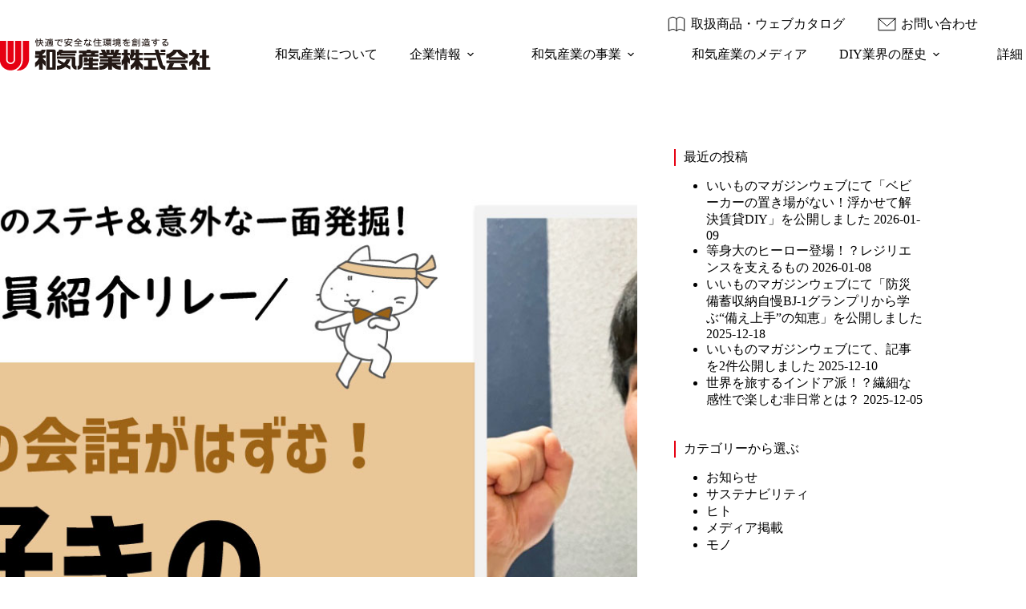

--- FILE ---
content_type: text/html; charset=UTF-8
request_url: https://www.waki-diy.co.jp/1599/
body_size: 23799
content:
<!doctype html>
<html lang="ja">
<head>
	
	<meta charset="UTF-8">
	<meta name="viewport" content="width=device-width, initial-scale=1, maximum-scale=5, viewport-fit=cover">
	<link rel="profile" href="https://gmpg.org/xfn/11">

	<title>商談中の会話がはずむ！出好きの休日、何してる？ | 和気産業株式会社</title>
<meta name='robots' content='max-image-preview:large' />
	<style>img:is([sizes="auto" i], [sizes^="auto," i]) { contain-intrinsic-size: 3000px 1500px }</style>
	<link rel="alternate" type="application/rss+xml" title="和気産業株式会社 &raquo; フィード" href="https://www.waki-diy.co.jp/feed/" />
<link rel="alternate" type="application/rss+xml" title="和気産業株式会社 &raquo; コメントフィード" href="https://www.waki-diy.co.jp/comments/feed/" />
<link rel="alternate" type="application/rss+xml" title="和気産業株式会社 &raquo; 商談中の会話がはずむ！出好きの休日、何してる？ のコメントのフィード" href="https://www.waki-diy.co.jp/1599/feed/" />

<!-- SEO SIMPLE PACK 3.6.2 -->
<meta name="description" content="こんにちは。東京特販課の森田です。&nbsp; 私が紹介するのは、入社後1年だけ同じ課だった年の近い先輩、東京商品課の岡本さんです。&nbsp; ニックネームはけいちゃん。福島県でキャンプのボランティアスタッフをしていて、子どもたちから、け">
<link rel="canonical" href="https://www.waki-diy.co.jp/1599/">
<meta property="og:locale" content="ja_JP">
<meta property="og:type" content="article">
<meta property="og:image" content="https://www.waki-diy.co.jp/wp-content/uploads/2023/05/15149d9a6b1275233294d73d30827bf4.jpg">
<meta property="og:title" content="商談中の会話がはずむ！出好きの休日、何してる？ | 和気産業株式会社">
<meta property="og:description" content="こんにちは。東京特販課の森田です。&nbsp; 私が紹介するのは、入社後1年だけ同じ課だった年の近い先輩、東京商品課の岡本さんです。&nbsp; ニックネームはけいちゃん。福島県でキャンプのボランティアスタッフをしていて、子どもたちから、け">
<meta property="og:url" content="https://www.waki-diy.co.jp/1599/">
<meta property="og:site_name" content="和気産業株式会社">
<meta name="twitter:card" content="summary_large_image">
<!-- Google Analytics (gtag.js) -->
<script async src="https://www.googletagmanager.com/gtag/js?id=G-2KGLN4L374"></script>
<script>
	window.dataLayer = window.dataLayer || [];
	function gtag(){dataLayer.push(arguments);}
	gtag("js", new Date());
	gtag("config", "G-2KGLN4L374");
	gtag("config", "UA-60523509-1");
</script>
	<!-- / SEO SIMPLE PACK -->

<link rel='stylesheet' id='blocksy-dynamic-global-css' href='https://www.waki-diy.co.jp/wp-content/uploads/blocksy/css/global.css?ver=88944' media='all' />
<link rel='stylesheet' id='wp-block-library-css' href='https://www.waki-diy.co.jp/wp-includes/css/dist/block-library/style.min.css?ver=6.8.3' media='all' />
<link rel='stylesheet' id='ugb-style-css-v2-css' href='https://www.waki-diy.co.jp/wp-content/plugins/stackable-ultimate-gutenberg-blocks-premium/dist/deprecated/frontend_blocks_deprecated_v2.css?ver=3.19.5' media='all' />
<style id='ugb-style-css-v2-inline-css'>
:root {--stk-block-width-default-detected: 1290px;}
:root {
			--content-width: 1290px;
		}
</style>
<link rel='stylesheet' id='ugb-style-css-premium-v2-css' href='https://www.waki-diy.co.jp/wp-content/plugins/stackable-ultimate-gutenberg-blocks-premium/dist/deprecated/frontend_blocks_deprecated_v2__premium_only.css?ver=3.19.5' media='all' />
<style id='snow-monkey-blocks-accordion-style-inline-css'>
.smb-accordion{--smb-accordion--gap:var(--_margin-1);--smb-accordion--title-background-color:var(--_lighter-color-gray);--smb-accordion--title-color:inherit;--smb-accordion--body-padding:var(--_padding1)}.smb-accordion>*+*{margin-top:var(--smb-accordion--gap)}.smb-accordion__item{--smb-accordion-item--background-color:var(--smb-accordion--title-background-color);--smb-accordion-item--color:var(--smb-accordion--title-color);--smb-accordion-item--padding:var(--smb-accordion--body-padding);position:relative}.smb-accordion__item__title{align-items:center;background-color:var(--smb-accordion-item--background-color);color:var(--smb-accordion-item--color);display:flex;padding:calc(var(--_padding-1)*.5) var(--_padding-1)}.smb-accordion__item__title__label{flex:1 1 auto}.smb-accordion__item__title__icon{margin-left:var(--_margin-1);--_transition-duration:var(--_global--transition-duration);--_transition-function-timing:var(--_global--transition-function-timing);--_transition-delay:var(--_global--transition-delay);flex:0 0 auto;transition:transform var(--_transition-duration) var(--_transition-function-timing) var(--_transition-delay)}.smb-accordion__item__control{appearance:none!important;cursor:pointer!important;display:block!important;height:100%!important;inset:0!important;opacity:0!important;outline:none!important;position:absolute!important;width:100%!important;z-index:1!important}.smb-accordion__item__control:focus-visible{opacity:1!important;outline:1px solid!important}.smb-accordion__item__body{display:none;padding:var(--smb-accordion--body-padding);position:relative;z-index:2}.smb-accordion .smb-accordion__item__control:checked+.smb-accordion__item__body,.smb-accordion .smb-accordion__item__control:checked+.smb-accordion__item__title+.smb-accordion__item__body{display:block}.smb-accordion .smb-accordion__item__control:checked+.smb-accordion__item__title>.smb-accordion__item__title__icon{transform:rotate(180deg)}:where(.smb-accordion__item__body.is-layout-constrained>*){--wp--style--global--content-size:100%;--wp--style--global--wide-size:100%}

</style>
<link rel='stylesheet' id='snow-monkey-blocks-alert-style-css' href='https://www.waki-diy.co.jp/wp-content/plugins/snow-monkey-blocks/dist/blocks/alert/style-index.css?ver=21.0.6' media='all' />
<link rel='stylesheet' id='snow-monkey-blocks-balloon-style-css' href='https://www.waki-diy.co.jp/wp-content/plugins/snow-monkey-blocks/dist/blocks/balloon/style-index.css?ver=21.0.6' media='all' />
<style id='snow-monkey-blocks-box-style-inline-css'>
.smb-box{--smb-box--background-color:#0000;--smb-box--background-image:initial;--smb-box--background-opacity:1;--smb-box--border-color:var(--_lighter-color-gray);--smb-box--border-style:solid;--smb-box--border-width:0px;--smb-box--border-radius:var(--_global--border-radius);--smb-box--box-shadow:initial;--smb-box--color:inherit;--smb-box--padding:var(--_padding1);border-radius:var(--smb-box--border-radius);border-width:0;box-shadow:var(--smb-box--box-shadow);color:var(--smb-box--color);overflow:visible;padding:var(--smb-box--padding);position:relative}.smb-box--p-s{--smb-box--padding:var(--_padding-1)}.smb-box--p-l{--smb-box--padding:var(--_padding2)}.smb-box__background{background-color:var(--smb-box--background-color);background-image:var(--smb-box--background-image);border:var(--smb-box--border-width) var(--smb-box--border-style) var(--smb-box--border-color);border-radius:var(--smb-box--border-radius);bottom:0;display:block;left:0;opacity:var(--smb-box--background-opacity);position:absolute;right:0;top:0}.smb-box__body{position:relative}.smb-box--has-link{cursor:pointer}.smb-box--has-link:has(:focus-visible){outline:auto;outline:auto -webkit-focus-ring-color}.smb-box__link{display:block!important;height:0!important;position:static!important;text-indent:-99999px!important;width:0!important}:where(.smb-box__body.is-layout-constrained>*){--wp--style--global--content-size:100%;--wp--style--global--wide-size:100%}

</style>
<style id='snow-monkey-blocks-btn-style-inline-css'>
.smb-btn:not(:root){color:var(--smb-btn--color);text-decoration:none}.smb-btn{--smb-btn--background-color:var(--wp--preset--color--black);--smb-btn--background-image:initial;--smb-btn--border:none;--smb-btn--border-radius:var(--_global--border-radius);--smb-btn--color:var(--wp--preset--color--white);--smb-btn--padding:var(--_padding-1);--smb-btn--padding-vertical:calc(var(--smb-btn--padding)*0.5);--smb-btn--padding-horizontal:var(--smb-btn--padding);--smb-btn--style--ghost--border-color:var(--smb-btn--background-color,currentColor);--smb-btn--style--ghost--color:currentColor;--smb-btn--style--text--color:currentColor;background-color:var(--smb-btn--background-color);background-image:var(--smb-btn--background-image);border:var(--smb-btn--border);border-radius:var(--smb-btn--border-radius);cursor:pointer;display:inline-flex;justify-content:center;margin:0;max-width:100%;padding:var(--smb-btn--padding-vertical) var(--smb-btn--padding-horizontal);white-space:nowrap;--_transition-duration:var(--_global--transition-duration);--_transition-function-timing:var(--_global--transition-function-timing);--_transition-delay:var(--_global--transition-delay);transition:all var(--_transition-duration) var(--_transition-function-timing) var(--_transition-delay)}.smb-btn:focus-visible{filter:brightness(90%)}.smb-btn__label{color:currentColor;white-space:inherit!important}.smb-btn--little-wider{--smb-btn--padding-horizontal:var(--_padding2)}.smb-btn--wider{--smb-btn--padding-horizontal:var(--_padding3)}.smb-btn--full,.smb-btn--more-wider{width:100%}.smb-btn--wrap{white-space:normal}.smb-btn-wrapper.is-style-ghost .smb-btn{--smb-btn--color:var(--smb-btn--style--ghost--color);background-color:#0000;border:1px solid var(--smb-btn--style--ghost--border-color)}.smb-btn-wrapper.is-style-ghost .smb-btn[style*="background-color:"]{background-color:#0000!important}.smb-btn-wrapper.is-style-text .smb-btn{--smb-btn--background-color:#0000;--smb-btn--color:var(--smb-btn--style--text--color);border:none}.aligncenter .smb-btn-wrapper,.smb-btn-wrapper.aligncenter{text-align:center}@media(min-width:640px){.smb-btn--more-wider{--smb-btn--padding-horizontal:var(--_padding4);display:inline-block;width:auto}}@media(any-hover:hover){.smb-btn:hover{filter:brightness(90%)}}

</style>
<style id='snow-monkey-blocks-buttons-style-inline-css'>
.smb-buttons{--smb-buttons--gap:var(--_margin1);display:flex;flex-wrap:wrap;gap:var(--smb-buttons--gap)}.smb-buttons.has-text-align-left,.smb-buttons.is-content-justification-left{justify-content:flex-start}.smb-buttons.has-text-align-center,.smb-buttons.is-content-justification-center{justify-content:center}.smb-buttons.has-text-align-right,.smb-buttons.is-content-justification-right{justify-content:flex-end}.smb-buttons.is-content-justification-space-between{justify-content:space-between}.smb-buttons>.smb-btn-wrapper{flex:0 1 auto;margin:0}.smb-buttons>.smb-btn-wrapper--full{flex:1 1 auto}@media not all and (min-width:640px){.smb-buttons>.smb-btn-wrapper--more-wider{flex:1 1 auto}}

</style>
<link rel='stylesheet' id='snow-monkey-blocks-categories-list-style-css' href='https://www.waki-diy.co.jp/wp-content/plugins/snow-monkey-blocks/dist/blocks/categories-list/style-index.css?ver=21.0.6' media='all' />
<style id='snow-monkey-blocks-container-style-inline-css'>
.smb-container__body{margin-left:auto;margin-right:auto;max-width:100%}.smb-container--no-gutters{padding-left:0!important;padding-right:0!important}:where(.smb-container__body.is-layout-constrained>*){--wp--style--global--content-size:100%;--wp--style--global--wide-size:100%}

</style>
<style id='snow-monkey-blocks-contents-outline-style-inline-css'>
.smb-contents-outline{--smb-contents-outline--background-color:var(--wp--preset--color--sm-lightest-gray);--smb-contents-outline--color:inherit;background-color:var(--smb-contents-outline--background-color);color:var(--smb-contents-outline--color);padding:0!important}.smb-contents-outline .wpco{background-color:inherit;color:inherit}

</style>
<style id='snow-monkey-blocks-countdown-style-inline-css'>
.smb-countdown{--smb-countdown--gap:var(--_margin-2);--smb-countdown--numeric-color:currentColor;--smb-countdown--clock-color:currentColor}.smb-countdown__list{align-items:center;align-self:center;display:flex;flex-direction:row;flex-wrap:wrap;list-style-type:none;margin-left:0;padding-left:0}.smb-countdown__list-item{margin:0 var(--smb-countdown--gap);text-align:center}.smb-countdown__list-item:first-child{margin-left:0}.smb-countdown__list-item:last-child{margin-right:0}.smb-countdown__list-item__numeric{color:var(--smb-countdown--numeric-color);display:block;--_font-size-level:3;font-size:var(--_fluid-font-size);font-weight:700;line-height:var(--_line-height)}.smb-countdown__list-item__clock{color:var(--smb-countdown--clock-color);display:block;--_font-size-level:-1;font-size:var(--_font-size);line-height:var(--_line-height)}.smb-countdown .align-center{justify-content:center}.smb-countdown .align-left{justify-content:flex-start}.smb-countdown .align-right{justify-content:flex-end}.is-style-inline .smb-countdown__list-item__clock,.is-style-inline .smb-countdown__list-item__numeric{display:inline}

</style>
<style id='snow-monkey-blocks-directory-structure-style-inline-css'>
.smb-directory-structure{--smb-directory-structure--background-color:var(--_lightest-color-gray);--smb-directory-structure--padding:var(--_padding1);--smb-directory-structure--gap:var(--_margin-2);--smb-directory-structure--icon-color:inherit;background-color:var(--smb-directory-structure--background-color);overflow-x:auto;overflow-y:hidden;padding:var(--smb-directory-structure--padding)}.smb-directory-structure>*+*{margin-top:var(--smb-directory-structure--gap)}.smb-directory-structure__item p{align-items:flex-start;display:flex;flex-wrap:nowrap}.smb-directory-structure .fa-fw{color:var(--smb-directory-structure--icon-color);width:auto}.smb-directory-structure .svg-inline--fa{display:var(--fa-display,inline-block);height:1em;overflow:visible;vertical-align:-.125em}.smb-directory-structure__item__name{margin-left:.5em;white-space:nowrap}.smb-directory-structure__item__list{margin-left:1.5em}.smb-directory-structure__item__list>*{margin-top:var(--smb-directory-structure--gap)}

</style>
<style id='snow-monkey-blocks-evaluation-star-style-inline-css'>
.smb-evaluation-star{--smb-evaluation-star--gap:var(--_margin-2);--smb-evaluation-star--icon-color:#f9bb2d;--smb-evaluation-star--numeric-color:currentColor;align-items:center;display:flex;gap:var(--smb-evaluation-star--gap)}.smb-evaluation-star--title-right .smb-evaluation-star__title{order:1}.smb-evaluation-star__body{display:inline-flex;gap:var(--smb-evaluation-star--gap)}.smb-evaluation-star__numeric{color:var(--smb-evaluation-star--numeric-color);font-weight:700}.smb-evaluation-star__numeric--right{order:1}.smb-evaluation-star__icon{color:var(--smb-evaluation-star--icon-color);display:inline-block}.smb-evaluation-star .svg-inline--fa{display:var(--fa-display,inline-block);height:1em;overflow:visible;vertical-align:-.125em}

</style>
<style id='snow-monkey-blocks-faq-style-inline-css'>
.smb-faq{--smb-faq--border-color:var(--_lighter-color-gray);--smb-faq--label-color:initial;--smb-faq--item-gap:var(--_margin1);--smb-faq--item-question-label-color:currentColor;--smb-faq--item-answer-label-color:currentColor;border-top:1px solid var(--smb-faq--border-color)}.smb-faq__item{border-bottom:1px solid var(--smb-faq--border-color);padding:var(--_padding1) 0}.smb-faq__item__answer,.smb-faq__item__question{display:flex;flex-direction:row;flex-wrap:nowrap}.smb-faq__item__answer__label,.smb-faq__item__question__label{flex:0 0 0%;margin-right:var(--smb-faq--item-gap);margin-top:calc(var(--_half-leading)*-1em - .125em);--_font-size-level:3;font-size:var(--_fluid-font-size);font-weight:400;line-height:var(--_line-height);min-width:.8em}.smb-faq__item__answer__body,.smb-faq__item__question__body{flex:1 1 auto;margin-top:calc(var(--_half-leading)*-1em)}.smb-faq__item__question{font-weight:700;margin:0 0 var(--smb-faq--item-gap)}.smb-faq__item__question__label{color:var(--smb-faq--item-question-label-color)}.smb-faq__item__answer__label{color:var(--smb-faq--item-answer-label-color)}:where(.smb-faq__item__answer__body.is-layout-constrained>*){--wp--style--global--content-size:100%;--wp--style--global--wide-size:100%}

</style>
<style id='snow-monkey-blocks-flex-style-inline-css'>
.smb-flex{--smb-flex--box-shadow:none;box-shadow:var(--smb-flex--box-shadow);flex-direction:column}.smb-flex.is-horizontal{flex-direction:row}.smb-flex.is-vertical{flex-direction:column}.smb-flex>*{--smb--flex-grow:0;--smb--flex-shrink:1;--smb--flex-basis:auto;flex-basis:var(--smb--flex-basis);flex-grow:var(--smb--flex-grow);flex-shrink:var(--smb--flex-shrink);min-width:0}

</style>
<style id='snow-monkey-blocks-grid-style-inline-css'>
.smb-grid{--smb-grid--gap:0px;--smb-grid--column-auto-repeat:auto-fit;--smb-grid--columns:1;--smb-grid--column-min-width:250px;--smb-grid--grid-template-columns:none;--smb-grid--rows:1;--smb-grid--grid-template-rows:none;display:grid;gap:var(--smb-grid--gap)}.smb-grid>*{--smb--justify-self:stretch;--smb--align-self:stretch;--smb--grid-column:auto;--smb--grid-row:auto;align-self:var(--smb--align-self);grid-column:var(--smb--grid-column);grid-row:var(--smb--grid-row);justify-self:var(--smb--justify-self);margin-bottom:0;margin-top:0;min-width:0}.smb-grid--columns\:columns{grid-template-columns:repeat(var(--smb-grid--columns),1fr)}.smb-grid--columns\:min{grid-template-columns:repeat(var(--smb-grid--column-auto-repeat),minmax(min(var(--smb-grid--column-min-width),100%),1fr))}.smb-grid--columns\:free{grid-template-columns:var(--smb-grid--grid-template-columns)}.smb-grid--rows\:rows{grid-template-rows:repeat(var(--smb-grid--rows),1fr)}.smb-grid--rows\:free{grid-template-rows:var(--smb-grid--grid-template-rows)}

</style>
<link rel='stylesheet' id='snow-monkey-blocks-hero-header-style-css' href='https://www.waki-diy.co.jp/wp-content/plugins/snow-monkey-blocks/dist/blocks/hero-header/style-index.css?ver=21.0.6' media='all' />
<link rel='stylesheet' id='snow-monkey-blocks-information-style-css' href='https://www.waki-diy.co.jp/wp-content/plugins/snow-monkey-blocks/dist/blocks/information/style-index.css?ver=21.0.6' media='all' />
<style id='snow-monkey-blocks-list-style-inline-css'>
.smb-list{--smb-list--gap:var(--_margin-2)}.smb-list ul{list-style:none!important}.smb-list ul *>li:first-child,.smb-list ul li+li{margin-top:var(--smb-list--gap)}.smb-list ul>li{position:relative}.smb-list ul>li .smb-list__icon{left:-1.5em;position:absolute}

</style>
<link rel='stylesheet' id='snow-monkey-blocks-media-text-style-css' href='https://www.waki-diy.co.jp/wp-content/plugins/snow-monkey-blocks/dist/blocks/media-text/style-index.css?ver=21.0.6' media='all' />
<link rel='stylesheet' id='snow-monkey-blocks-panels-style-css' href='https://www.waki-diy.co.jp/wp-content/plugins/snow-monkey-blocks/dist/blocks/panels/style-index.css?ver=23.0.2' media='all' />
<style id='snow-monkey-blocks-price-menu-style-inline-css'>
.smb-price-menu{--smb-price-menu--border-color:var(--_lighter-color-gray);--smb-price-menu--item-padding:var(--_padding-1);border-top:1px solid var(--smb-price-menu--border-color)}.smb-price-menu>.smb-price-menu__item{margin-bottom:0;margin-top:0}.smb-price-menu__item{border-bottom:1px solid var(--smb-price-menu--border-color);column-gap:var(--_margin-1);padding:var(--smb-price-menu--item-padding) 0}@media(min-width:640px){.smb-price-menu__item{align-items:center;display:flex;flex-direction:row;flex-wrap:nowrap;justify-content:space-between}.smb-price-menu__item>:where(.smb-price-menu__item__title){flex:1 1 auto}.smb-price-menu__item>:where(.smb-price-menu__item__price){flex:0 0 auto}}

</style>
<style id='snow-monkey-blocks-rating-box-style-inline-css'>
.smb-rating-box{--smb-rating-box--gap:var(--_margin-1);--smb-rating-box--bar-border-radius:var(--_global--border-radius);--smb-rating-box--bar-background-color:var(--_lighter-color-gray);--smb-rating-box--bar-height:1rem;--smb-rating-box--rating-background-color:#f9bb2d}.smb-rating-box>.smb-rating-box__item__title{margin-bottom:var(--_margin-2)}.smb-rating-box__body>*+*{margin-top:var(--smb-rating-box--gap)}.smb-rating-box__item{display:grid;gap:var(--_margin-2)}.smb-rating-box__item__body{align-items:end;display:grid;gap:var(--_margin1);grid-template-columns:1fr auto}.smb-rating-box__item__numeric{--_font-size-level:-2;font-size:var(--_font-size);line-height:var(--_line-height)}.smb-rating-box__item__evaluation{grid-column:1/-1}.smb-rating-box__item__evaluation__bar,.smb-rating-box__item__evaluation__rating{border-radius:var(--smb-rating-box--bar-border-radius);height:var(--smb-rating-box--bar-height)}.smb-rating-box__item__evaluation__bar{background-color:var(--smb-rating-box--bar-background-color);position:relative}.smb-rating-box__item__evaluation__rating{background-color:var(--smb-rating-box--rating-background-color);left:0;position:absolute;top:0}.smb-rating-box__item__evaluation__numeric{bottom:calc(var(--smb-rating-box--bar-height) + var(--_s-2));position:absolute;right:0;--_font-size-level:-2;font-size:var(--_font-size);line-height:var(--_line-height)}

</style>
<style id='snow-monkey-blocks-read-more-box-style-inline-css'>
.smb-read-more-box{--smb-read-more-box--content-height:100px;--smb-read-more-box--mask-color:var(--_global--background-color,#fff)}.smb-read-more-box__content{--_transition-duration:var(--_global--transition-duration);--_transition-function-timing:var(--_global--transition-function-timing);--_transition-delay:var(--_global--transition-delay);overflow:hidden;position:relative;transition:height var(--_transition-duration) var(--_transition-function-timing) var(--_transition-delay)}.smb-read-more-box__content[aria-hidden=true]{height:var(--smb-read-more-box--content-height)}.smb-read-more-box__action{display:flex;flex-wrap:wrap;margin-top:var(--_padding-1)}.smb-read-more-box__action.is-content-justification-left{justify-content:start}.smb-read-more-box__action.is-content-justification-center{justify-content:center}.smb-read-more-box__action.is-content-justification-right{justify-content:end}.smb-read-more-box__btn-wrapper.smb-btn-wrapper--full{flex-grow:1}.smb-read-more-box__button{cursor:pointer}.smb-read-more-box--has-mask .smb-read-more-box__content[aria-hidden=true]:after{background:linear-gradient(to bottom,#0000 0,var(--smb-read-more-box--mask-color) 100%);content:"";display:block;height:50px;inset:auto 0 0 0;position:absolute}.smb-read-more-box.is-style-ghost .smb-read-more-box__button{--smb-btn--color:var(--smb-btn--style--ghost--color);background-color:#0000;border:1px solid var(--smb-btn--style--ghost--border-color)}.smb-read-more-box.is-style-text .smb-read-more-box__button{--smb-btn--background-color:#0000;--smb-btn--color:var(--smb-btn--style--text--color);--smb-btn--padding:0px;border:none}:where(.smb-read-more-box__content.is-layout-constrained>*){--wp--style--global--content-size:100%;--wp--style--global--wide-size:100%}

</style>
<link rel='stylesheet' id='snow-monkey-blocks-section-style-css' href='https://www.waki-diy.co.jp/wp-content/plugins/snow-monkey-blocks/dist/blocks/section/style-index.css?ver=24.1.1' media='all' />
<link rel='stylesheet' id='snow-monkey-blocks-step-style-css' href='https://www.waki-diy.co.jp/wp-content/plugins/snow-monkey-blocks/dist/blocks/step/style-index.css?ver=24.1.0' media='all' />
<link rel='stylesheet' id='snow-monkey-blocks-tabs-style-css' href='https://www.waki-diy.co.jp/wp-content/plugins/snow-monkey-blocks/dist/blocks/tabs/style-index.css?ver=22.2.3' media='all' />
<style id='snow-monkey-blocks-taxonomy-terms-style-inline-css'>
.smb-taxonomy-terms__item>a{align-items:center;display:inline-flex!important}.smb-taxonomy-terms__item__count{display:inline-block;margin-left:.4em;text-decoration:none}.smb-taxonomy-terms__item__count span{align-items:center;display:inline-flex}.smb-taxonomy-terms__item__count span:before{content:"(";font-size:.8em}.smb-taxonomy-terms__item__count span:after{content:")";font-size:.8em}.smb-taxonomy-terms.is-style-tag .smb-taxonomy-terms__list{list-style:none;margin-left:0;padding-left:0}.smb-taxonomy-terms.is-style-tag .smb-taxonomy-terms__item{display:inline-block;margin:4px 4px 4px 0}.smb-taxonomy-terms.is-style-slash .smb-taxonomy-terms__list{display:flex;flex-wrap:wrap;list-style:none;margin-left:0;padding-left:0}.smb-taxonomy-terms.is-style-slash .smb-taxonomy-terms__item{display:inline-block}.smb-taxonomy-terms.is-style-slash .smb-taxonomy-terms__item:not(:last-child):after{content:"/";display:inline-block;margin:0 .5em}

</style>
<style id='snow-monkey-blocks-testimonial-style-inline-css'>
.smb-testimonial__item{display:flex;flex-direction:row;flex-wrap:nowrap;justify-content:center}.smb-testimonial__item__figure{border-radius:100%;flex:0 0 auto;height:48px;margin-right:var(--_margin-1);margin-top:calc(var(--_half-leading)*1rem);overflow:hidden;width:48px}.smb-testimonial__item__figure img{height:100%;object-fit:cover;object-position:50% 50%;width:100%}.smb-testimonial__item__body{flex:1 1 auto;max-width:100%}.smb-testimonial__item__name{--_font-size-level:-2;font-size:var(--_font-size);line-height:var(--_line-height)}.smb-testimonial__item__name a{color:inherit}.smb-testimonial__item__lede{--_font-size-level:-2;font-size:var(--_font-size);line-height:var(--_line-height)}.smb-testimonial__item__lede a{color:inherit}.smb-testimonial__item__content{margin-bottom:var(--_margin-1);--_font-size-level:-1;font-size:var(--_font-size);line-height:var(--_line-height)}.smb-testimonial__item__content:after{background-color:currentColor;content:"";display:block;height:1px;margin-top:var(--_margin-1);width:2rem}

</style>
<link rel='stylesheet' id='slick-carousel-css' href='https://www.waki-diy.co.jp/wp-content/plugins/snow-monkey-blocks/dist/packages/slick/slick.css?ver=1767188870' media='all' />
<link rel='stylesheet' id='slick-carousel-theme-css' href='https://www.waki-diy.co.jp/wp-content/plugins/snow-monkey-blocks/dist/packages/slick/slick-theme.css?ver=1767188870' media='all' />
<link rel='stylesheet' id='spider-css' href='https://www.waki-diy.co.jp/wp-content/plugins/snow-monkey-blocks/dist/packages/spider/dist/css/spider.css?ver=1767188870' media='all' />
<link rel='stylesheet' id='snow-monkey-blocks-css' href='https://www.waki-diy.co.jp/wp-content/plugins/snow-monkey-blocks/dist/css/blocks.css?ver=1767188870' media='all' />
<link rel='stylesheet' id='sass-basis-css' href='https://www.waki-diy.co.jp/wp-content/plugins/snow-monkey-blocks/dist/css/fallback.css?ver=1767188870' media='all' />
<link rel='stylesheet' id='snow-monkey-blocks/nopro-css' href='https://www.waki-diy.co.jp/wp-content/plugins/snow-monkey-blocks/dist/css/nopro.css?ver=1767188870' media='all' />
<link rel='stylesheet' id='snow-monkey-editor-css' href='https://www.waki-diy.co.jp/wp-content/plugins/snow-monkey-editor/dist/css/app.css?ver=1764541200' media='all' />
<link rel='stylesheet' id='snow-monkey-editor@front-css' href='https://www.waki-diy.co.jp/wp-content/plugins/snow-monkey-editor/dist/css/front.css?ver=1764541200' media='all' />
<link rel='stylesheet' id='snow-monkey-blocks-btn-box-style-css' href='https://www.waki-diy.co.jp/wp-content/plugins/snow-monkey-blocks/dist/blocks/btn-box/style-index.css?ver=1767188870' media='all' />
<link rel='stylesheet' id='snow-monkey-blocks-items-style-css' href='https://www.waki-diy.co.jp/wp-content/plugins/snow-monkey-blocks/dist/blocks/items/style-index.css?ver=1767188870' media='all' />
<link rel='stylesheet' id='snow-monkey-blocks-pricing-table-style-css' href='https://www.waki-diy.co.jp/wp-content/plugins/snow-monkey-blocks/dist/blocks/pricing-table/style-index.css?ver=1767188870' media='all' />
<link rel='stylesheet' id='snow-monkey-blocks-section-break-the-grid-style-css' href='https://www.waki-diy.co.jp/wp-content/plugins/snow-monkey-blocks/dist/blocks/section-break-the-grid/style-index.css?ver=1767188870' media='all' />
<link rel='stylesheet' id='snow-monkey-blocks-section-side-heading-style-css' href='https://www.waki-diy.co.jp/wp-content/plugins/snow-monkey-blocks/dist/blocks/section-side-heading/style-index.css?ver=1767188870' media='all' />
<link rel='stylesheet' id='snow-monkey-blocks-section-with-bgimage-style-css' href='https://www.waki-diy.co.jp/wp-content/plugins/snow-monkey-blocks/dist/blocks/section-with-bgimage/style-index.css?ver=1767188870' media='all' />
<link rel='stylesheet' id='snow-monkey-blocks-section-with-bgvideo-style-css' href='https://www.waki-diy.co.jp/wp-content/plugins/snow-monkey-blocks/dist/blocks/section-with-bgvideo/style-index.css?ver=1767188870' media='all' />
<link rel='stylesheet' id='snow-monkey-blocks-slider-style-css' href='https://www.waki-diy.co.jp/wp-content/plugins/snow-monkey-blocks/dist/blocks/slider/style-index.css?ver=1767188870' media='all' />
<link rel='stylesheet' id='snow-monkey-blocks-spider-slider-style-css' href='https://www.waki-diy.co.jp/wp-content/plugins/snow-monkey-blocks/dist/blocks/spider-slider/style-index.css?ver=1767188870' media='all' />
<link rel='stylesheet' id='snow-monkey-blocks-spider-pickup-slider-style-css' href='https://www.waki-diy.co.jp/wp-content/plugins/snow-monkey-blocks/dist/blocks/spider-pickup-slider/style-index.css?ver=1767188870' media='all' />
<link rel='stylesheet' id='snow-monkey-blocks-spider-contents-slider-style-css' href='https://www.waki-diy.co.jp/wp-content/plugins/snow-monkey-blocks/dist/blocks/spider-contents-slider/style-index.css?ver=1767188870' media='all' />
<link rel='stylesheet' id='snow-monkey-blocks-thumbnail-gallery-style-css' href='https://www.waki-diy.co.jp/wp-content/plugins/snow-monkey-blocks/dist/blocks/thumbnail-gallery/style-index.css?ver=1767188870' media='all' />
<style id='global-styles-inline-css'>
:root{--wp--preset--aspect-ratio--square: 1;--wp--preset--aspect-ratio--4-3: 4/3;--wp--preset--aspect-ratio--3-4: 3/4;--wp--preset--aspect-ratio--3-2: 3/2;--wp--preset--aspect-ratio--2-3: 2/3;--wp--preset--aspect-ratio--16-9: 16/9;--wp--preset--aspect-ratio--9-16: 9/16;--wp--preset--color--black: #000000;--wp--preset--color--cyan-bluish-gray: #abb8c3;--wp--preset--color--white: #ffffff;--wp--preset--color--pale-pink: #f78da7;--wp--preset--color--vivid-red: #cf2e2e;--wp--preset--color--luminous-vivid-orange: #ff6900;--wp--preset--color--luminous-vivid-amber: #fcb900;--wp--preset--color--light-green-cyan: #7bdcb5;--wp--preset--color--vivid-green-cyan: #00d084;--wp--preset--color--pale-cyan-blue: #8ed1fc;--wp--preset--color--vivid-cyan-blue: #0693e3;--wp--preset--color--vivid-purple: #9b51e0;--wp--preset--color--palette-color-1: var(--theme-palette-color-1, #E60012);--wp--preset--color--palette-color-2: var(--theme-palette-color-2, #466cbc);--wp--preset--color--palette-color-3: var(--theme-palette-color-3, #3A4F66);--wp--preset--color--palette-color-4: var(--theme-palette-color-4, #000000);--wp--preset--color--palette-color-5: var(--theme-palette-color-5, #f7f7f7);--wp--preset--color--palette-color-6: var(--theme-palette-color-6, #8F8F8F);--wp--preset--color--palette-color-7: var(--theme-palette-color-7, #FAFBFC);--wp--preset--color--palette-color-8: var(--theme-palette-color-8, #ffffff);--wp--preset--gradient--vivid-cyan-blue-to-vivid-purple: linear-gradient(135deg,rgba(6,147,227,1) 0%,rgb(155,81,224) 100%);--wp--preset--gradient--light-green-cyan-to-vivid-green-cyan: linear-gradient(135deg,rgb(122,220,180) 0%,rgb(0,208,130) 100%);--wp--preset--gradient--luminous-vivid-amber-to-luminous-vivid-orange: linear-gradient(135deg,rgba(252,185,0,1) 0%,rgba(255,105,0,1) 100%);--wp--preset--gradient--luminous-vivid-orange-to-vivid-red: linear-gradient(135deg,rgba(255,105,0,1) 0%,rgb(207,46,46) 100%);--wp--preset--gradient--very-light-gray-to-cyan-bluish-gray: linear-gradient(135deg,rgb(238,238,238) 0%,rgb(169,184,195) 100%);--wp--preset--gradient--cool-to-warm-spectrum: linear-gradient(135deg,rgb(74,234,220) 0%,rgb(151,120,209) 20%,rgb(207,42,186) 40%,rgb(238,44,130) 60%,rgb(251,105,98) 80%,rgb(254,248,76) 100%);--wp--preset--gradient--blush-light-purple: linear-gradient(135deg,rgb(255,206,236) 0%,rgb(152,150,240) 100%);--wp--preset--gradient--blush-bordeaux: linear-gradient(135deg,rgb(254,205,165) 0%,rgb(254,45,45) 50%,rgb(107,0,62) 100%);--wp--preset--gradient--luminous-dusk: linear-gradient(135deg,rgb(255,203,112) 0%,rgb(199,81,192) 50%,rgb(65,88,208) 100%);--wp--preset--gradient--pale-ocean: linear-gradient(135deg,rgb(255,245,203) 0%,rgb(182,227,212) 50%,rgb(51,167,181) 100%);--wp--preset--gradient--electric-grass: linear-gradient(135deg,rgb(202,248,128) 0%,rgb(113,206,126) 100%);--wp--preset--gradient--midnight: linear-gradient(135deg,rgb(2,3,129) 0%,rgb(40,116,252) 100%);--wp--preset--gradient--juicy-peach: linear-gradient(to right, #ffecd2 0%, #fcb69f 100%);--wp--preset--gradient--young-passion: linear-gradient(to right, #ff8177 0%, #ff867a 0%, #ff8c7f 21%, #f99185 52%, #cf556c 78%, #b12a5b 100%);--wp--preset--gradient--true-sunset: linear-gradient(to right, #fa709a 0%, #fee140 100%);--wp--preset--gradient--morpheus-den: linear-gradient(to top, #30cfd0 0%, #330867 100%);--wp--preset--gradient--plum-plate: linear-gradient(135deg, #667eea 0%, #764ba2 100%);--wp--preset--gradient--aqua-splash: linear-gradient(15deg, #13547a 0%, #80d0c7 100%);--wp--preset--gradient--love-kiss: linear-gradient(to top, #ff0844 0%, #ffb199 100%);--wp--preset--gradient--new-retrowave: linear-gradient(to top, #3b41c5 0%, #a981bb 49%, #ffc8a9 100%);--wp--preset--gradient--plum-bath: linear-gradient(to top, #cc208e 0%, #6713d2 100%);--wp--preset--gradient--high-flight: linear-gradient(to right, #0acffe 0%, #495aff 100%);--wp--preset--gradient--teen-party: linear-gradient(-225deg, #FF057C 0%, #8D0B93 50%, #321575 100%);--wp--preset--gradient--fabled-sunset: linear-gradient(-225deg, #231557 0%, #44107A 29%, #FF1361 67%, #FFF800 100%);--wp--preset--gradient--arielle-smile: radial-gradient(circle 248px at center, #16d9e3 0%, #30c7ec 47%, #46aef7 100%);--wp--preset--gradient--itmeo-branding: linear-gradient(180deg, #2af598 0%, #009efd 100%);--wp--preset--gradient--deep-blue: linear-gradient(to right, #6a11cb 0%, #2575fc 100%);--wp--preset--gradient--strong-bliss: linear-gradient(to right, #f78ca0 0%, #f9748f 19%, #fd868c 60%, #fe9a8b 100%);--wp--preset--gradient--sweet-period: linear-gradient(to top, #3f51b1 0%, #5a55ae 13%, #7b5fac 25%, #8f6aae 38%, #a86aa4 50%, #cc6b8e 62%, #f18271 75%, #f3a469 87%, #f7c978 100%);--wp--preset--gradient--purple-division: linear-gradient(to top, #7028e4 0%, #e5b2ca 100%);--wp--preset--gradient--cold-evening: linear-gradient(to top, #0c3483 0%, #a2b6df 100%, #6b8cce 100%, #a2b6df 100%);--wp--preset--gradient--mountain-rock: linear-gradient(to right, #868f96 0%, #596164 100%);--wp--preset--gradient--desert-hump: linear-gradient(to top, #c79081 0%, #dfa579 100%);--wp--preset--gradient--ethernal-constance: linear-gradient(to top, #09203f 0%, #537895 100%);--wp--preset--gradient--happy-memories: linear-gradient(-60deg, #ff5858 0%, #f09819 100%);--wp--preset--gradient--grown-early: linear-gradient(to top, #0ba360 0%, #3cba92 100%);--wp--preset--gradient--morning-salad: linear-gradient(-225deg, #B7F8DB 0%, #50A7C2 100%);--wp--preset--gradient--night-call: linear-gradient(-225deg, #AC32E4 0%, #7918F2 48%, #4801FF 100%);--wp--preset--gradient--mind-crawl: linear-gradient(-225deg, #473B7B 0%, #3584A7 51%, #30D2BE 100%);--wp--preset--gradient--angel-care: linear-gradient(-225deg, #FFE29F 0%, #FFA99F 48%, #FF719A 100%);--wp--preset--gradient--juicy-cake: linear-gradient(to top, #e14fad 0%, #f9d423 100%);--wp--preset--gradient--rich-metal: linear-gradient(to right, #d7d2cc 0%, #304352 100%);--wp--preset--gradient--mole-hall: linear-gradient(-20deg, #616161 0%, #9bc5c3 100%);--wp--preset--gradient--cloudy-knoxville: linear-gradient(120deg, #fdfbfb 0%, #ebedee 100%);--wp--preset--gradient--soft-grass: linear-gradient(to top, #c1dfc4 0%, #deecdd 100%);--wp--preset--gradient--saint-petersburg: linear-gradient(135deg, #f5f7fa 0%, #c3cfe2 100%);--wp--preset--gradient--everlasting-sky: linear-gradient(135deg, #fdfcfb 0%, #e2d1c3 100%);--wp--preset--gradient--kind-steel: linear-gradient(-20deg, #e9defa 0%, #fbfcdb 100%);--wp--preset--gradient--over-sun: linear-gradient(60deg, #abecd6 0%, #fbed96 100%);--wp--preset--gradient--premium-white: linear-gradient(to top, #d5d4d0 0%, #d5d4d0 1%, #eeeeec 31%, #efeeec 75%, #e9e9e7 100%);--wp--preset--gradient--clean-mirror: linear-gradient(45deg, #93a5cf 0%, #e4efe9 100%);--wp--preset--gradient--wild-apple: linear-gradient(to top, #d299c2 0%, #fef9d7 100%);--wp--preset--gradient--snow-again: linear-gradient(to top, #e6e9f0 0%, #eef1f5 100%);--wp--preset--gradient--confident-cloud: linear-gradient(to top, #dad4ec 0%, #dad4ec 1%, #f3e7e9 100%);--wp--preset--gradient--glass-water: linear-gradient(to top, #dfe9f3 0%, white 100%);--wp--preset--gradient--perfect-white: linear-gradient(-225deg, #E3FDF5 0%, #FFE6FA 100%);--wp--preset--font-size--small: 13px;--wp--preset--font-size--medium: 20px;--wp--preset--font-size--large: clamp(22px, 1.375rem + ((1vw - 3.2px) * 0.625), 30px);--wp--preset--font-size--x-large: clamp(30px, 1.875rem + ((1vw - 3.2px) * 1.563), 50px);--wp--preset--font-size--xx-large: clamp(45px, 2.813rem + ((1vw - 3.2px) * 2.734), 80px);--wp--preset--font-family--zen-kaku-gothic-new: Zen Kaku Gothic New;--wp--preset--spacing--20: 0.44rem;--wp--preset--spacing--30: 0.67rem;--wp--preset--spacing--40: 1rem;--wp--preset--spacing--50: 1.5rem;--wp--preset--spacing--60: 2.25rem;--wp--preset--spacing--70: 3.38rem;--wp--preset--spacing--80: 5.06rem;--wp--preset--shadow--natural: 6px 6px 9px rgba(0, 0, 0, 0.2);--wp--preset--shadow--deep: 12px 12px 50px rgba(0, 0, 0, 0.4);--wp--preset--shadow--sharp: 6px 6px 0px rgba(0, 0, 0, 0.2);--wp--preset--shadow--outlined: 6px 6px 0px -3px rgba(255, 255, 255, 1), 6px 6px rgba(0, 0, 0, 1);--wp--preset--shadow--crisp: 6px 6px 0px rgba(0, 0, 0, 1);}:root { --wp--style--global--content-size: var(--theme-block-max-width);--wp--style--global--wide-size: var(--theme-block-wide-max-width); }:where(body) { margin: 0; }.wp-site-blocks > .alignleft { float: left; margin-right: 2em; }.wp-site-blocks > .alignright { float: right; margin-left: 2em; }.wp-site-blocks > .aligncenter { justify-content: center; margin-left: auto; margin-right: auto; }:where(.wp-site-blocks) > * { margin-block-start: var(--theme-content-spacing); margin-block-end: 0; }:where(.wp-site-blocks) > :first-child { margin-block-start: 0; }:where(.wp-site-blocks) > :last-child { margin-block-end: 0; }:root { --wp--style--block-gap: var(--theme-content-spacing); }:root :where(.is-layout-flow) > :first-child{margin-block-start: 0;}:root :where(.is-layout-flow) > :last-child{margin-block-end: 0;}:root :where(.is-layout-flow) > *{margin-block-start: var(--theme-content-spacing);margin-block-end: 0;}:root :where(.is-layout-constrained) > :first-child{margin-block-start: 0;}:root :where(.is-layout-constrained) > :last-child{margin-block-end: 0;}:root :where(.is-layout-constrained) > *{margin-block-start: var(--theme-content-spacing);margin-block-end: 0;}:root :where(.is-layout-flex){gap: var(--theme-content-spacing);}:root :where(.is-layout-grid){gap: var(--theme-content-spacing);}.is-layout-flow > .alignleft{float: left;margin-inline-start: 0;margin-inline-end: 2em;}.is-layout-flow > .alignright{float: right;margin-inline-start: 2em;margin-inline-end: 0;}.is-layout-flow > .aligncenter{margin-left: auto !important;margin-right: auto !important;}.is-layout-constrained > .alignleft{float: left;margin-inline-start: 0;margin-inline-end: 2em;}.is-layout-constrained > .alignright{float: right;margin-inline-start: 2em;margin-inline-end: 0;}.is-layout-constrained > .aligncenter{margin-left: auto !important;margin-right: auto !important;}.is-layout-constrained > :where(:not(.alignleft):not(.alignright):not(.alignfull)){max-width: var(--wp--style--global--content-size);margin-left: auto !important;margin-right: auto !important;}.is-layout-constrained > .alignwide{max-width: var(--wp--style--global--wide-size);}body .is-layout-flex{display: flex;}.is-layout-flex{flex-wrap: wrap;align-items: center;}.is-layout-flex > :is(*, div){margin: 0;}body .is-layout-grid{display: grid;}.is-layout-grid > :is(*, div){margin: 0;}body{padding-top: 0px;padding-right: 0px;padding-bottom: 0px;padding-left: 0px;}.has-black-color{color: var(--wp--preset--color--black) !important;}.has-cyan-bluish-gray-color{color: var(--wp--preset--color--cyan-bluish-gray) !important;}.has-white-color{color: var(--wp--preset--color--white) !important;}.has-pale-pink-color{color: var(--wp--preset--color--pale-pink) !important;}.has-vivid-red-color{color: var(--wp--preset--color--vivid-red) !important;}.has-luminous-vivid-orange-color{color: var(--wp--preset--color--luminous-vivid-orange) !important;}.has-luminous-vivid-amber-color{color: var(--wp--preset--color--luminous-vivid-amber) !important;}.has-light-green-cyan-color{color: var(--wp--preset--color--light-green-cyan) !important;}.has-vivid-green-cyan-color{color: var(--wp--preset--color--vivid-green-cyan) !important;}.has-pale-cyan-blue-color{color: var(--wp--preset--color--pale-cyan-blue) !important;}.has-vivid-cyan-blue-color{color: var(--wp--preset--color--vivid-cyan-blue) !important;}.has-vivid-purple-color{color: var(--wp--preset--color--vivid-purple) !important;}.has-palette-color-1-color{color: var(--wp--preset--color--palette-color-1) !important;}.has-palette-color-2-color{color: var(--wp--preset--color--palette-color-2) !important;}.has-palette-color-3-color{color: var(--wp--preset--color--palette-color-3) !important;}.has-palette-color-4-color{color: var(--wp--preset--color--palette-color-4) !important;}.has-palette-color-5-color{color: var(--wp--preset--color--palette-color-5) !important;}.has-palette-color-6-color{color: var(--wp--preset--color--palette-color-6) !important;}.has-palette-color-7-color{color: var(--wp--preset--color--palette-color-7) !important;}.has-palette-color-8-color{color: var(--wp--preset--color--palette-color-8) !important;}.has-black-background-color{background-color: var(--wp--preset--color--black) !important;}.has-cyan-bluish-gray-background-color{background-color: var(--wp--preset--color--cyan-bluish-gray) !important;}.has-white-background-color{background-color: var(--wp--preset--color--white) !important;}.has-pale-pink-background-color{background-color: var(--wp--preset--color--pale-pink) !important;}.has-vivid-red-background-color{background-color: var(--wp--preset--color--vivid-red) !important;}.has-luminous-vivid-orange-background-color{background-color: var(--wp--preset--color--luminous-vivid-orange) !important;}.has-luminous-vivid-amber-background-color{background-color: var(--wp--preset--color--luminous-vivid-amber) !important;}.has-light-green-cyan-background-color{background-color: var(--wp--preset--color--light-green-cyan) !important;}.has-vivid-green-cyan-background-color{background-color: var(--wp--preset--color--vivid-green-cyan) !important;}.has-pale-cyan-blue-background-color{background-color: var(--wp--preset--color--pale-cyan-blue) !important;}.has-vivid-cyan-blue-background-color{background-color: var(--wp--preset--color--vivid-cyan-blue) !important;}.has-vivid-purple-background-color{background-color: var(--wp--preset--color--vivid-purple) !important;}.has-palette-color-1-background-color{background-color: var(--wp--preset--color--palette-color-1) !important;}.has-palette-color-2-background-color{background-color: var(--wp--preset--color--palette-color-2) !important;}.has-palette-color-3-background-color{background-color: var(--wp--preset--color--palette-color-3) !important;}.has-palette-color-4-background-color{background-color: var(--wp--preset--color--palette-color-4) !important;}.has-palette-color-5-background-color{background-color: var(--wp--preset--color--palette-color-5) !important;}.has-palette-color-6-background-color{background-color: var(--wp--preset--color--palette-color-6) !important;}.has-palette-color-7-background-color{background-color: var(--wp--preset--color--palette-color-7) !important;}.has-palette-color-8-background-color{background-color: var(--wp--preset--color--palette-color-8) !important;}.has-black-border-color{border-color: var(--wp--preset--color--black) !important;}.has-cyan-bluish-gray-border-color{border-color: var(--wp--preset--color--cyan-bluish-gray) !important;}.has-white-border-color{border-color: var(--wp--preset--color--white) !important;}.has-pale-pink-border-color{border-color: var(--wp--preset--color--pale-pink) !important;}.has-vivid-red-border-color{border-color: var(--wp--preset--color--vivid-red) !important;}.has-luminous-vivid-orange-border-color{border-color: var(--wp--preset--color--luminous-vivid-orange) !important;}.has-luminous-vivid-amber-border-color{border-color: var(--wp--preset--color--luminous-vivid-amber) !important;}.has-light-green-cyan-border-color{border-color: var(--wp--preset--color--light-green-cyan) !important;}.has-vivid-green-cyan-border-color{border-color: var(--wp--preset--color--vivid-green-cyan) !important;}.has-pale-cyan-blue-border-color{border-color: var(--wp--preset--color--pale-cyan-blue) !important;}.has-vivid-cyan-blue-border-color{border-color: var(--wp--preset--color--vivid-cyan-blue) !important;}.has-vivid-purple-border-color{border-color: var(--wp--preset--color--vivid-purple) !important;}.has-palette-color-1-border-color{border-color: var(--wp--preset--color--palette-color-1) !important;}.has-palette-color-2-border-color{border-color: var(--wp--preset--color--palette-color-2) !important;}.has-palette-color-3-border-color{border-color: var(--wp--preset--color--palette-color-3) !important;}.has-palette-color-4-border-color{border-color: var(--wp--preset--color--palette-color-4) !important;}.has-palette-color-5-border-color{border-color: var(--wp--preset--color--palette-color-5) !important;}.has-palette-color-6-border-color{border-color: var(--wp--preset--color--palette-color-6) !important;}.has-palette-color-7-border-color{border-color: var(--wp--preset--color--palette-color-7) !important;}.has-palette-color-8-border-color{border-color: var(--wp--preset--color--palette-color-8) !important;}.has-vivid-cyan-blue-to-vivid-purple-gradient-background{background: var(--wp--preset--gradient--vivid-cyan-blue-to-vivid-purple) !important;}.has-light-green-cyan-to-vivid-green-cyan-gradient-background{background: var(--wp--preset--gradient--light-green-cyan-to-vivid-green-cyan) !important;}.has-luminous-vivid-amber-to-luminous-vivid-orange-gradient-background{background: var(--wp--preset--gradient--luminous-vivid-amber-to-luminous-vivid-orange) !important;}.has-luminous-vivid-orange-to-vivid-red-gradient-background{background: var(--wp--preset--gradient--luminous-vivid-orange-to-vivid-red) !important;}.has-very-light-gray-to-cyan-bluish-gray-gradient-background{background: var(--wp--preset--gradient--very-light-gray-to-cyan-bluish-gray) !important;}.has-cool-to-warm-spectrum-gradient-background{background: var(--wp--preset--gradient--cool-to-warm-spectrum) !important;}.has-blush-light-purple-gradient-background{background: var(--wp--preset--gradient--blush-light-purple) !important;}.has-blush-bordeaux-gradient-background{background: var(--wp--preset--gradient--blush-bordeaux) !important;}.has-luminous-dusk-gradient-background{background: var(--wp--preset--gradient--luminous-dusk) !important;}.has-pale-ocean-gradient-background{background: var(--wp--preset--gradient--pale-ocean) !important;}.has-electric-grass-gradient-background{background: var(--wp--preset--gradient--electric-grass) !important;}.has-midnight-gradient-background{background: var(--wp--preset--gradient--midnight) !important;}.has-juicy-peach-gradient-background{background: var(--wp--preset--gradient--juicy-peach) !important;}.has-young-passion-gradient-background{background: var(--wp--preset--gradient--young-passion) !important;}.has-true-sunset-gradient-background{background: var(--wp--preset--gradient--true-sunset) !important;}.has-morpheus-den-gradient-background{background: var(--wp--preset--gradient--morpheus-den) !important;}.has-plum-plate-gradient-background{background: var(--wp--preset--gradient--plum-plate) !important;}.has-aqua-splash-gradient-background{background: var(--wp--preset--gradient--aqua-splash) !important;}.has-love-kiss-gradient-background{background: var(--wp--preset--gradient--love-kiss) !important;}.has-new-retrowave-gradient-background{background: var(--wp--preset--gradient--new-retrowave) !important;}.has-plum-bath-gradient-background{background: var(--wp--preset--gradient--plum-bath) !important;}.has-high-flight-gradient-background{background: var(--wp--preset--gradient--high-flight) !important;}.has-teen-party-gradient-background{background: var(--wp--preset--gradient--teen-party) !important;}.has-fabled-sunset-gradient-background{background: var(--wp--preset--gradient--fabled-sunset) !important;}.has-arielle-smile-gradient-background{background: var(--wp--preset--gradient--arielle-smile) !important;}.has-itmeo-branding-gradient-background{background: var(--wp--preset--gradient--itmeo-branding) !important;}.has-deep-blue-gradient-background{background: var(--wp--preset--gradient--deep-blue) !important;}.has-strong-bliss-gradient-background{background: var(--wp--preset--gradient--strong-bliss) !important;}.has-sweet-period-gradient-background{background: var(--wp--preset--gradient--sweet-period) !important;}.has-purple-division-gradient-background{background: var(--wp--preset--gradient--purple-division) !important;}.has-cold-evening-gradient-background{background: var(--wp--preset--gradient--cold-evening) !important;}.has-mountain-rock-gradient-background{background: var(--wp--preset--gradient--mountain-rock) !important;}.has-desert-hump-gradient-background{background: var(--wp--preset--gradient--desert-hump) !important;}.has-ethernal-constance-gradient-background{background: var(--wp--preset--gradient--ethernal-constance) !important;}.has-happy-memories-gradient-background{background: var(--wp--preset--gradient--happy-memories) !important;}.has-grown-early-gradient-background{background: var(--wp--preset--gradient--grown-early) !important;}.has-morning-salad-gradient-background{background: var(--wp--preset--gradient--morning-salad) !important;}.has-night-call-gradient-background{background: var(--wp--preset--gradient--night-call) !important;}.has-mind-crawl-gradient-background{background: var(--wp--preset--gradient--mind-crawl) !important;}.has-angel-care-gradient-background{background: var(--wp--preset--gradient--angel-care) !important;}.has-juicy-cake-gradient-background{background: var(--wp--preset--gradient--juicy-cake) !important;}.has-rich-metal-gradient-background{background: var(--wp--preset--gradient--rich-metal) !important;}.has-mole-hall-gradient-background{background: var(--wp--preset--gradient--mole-hall) !important;}.has-cloudy-knoxville-gradient-background{background: var(--wp--preset--gradient--cloudy-knoxville) !important;}.has-soft-grass-gradient-background{background: var(--wp--preset--gradient--soft-grass) !important;}.has-saint-petersburg-gradient-background{background: var(--wp--preset--gradient--saint-petersburg) !important;}.has-everlasting-sky-gradient-background{background: var(--wp--preset--gradient--everlasting-sky) !important;}.has-kind-steel-gradient-background{background: var(--wp--preset--gradient--kind-steel) !important;}.has-over-sun-gradient-background{background: var(--wp--preset--gradient--over-sun) !important;}.has-premium-white-gradient-background{background: var(--wp--preset--gradient--premium-white) !important;}.has-clean-mirror-gradient-background{background: var(--wp--preset--gradient--clean-mirror) !important;}.has-wild-apple-gradient-background{background: var(--wp--preset--gradient--wild-apple) !important;}.has-snow-again-gradient-background{background: var(--wp--preset--gradient--snow-again) !important;}.has-confident-cloud-gradient-background{background: var(--wp--preset--gradient--confident-cloud) !important;}.has-glass-water-gradient-background{background: var(--wp--preset--gradient--glass-water) !important;}.has-perfect-white-gradient-background{background: var(--wp--preset--gradient--perfect-white) !important;}.has-small-font-size{font-size: var(--wp--preset--font-size--small) !important;}.has-medium-font-size{font-size: var(--wp--preset--font-size--medium) !important;}.has-large-font-size{font-size: var(--wp--preset--font-size--large) !important;}.has-x-large-font-size{font-size: var(--wp--preset--font-size--x-large) !important;}.has-xx-large-font-size{font-size: var(--wp--preset--font-size--xx-large) !important;}.has-zen-kaku-gothic-new-font-family{font-family: var(--wp--preset--font-family--zen-kaku-gothic-new) !important;}
:root :where(.wp-block-pullquote){font-size: clamp(0.984em, 0.984rem + ((1vw - 0.2em) * 0.645), 1.5em);line-height: 1.6;}
</style>
<link rel='stylesheet' id='contact-form-7-css' href='https://www.waki-diy.co.jp/wp-content/plugins/contact-form-7/includes/css/styles.css?ver=6.1.4' media='all' />
<link rel='stylesheet' id='flexible-table-block-css' href='https://www.waki-diy.co.jp/wp-content/plugins/flexible-table-block/build/style-index.css?ver=1764541193' media='all' />
<style id='flexible-table-block-inline-css'>
.wp-block-flexible-table-block-table.wp-block-flexible-table-block-table>table{width:100%;max-width:100%;border-collapse:collapse;}.wp-block-flexible-table-block-table.wp-block-flexible-table-block-table.is-style-stripes tbody tr:nth-child(odd) th{background-color:#f0f0f1;}.wp-block-flexible-table-block-table.wp-block-flexible-table-block-table.is-style-stripes tbody tr:nth-child(odd) td{background-color:#f0f0f1;}.wp-block-flexible-table-block-table.wp-block-flexible-table-block-table.is-style-stripes tbody tr:nth-child(even) th{background-color:#ffffff;}.wp-block-flexible-table-block-table.wp-block-flexible-table-block-table.is-style-stripes tbody tr:nth-child(even) td{background-color:#ffffff;}.wp-block-flexible-table-block-table.wp-block-flexible-table-block-table>table tr th,.wp-block-flexible-table-block-table.wp-block-flexible-table-block-table>table tr td{padding:0.5em;border-width:1px;border-style:solid;border-color:#bcbcbc;text-align:left;vertical-align:middle;}.wp-block-flexible-table-block-table.wp-block-flexible-table-block-table>table tr th{background-color:#f0f0f1;}.wp-block-flexible-table-block-table.wp-block-flexible-table-block-table>table tr td{background-color:#ffffff;}@media screen and (min-width:769px){.wp-block-flexible-table-block-table.is-scroll-on-pc{overflow-x:scroll;}.wp-block-flexible-table-block-table.is-scroll-on-pc table{max-width:none;align-self:self-start;}}@media screen and (max-width:768px){.wp-block-flexible-table-block-table.is-scroll-on-mobile{overflow-x:scroll;}.wp-block-flexible-table-block-table.is-scroll-on-mobile table{max-width:none;align-self:self-start;}.wp-block-flexible-table-block-table table.is-stacked-on-mobile th,.wp-block-flexible-table-block-table table.is-stacked-on-mobile td{width:100%!important;display:block;}}
</style>
<link rel='stylesheet' id='snow-monkey-editor@view-css' href='https://www.waki-diy.co.jp/wp-content/plugins/snow-monkey-editor/dist/css/view.css?ver=1764541200' media='all' />
<link rel='stylesheet' id='ct-main-styles-css' href='https://www.waki-diy.co.jp/wp-content/themes/blocksy/static/bundle/main.min.css?ver=2.1.23' media='all' />
<link rel='stylesheet' id='blocksy-child-style-css' href='https://www.waki-diy.co.jp/wp-content/themes/waki-diy/style.css?ver=6.8.3' media='all' />
<link rel='stylesheet' id='ct-page-title-styles-css' href='https://www.waki-diy.co.jp/wp-content/themes/blocksy/static/bundle/page-title.min.css?ver=2.1.23' media='all' />
<link rel='stylesheet' id='ct-sidebar-styles-css' href='https://www.waki-diy.co.jp/wp-content/themes/blocksy/static/bundle/sidebar.min.css?ver=2.1.23' media='all' />
<link rel='stylesheet' id='ct-posts-nav-styles-css' href='https://www.waki-diy.co.jp/wp-content/themes/blocksy/static/bundle/posts-nav.min.css?ver=2.1.23' media='all' />
<link rel='stylesheet' id='ct-cf-7-styles-css' href='https://www.waki-diy.co.jp/wp-content/themes/blocksy/static/bundle/cf-7.min.css?ver=2.1.23' media='all' />
<link rel='stylesheet' id='ct-stackable-styles-css' href='https://www.waki-diy.co.jp/wp-content/themes/blocksy/static/bundle/stackable.min.css?ver=2.1.23' media='all' />
<link rel='stylesheet' id='ct-share-box-styles-css' href='https://www.waki-diy.co.jp/wp-content/themes/blocksy/static/bundle/share-box.min.css?ver=2.1.23' media='all' />
<script id="ugb-block-frontend-js-v2-js-extra">
var stackable = {"restUrl":"https:\/\/www.waki-diy.co.jp\/wp-json\/"};
</script>
<script src="https://www.waki-diy.co.jp/wp-content/plugins/stackable-ultimate-gutenberg-blocks-premium/dist/deprecated/frontend_blocks_deprecated_v2.js?ver=3.19.5" id="ugb-block-frontend-js-v2-js"></script>
<script src="https://www.waki-diy.co.jp/wp-content/plugins/stackable-ultimate-gutenberg-blocks-premium/dist/deprecated/frontend_blocks_deprecated_v2__premium_only.js?ver=3.19.5" id="ugb-block-frontend-js-premium-v2-js"></script>
<script src="https://www.waki-diy.co.jp/wp-content/plugins/snow-monkey-blocks/dist/js/fontawesome-all.js?ver=1767188870" id="fontawesome6-js" defer data-wp-strategy="defer"></script>
<script src="https://www.waki-diy.co.jp/wp-content/plugins/snow-monkey-blocks/dist/packages/spider/dist/js/spider.js?ver=1767188870" id="spider-js" defer data-wp-strategy="defer"></script>
<script src="https://www.waki-diy.co.jp/wp-content/plugins/snow-monkey-editor/dist/js/app.js?ver=1764541200" id="snow-monkey-editor-js" defer data-wp-strategy="defer"></script>
<link rel="https://api.w.org/" href="https://www.waki-diy.co.jp/wp-json/" /><link rel="alternate" title="JSON" type="application/json" href="https://www.waki-diy.co.jp/wp-json/wp/v2/posts/1599" /><link rel="EditURI" type="application/rsd+xml" title="RSD" href="https://www.waki-diy.co.jp/xmlrpc.php?rsd" />
<meta name="generator" content="WordPress 6.8.3" />
<link rel='shortlink' href='https://www.waki-diy.co.jp/?p=1599' />
<link rel="alternate" title="oEmbed (JSON)" type="application/json+oembed" href="https://www.waki-diy.co.jp/wp-json/oembed/1.0/embed?url=https%3A%2F%2Fwww.waki-diy.co.jp%2F1599%2F" />
<link rel="alternate" title="oEmbed (XML)" type="text/xml+oembed" href="https://www.waki-diy.co.jp/wp-json/oembed/1.0/embed?url=https%3A%2F%2Fwww.waki-diy.co.jp%2F1599%2F&#038;format=xml" />
<noscript><link rel='stylesheet' href='https://www.waki-diy.co.jp/wp-content/themes/blocksy/static/bundle/no-scripts.min.css' type='text/css'></noscript>
<link rel="icon" href="https://www.waki-diy.co.jp/wp-content/uploads/2022/07/cropped-favicon-32x32.png" sizes="32x32" />
<link rel="icon" href="https://www.waki-diy.co.jp/wp-content/uploads/2022/07/cropped-favicon-192x192.png" sizes="192x192" />
<link rel="apple-touch-icon" href="https://www.waki-diy.co.jp/wp-content/uploads/2022/07/cropped-favicon-180x180.png" />
<meta name="msapplication-TileImage" content="https://www.waki-diy.co.jp/wp-content/uploads/2022/07/cropped-favicon-270x270.png" />
	</head>


<body class="wp-singular post-template-default single single-post postid-1599 single-format-standard wp-custom-logo wp-embed-responsive wp-theme-blocksy wp-child-theme-waki-diy stk--is-blocksy-theme" data-link="type-2" data-prefix="single_blog_post" data-header="type-1:sticky" data-footer="type-1" itemscope="itemscope" itemtype="https://schema.org/Blog">

<a class="skip-link screen-reader-text" href="#main">コンテンツへスキップ</a><div class="ct-drawer-canvas" data-location="start"><div id="offcanvas" class="ct-panel ct-header" data-behaviour="right-side" role="dialog" aria-label="Offcanvas modal" inert=""><div class="ct-panel-inner">
		<div class="ct-panel-actions">
			
			<button class="ct-toggle-close" data-type="type-1" aria-label="引き出しを閉じる">
				<svg class="ct-icon" width="12" height="12" viewBox="0 0 15 15"><path d="M1 15a1 1 0 01-.71-.29 1 1 0 010-1.41l5.8-5.8-5.8-5.8A1 1 0 011.7.29l5.8 5.8 5.8-5.8a1 1 0 011.41 1.41l-5.8 5.8 5.8 5.8a1 1 0 01-1.41 1.41l-5.8-5.8-5.8 5.8A1 1 0 011 15z"/></svg>
			</button>
		</div>
		<div class="ct-panel-content" data-device="desktop"><div class="ct-panel-content-inner"></div></div><div class="ct-panel-content" data-device="mobile"><div class="ct-panel-content-inner">
<nav
	class="mobile-menu menu-container has-submenu"
	data-id="mobile-menu" data-interaction="click" data-toggle-type="type-1" data-submenu-dots="yes"	aria-label="sp_main_menu">

	<ul id="menu-sp_main_menu" class=""><li id="menu-item-143" class="menu-item menu-item-type-post_type menu-item-object-page menu-item-home menu-item-143"><a href="https://www.waki-diy.co.jp/" class="ct-menu-link">ホーム</a></li>
<li id="menu-item-148" class="menu-item menu-item-type-post_type menu-item-object-page menu-item-148"><a href="https://www.waki-diy.co.jp/about/" class="ct-menu-link">和気産業について</a></li>
<li id="menu-item-147" class="menu-item menu-item-type-post_type menu-item-object-page menu-item-has-children menu-item-147"><span class="ct-sub-menu-parent"><a href="https://www.waki-diy.co.jp/company/" class="ct-menu-link">企業情報</a><button class="ct-toggle-dropdown-mobile" aria-label="ドロップダウンメニューを展開" aria-haspopup="true" aria-expanded="false"><svg class="ct-icon toggle-icon-1" width="15" height="15" viewBox="0 0 15 15" aria-hidden="true"><path d="M3.9,5.1l3.6,3.6l3.6-3.6l1.4,0.7l-5,5l-5-5L3.9,5.1z"/></svg></button></span>
<ul class="sub-menu">
	<li id="menu-item-2538" class="menu-item menu-item-type-post_type menu-item-object-page menu-item-has-children menu-item-2538"><span class="ct-sub-menu-parent"><a href="https://www.waki-diy.co.jp/company/sustainability/" class="ct-menu-link">サステナビリティ</a><button class="ct-toggle-dropdown-mobile" aria-label="ドロップダウンメニューを展開" aria-haspopup="true" aria-expanded="false"><svg class="ct-icon toggle-icon-1" width="15" height="15" viewBox="0 0 15 15" aria-hidden="true"><path d="M3.9,5.1l3.6,3.6l3.6-3.6l1.4,0.7l-5,5l-5-5L3.9,5.1z"/></svg></button></span>
	<ul class="sub-menu">
		<li id="menu-item-2537" class="menu-item menu-item-type-post_type menu-item-object-page menu-item-2537"><a href="https://www.waki-diy.co.jp/company/sustainability/case1/" class="ct-menu-link">1.循環型社会・脱炭素社会の実現</a></li>
		<li id="menu-item-2536" class="menu-item menu-item-type-post_type menu-item-object-page menu-item-2536"><a href="https://www.waki-diy.co.jp/company/sustainability/case2/" class="ct-menu-link">2.災害に強い住環境づくり</a></li>
		<li id="menu-item-2535" class="menu-item menu-item-type-post_type menu-item-object-page menu-item-2535"><a href="https://www.waki-diy.co.jp/company/sustainability/case3/" class="ct-menu-link">3.多様な人材と共に、成長し続ける企業</a></li>
	</ul>
</li>
</ul>
</li>
<li id="menu-item-146" class="menu-item menu-item-type-post_type menu-item-object-page menu-item-has-children menu-item-146"><span class="ct-sub-menu-parent"><a href="https://www.waki-diy.co.jp/business/" class="ct-menu-link">和気産業の事業</a><button class="ct-toggle-dropdown-mobile" aria-label="ドロップダウンメニューを展開" aria-haspopup="true" aria-expanded="false"><svg class="ct-icon toggle-icon-1" width="15" height="15" viewBox="0 0 15 15" aria-hidden="true"><path d="M3.9,5.1l3.6,3.6l3.6-3.6l1.4,0.7l-5,5l-5-5L3.9,5.1z"/></svg></button></span>
<ul class="sub-menu">
	<li id="menu-item-557" class="menu-item menu-item-type-post_type menu-item-object-page menu-item-557"><a href="https://www.waki-diy.co.jp/business/wholesale/" class="ct-menu-link">卸売業（物流・営業）</a></li>
	<li id="menu-item-558" class="menu-item menu-item-type-post_type menu-item-object-page menu-item-558"><a href="https://www.waki-diy.co.jp/business/product_development/" class="ct-menu-link">商品開発</a></li>
	<li id="menu-item-559" class="menu-item menu-item-type-post_type menu-item-object-page menu-item-559"><a href="https://www.waki-diy.co.jp/business/children/" class="ct-menu-link">子ども向けワークショップ</a></li>
	<li id="menu-item-560" class="menu-item menu-item-type-post_type menu-item-object-page menu-item-560"><a href="https://www.waki-diy.co.jp/business/retail/" class="ct-menu-link">小売業（通販）</a></li>
</ul>
</li>
<li id="menu-item-149" class="menu-item menu-item-type-post_type menu-item-object-page menu-item-149"><a href="https://www.waki-diy.co.jp/media/" class="ct-menu-link">和気産業のメディア</a></li>
<li id="menu-item-145" class="menu-item menu-item-type-post_type menu-item-object-page menu-item-has-children menu-item-145"><span class="ct-sub-menu-parent"><a href="https://www.waki-diy.co.jp/diy_history/" class="ct-menu-link">DIY業界の歴史</a><button class="ct-toggle-dropdown-mobile" aria-label="ドロップダウンメニューを展開" aria-haspopup="true" aria-expanded="false"><svg class="ct-icon toggle-icon-1" width="15" height="15" viewBox="0 0 15 15" aria-hidden="true"><path d="M3.9,5.1l3.6,3.6l3.6-3.6l1.4,0.7l-5,5l-5-5L3.9,5.1z"/></svg></button></span>
<ul class="sub-menu">
	<li id="menu-item-151" class="menu-item menu-item-type-post_type menu-item-object-page menu-item-151"><a href="https://www.waki-diy.co.jp/waki_history/" class="ct-menu-link">和気産業の歴史</a></li>
	<li id="menu-item-2895" class="menu-item menu-item-type-post_type_archive menu-item-object-waki-history menu-item-2895"><a href="https://www.waki-diy.co.jp/waki-history/" class="ct-menu-link">和気産業の歴史ブログ</a></li>
</ul>
</li>
<li id="menu-item-144" class="menu-item menu-item-type-post_type menu-item-object-page current_page_parent menu-item-144"><a href="https://www.waki-diy.co.jp/blog/" class="ct-menu-link">ブログ</a></li>
<li id="menu-item-157" class="menu-item menu-item-type-post_type menu-item-object-page menu-item-157"><a href="https://www.waki-diy.co.jp/webcatalog/" class="ct-menu-link">取扱商品・ウェブカタログ</a></li>
<li id="menu-item-158" class="menu-item menu-item-type-post_type menu-item-object-page menu-item-158"><a href="https://www.waki-diy.co.jp/contact/" class="ct-menu-link">お問い合わせ</a></li>
<li id="menu-item-150" class="menu-item menu-item-type-post_type menu-item-object-page menu-item-150"><a href="https://www.waki-diy.co.jp/recruit/" class="ct-menu-link">採用情報</a></li>
</ul></nav>

</div></div></div></div></div>
<div id="main-container">
	<header id="header" class="ct-header" data-id="type-1" itemscope="" itemtype="https://schema.org/WPHeader"><div data-device="desktop"><div class="ct-sticky-container"><div data-sticky="fade"><div data-row="top" data-column-set="1"><div class="ct-container-fluid"><div data-column="end" data-placements="1"><div data-items="primary">
<nav
	id="header-menu-2"
	class="header-menu-2 menu-container"
	data-id="menu-secondary" data-interaction="hover"	data-menu="type-1"
	data-dropdown="type-1:simple"		data-responsive="no"	itemscope="" itemtype="https://schema.org/SiteNavigationElement"	aria-label="sub_menu">

	<ul id="menu-sub_menu" class="menu"><li id="menu-item-53" class="menu_webcatalog menu-item menu-item-type-post_type menu-item-object-page menu-item-53"><a href="https://www.waki-diy.co.jp/webcatalog/" class="ct-menu-link">取扱商品・ウェブカタログ</a></li>
<li id="menu-item-54" class="menu_contact menu-item menu-item-type-post_type menu-item-object-page menu-item-54"><a href="https://www.waki-diy.co.jp/contact/" class="ct-menu-link">お問い合わせ</a></li>
</ul></nav>

</div></div></div></div><div data-row="middle" data-column-set="2"><div class="ct-container-fluid"><div data-column="start" data-placements="1"><div data-items="primary">
<div	class="site-branding"
	data-id="logo"		itemscope="itemscope" itemtype="https://schema.org/Organization">

			<a href="https://www.waki-diy.co.jp/" class="site-logo-container" rel="home" itemprop="url" ><img width="283" height="43" src="https://www.waki-diy.co.jp/wp-content/uploads/2022/07/logo.svg" class="default-logo" alt="快適で安全な住環境を創造する 和気産業株式会社" decoding="async" /></a>	
	</div>

</div></div><div data-column="end" data-placements="1"><div data-items="primary">
<nav
	id="header-menu-1"
	class="header-menu-1 menu-container"
	data-id="menu" data-interaction="hover"	data-menu="type-1"
	data-dropdown="type-1:simple"		data-responsive="no"	itemscope="" itemtype="https://schema.org/SiteNavigationElement"	aria-label="main_menu">

	<ul id="menu-main_menu" class="menu"><li id="menu-item-38" class="menu-item menu-item-type-post_type menu-item-object-page menu-item-38"><a href="https://www.waki-diy.co.jp/about/" class="ct-menu-link">和気産業について</a></li>
<li id="menu-item-39" class="menu-item menu-item-type-post_type menu-item-object-page menu-item-has-children menu-item-39 animated-submenu-block"><a href="https://www.waki-diy.co.jp/company/" class="ct-menu-link">企業情報<span class="ct-toggle-dropdown-desktop"><svg class="ct-icon" width="8" height="8" viewBox="0 0 15 15" aria-hidden="true"><path d="M2.1,3.2l5.4,5.4l5.4-5.4L15,4.3l-7.5,7.5L0,4.3L2.1,3.2z"/></svg></span></a><button class="ct-toggle-dropdown-desktop-ghost" aria-label="ドロップダウンメニューを展開" aria-haspopup="true" aria-expanded="false"></button>
<ul class="sub-menu">
	<li id="menu-item-2525" class="menu-item menu-item-type-post_type menu-item-object-page menu-item-has-children menu-item-2525 animated-submenu-inline"><a href="https://www.waki-diy.co.jp/company/sustainability/" class="ct-menu-link">サステナビリティ<span class="ct-toggle-dropdown-desktop"><svg class="ct-icon" width="8" height="8" viewBox="0 0 15 15" aria-hidden="true"><path d="M2.1,3.2l5.4,5.4l5.4-5.4L15,4.3l-7.5,7.5L0,4.3L2.1,3.2z"/></svg></span></a><button class="ct-toggle-dropdown-desktop-ghost" aria-label="ドロップダウンメニューを展開" aria-haspopup="true" aria-expanded="false"></button>
	<ul class="sub-menu">
		<li id="menu-item-2528" class="menu-item menu-item-type-post_type menu-item-object-page menu-item-2528"><a href="https://www.waki-diy.co.jp/company/sustainability/case1/" class="ct-menu-link">1.循環型社会・脱炭素社会の実現</a></li>
		<li id="menu-item-2527" class="menu-item menu-item-type-post_type menu-item-object-page menu-item-2527"><a href="https://www.waki-diy.co.jp/company/sustainability/case2/" class="ct-menu-link">2.災害に強い住環境づくり</a></li>
		<li id="menu-item-2526" class="menu-item menu-item-type-post_type menu-item-object-page menu-item-2526"><a href="https://www.waki-diy.co.jp/company/sustainability/case3/" class="ct-menu-link">3.多様な人材と共に、成長し続ける企業</a></li>
	</ul>
</li>
</ul>
</li>
<li id="menu-item-154" class="menu-item menu-item-type-post_type menu-item-object-page menu-item-has-children menu-item-154 animated-submenu-block"><a href="https://www.waki-diy.co.jp/business/" class="ct-menu-link">和気産業の事業<span class="ct-toggle-dropdown-desktop"><svg class="ct-icon" width="8" height="8" viewBox="0 0 15 15" aria-hidden="true"><path d="M2.1,3.2l5.4,5.4l5.4-5.4L15,4.3l-7.5,7.5L0,4.3L2.1,3.2z"/></svg></span></a><button class="ct-toggle-dropdown-desktop-ghost" aria-label="ドロップダウンメニューを展開" aria-haspopup="true" aria-expanded="false"></button>
<ul class="sub-menu">
	<li id="menu-item-553" class="menu-item menu-item-type-post_type menu-item-object-page menu-item-553"><a href="https://www.waki-diy.co.jp/business/wholesale/" class="ct-menu-link">卸売業（物流・営業）</a></li>
	<li id="menu-item-554" class="menu-item menu-item-type-post_type menu-item-object-page menu-item-554"><a href="https://www.waki-diy.co.jp/business/product_development/" class="ct-menu-link">商品開発</a></li>
	<li id="menu-item-555" class="menu-item menu-item-type-post_type menu-item-object-page menu-item-555"><a href="https://www.waki-diy.co.jp/business/children/" class="ct-menu-link">子ども向けワークショップ</a></li>
	<li id="menu-item-556" class="menu-item menu-item-type-post_type menu-item-object-page menu-item-556"><a href="https://www.waki-diy.co.jp/business/retail/" class="ct-menu-link">小売業（通販）</a></li>
</ul>
</li>
<li id="menu-item-1204" class="menu-item menu-item-type-post_type menu-item-object-page menu-item-1204"><a href="https://www.waki-diy.co.jp/media/" class="ct-menu-link">和気産業のメディア</a></li>
<li id="menu-item-40" class="menu-item menu-item-type-post_type menu-item-object-page menu-item-has-children menu-item-40 animated-submenu-block"><a href="https://www.waki-diy.co.jp/diy_history/" class="ct-menu-link">DIY業界の歴史<span class="ct-toggle-dropdown-desktop"><svg class="ct-icon" width="8" height="8" viewBox="0 0 15 15" aria-hidden="true"><path d="M2.1,3.2l5.4,5.4l5.4-5.4L15,4.3l-7.5,7.5L0,4.3L2.1,3.2z"/></svg></span></a><button class="ct-toggle-dropdown-desktop-ghost" aria-label="ドロップダウンメニューを展開" aria-haspopup="true" aria-expanded="false"></button>
<ul class="sub-menu">
	<li id="menu-item-153" class="menu-item menu-item-type-post_type menu-item-object-page menu-item-153"><a href="https://www.waki-diy.co.jp/waki_history/" class="ct-menu-link">和気産業の歴史</a></li>
	<li id="menu-item-1304" class="menu-item menu-item-type-post_type_archive menu-item-object-waki-history menu-item-1304"><a href="https://www.waki-diy.co.jp/waki-history/" class="ct-menu-link">和気産業の歴史ブログ</a></li>
</ul>
</li>
<li id="menu-item-41" class="menu-item menu-item-type-post_type menu-item-object-page current_page_parent menu-item-41"><a href="https://www.waki-diy.co.jp/blog/" class="ct-menu-link">ブログ</a></li>
<li id="menu-item-156" class="menu-item menu-item-type-post_type menu-item-object-page menu-item-156"><a href="https://www.waki-diy.co.jp/recruit/" class="ct-menu-link">採用情報</a></li>
</ul></nav>

</div></div></div></div></div></div></div><div data-device="mobile"><div class="ct-sticky-container"><div data-sticky="fade"><div data-row="middle" data-column-set="2"><div class="ct-container-fluid"><div data-column="start" data-placements="1"><div data-items="primary">
<div	class="site-branding"
	data-id="logo"		>

			<a href="https://www.waki-diy.co.jp/" class="site-logo-container" rel="home" itemprop="url" ><img width="283" height="43" src="https://www.waki-diy.co.jp/wp-content/uploads/2022/07/logo.svg" class="default-logo" alt="快適で安全な住環境を創造する 和気産業株式会社" decoding="async" /></a>	
	</div>

</div></div><div data-column="end" data-placements="1"><div data-items="primary">
<button
	class="ct-header-trigger ct-toggle "
	data-toggle-panel="#offcanvas"
	aria-controls="offcanvas"
	data-design="simple"
	data-label="bottom"
	aria-label="Menu"
	data-id="trigger">

	<span class="ct-label ct-hidden-lg" aria-hidden="true">Menu</span>

	<svg class="ct-icon" width="18" height="14" viewBox="0 0 18 14" data-type="type-1" aria-hidden="true">
		<rect y="0.00" width="18" height="1.7" rx="1"/>
		<rect y="6.15" width="18" height="1.7" rx="1"/>
		<rect y="12.3" width="18" height="1.7" rx="1"/>
	</svg></button>
</div></div></div></div></div></div></div></header>
	<main id="main" class="site-main hfeed" itemscope="itemscope" itemtype="https://schema.org/CreativeWork">

		
	<div
		class="ct-container"
		data-sidebar="right"				data-vertical-spacing="top:bottom">

		
		
	<article
		id="post-1599"
		class="post-1599 post type-post status-publish format-standard has-post-thumbnail hentry category-human">

		<figure class="ct-featured-image "><div class="ct-media-container"><img width="1520" height="800" src="https://www.waki-diy.co.jp/wp-content/uploads/2023/05/15149d9a6b1275233294d73d30827bf4.jpg" class="attachment-full size-full wp-post-image" alt="" loading="lazy" decoding="async" srcset="https://www.waki-diy.co.jp/wp-content/uploads/2023/05/15149d9a6b1275233294d73d30827bf4.jpg 1520w, https://www.waki-diy.co.jp/wp-content/uploads/2023/05/15149d9a6b1275233294d73d30827bf4-300x158.jpg 300w, https://www.waki-diy.co.jp/wp-content/uploads/2023/05/15149d9a6b1275233294d73d30827bf4-1024x539.jpg 1024w, https://www.waki-diy.co.jp/wp-content/uploads/2023/05/15149d9a6b1275233294d73d30827bf4-768x404.jpg 768w" sizes="auto, (max-width: 1520px) 100vw, 1520px" itemprop="image" style="aspect-ratio: 19/10;" /></div></figure>
<div class="hero-section is-width-constrained" data-type="type-1">
			<header class="entry-header">
			<h1 class="page-title" itemprop="headline">商談中の会話がはずむ！出好きの休日、何してる？</h1><ul class="entry-meta" data-type="simple:slash" ><li class="meta-date" itemprop="datePublished"><time class="ct-meta-element-date" datetime="2023-06-01T14:30:22+09:00">2023-06-01</time></li><li class="meta-categories" data-type="simple"><a href="https://www.waki-diy.co.jp/category/human/" rel="tag" class="ct-term-25">ヒト</a></li></ul>		</header>
	</div>
		
		
		<div class="entry-content is-layout-flow">
			
<p>こんにちは。東京特販課の森田です。&nbsp;</p>



<p>私が紹介するのは、入社後1年だけ同じ課だった年の近い先輩、東京商品課の岡本さんです。&nbsp;</p>



<p>ニックネームはけいちゃん。<br>福島県でキャンプのボランティアスタッフをしていて、子どもたちから、けいちゃんと呼ばれていることからついたニックネームだそう。&nbsp;</p>



<h2 class="wp-block-heading">休日は町ブラがお決まり</h2>



<p>そんな岡本さんの沼（ハマっていること）は町ブラ。&nbsp;</p>



<p>直近では下北沢に行って、何も食べず何も買わず、ただただ歩いたみたいです。あまりにも何の要素もなくて面白くないので、過去行った中で集大成ともいえる町ブラを教えてもらいました。&nbsp;</p>



<p><strong>けいちゃん的ベスト町ブラ　～愛媛・香川編～&nbsp;</strong></p>



<p>【1日目】&nbsp;</p>



<p>夜行バスで「愛媛」へ&nbsp;</p>



<p>→ 松山市内を路面電車や徒歩で散策&nbsp;<br>→ 祖父母のお墓参りと周辺の神社・松山城・公園&nbsp;</p>



<figure class="wp-block-image size-full"><img fetchpriority="high" decoding="async" width="1000" height="704" src="https://www.waki-diy.co.jp/wp-content/uploads/2023/05/412cfc3e5798c527f661f25ff4fbb5ef-1.jpg" alt="松山市内の路面電車" class="wp-image-1611" srcset="https://www.waki-diy.co.jp/wp-content/uploads/2023/05/412cfc3e5798c527f661f25ff4fbb5ef-1.jpg 1000w, https://www.waki-diy.co.jp/wp-content/uploads/2023/05/412cfc3e5798c527f661f25ff4fbb5ef-1-300x211.jpg 300w, https://www.waki-diy.co.jp/wp-content/uploads/2023/05/412cfc3e5798c527f661f25ff4fbb5ef-1-768x541.jpg 768w" sizes="(max-width: 1000px) 100vw, 1000px" /><figcaption class="wp-element-caption">松山市内の路面電車</figcaption></figure>



<p>松山駅からローカル線で4時間かけて「香川」の観音寺市へ&nbsp;<br>（電車の中で女子高生の伊予弁を聞いて、イントネーションがいいなあと思ったそう）&nbsp;</p>



<p>→ 黄金うどん（釜玉うどん）・肉うどん の大盛り2杯を食べる&nbsp;<br>（脅威の合計740円。昼ごはんがワンコイン以下で食べられるなんて…！香川住みたい！）&nbsp;</p>



<figure class="wp-block-gallery has-nested-images columns-default is-cropped wp-block-gallery-1 is-layout-flex wp-block-gallery-is-layout-flex">
<figure class="wp-block-image size-large"><img decoding="async" width="1000" height="769" data-id="1610" src="https://www.waki-diy.co.jp/wp-content/uploads/2023/05/965039d94eb6d3af26aac3a8bdce4098-1.jpg" alt="" class="wp-image-1610" srcset="https://www.waki-diy.co.jp/wp-content/uploads/2023/05/965039d94eb6d3af26aac3a8bdce4098-1.jpg 1000w, https://www.waki-diy.co.jp/wp-content/uploads/2023/05/965039d94eb6d3af26aac3a8bdce4098-1-300x231.jpg 300w, https://www.waki-diy.co.jp/wp-content/uploads/2023/05/965039d94eb6d3af26aac3a8bdce4098-1-768x591.jpg 768w" sizes="(max-width: 1000px) 100vw, 1000px" /><figcaption class="wp-element-caption">黄金うどん大盛り</figcaption></figure>



<figure class="wp-block-image size-large"><img decoding="async" width="1000" height="769" data-id="1609" src="https://www.waki-diy.co.jp/wp-content/uploads/2023/05/554634ed07a49a65413914196c7dd605-1.jpg" alt="" class="wp-image-1609" srcset="https://www.waki-diy.co.jp/wp-content/uploads/2023/05/554634ed07a49a65413914196c7dd605-1.jpg 1000w, https://www.waki-diy.co.jp/wp-content/uploads/2023/05/554634ed07a49a65413914196c7dd605-1-300x231.jpg 300w, https://www.waki-diy.co.jp/wp-content/uploads/2023/05/554634ed07a49a65413914196c7dd605-1-768x591.jpg 768w" sizes="(max-width: 1000px) 100vw, 1000px" /><figcaption class="wp-element-caption">肉うどん大盛り</figcaption></figure>
</figure>



<p></p>



<p></p>



<p>【2日目】&nbsp;</p>



<p>「香川」にて、神社・お寺巡り&nbsp;</p>



<p>→ 山の上から有明浜の銭形砂絵を見る<br>（寛永通宝を模した巨大な砂絵。岡本さんは有名だと思っていたが、私は知らなかった）&nbsp;</p>



<figure class="wp-block-image size-full"><img loading="lazy" decoding="async" width="1000" height="691" src="https://www.waki-diy.co.jp/wp-content/uploads/2023/05/0fbd5bf84d48ac6eccf16d25edf0e4a9.jpg" alt="寛永通宝を模した砂絵" class="wp-image-1607" srcset="https://www.waki-diy.co.jp/wp-content/uploads/2023/05/0fbd5bf84d48ac6eccf16d25edf0e4a9.jpg 1000w, https://www.waki-diy.co.jp/wp-content/uploads/2023/05/0fbd5bf84d48ac6eccf16d25edf0e4a9-300x207.jpg 300w, https://www.waki-diy.co.jp/wp-content/uploads/2023/05/0fbd5bf84d48ac6eccf16d25edf0e4a9-768x531.jpg 768w" sizes="auto, (max-width: 1000px) 100vw, 1000px" /><figcaption class="wp-element-caption">寛永通宝を模した砂絵</figcaption></figure>



<p><br>→ 瀬戸大橋・袂（たもと）の記念公園・歴史のある建物（昔塩を作っていた場所など）・ゴールドタワー&nbsp;</p>



<figure class="wp-block-image size-full"><img loading="lazy" decoding="async" width="1000" height="749" src="https://www.waki-diy.co.jp/wp-content/uploads/2023/05/85c6d6a92f5afe7eb1c8737c5dce88a5.jpg" alt="瀬戸大橋" class="wp-image-1605" srcset="https://www.waki-diy.co.jp/wp-content/uploads/2023/05/85c6d6a92f5afe7eb1c8737c5dce88a5.jpg 1000w, https://www.waki-diy.co.jp/wp-content/uploads/2023/05/85c6d6a92f5afe7eb1c8737c5dce88a5-300x225.jpg 300w, https://www.waki-diy.co.jp/wp-content/uploads/2023/05/85c6d6a92f5afe7eb1c8737c5dce88a5-768x575.jpg 768w" sizes="auto, (max-width: 1000px) 100vw, 1000px" /><figcaption class="wp-element-caption">瀬戸大橋と岡本さん</figcaption></figure>



<figure class="wp-block-image size-large"><img loading="lazy" decoding="async" width="1024" height="784" src="https://www.waki-diy.co.jp/wp-content/uploads/2023/06/95d2d32eb458e6ef0980c5f6cd5eb3e2-1024x784.jpg" alt="昔塩を作っていた場所" class="wp-image-1621" srcset="https://www.waki-diy.co.jp/wp-content/uploads/2023/06/95d2d32eb458e6ef0980c5f6cd5eb3e2-1024x784.jpg 1024w, https://www.waki-diy.co.jp/wp-content/uploads/2023/06/95d2d32eb458e6ef0980c5f6cd5eb3e2-300x230.jpg 300w, https://www.waki-diy.co.jp/wp-content/uploads/2023/06/95d2d32eb458e6ef0980c5f6cd5eb3e2-768x588.jpg 768w, https://www.waki-diy.co.jp/wp-content/uploads/2023/06/95d2d32eb458e6ef0980c5f6cd5eb3e2.jpg 1384w" sizes="auto, (max-width: 1024px) 100vw, 1024px" /><figcaption class="wp-element-caption">昔、塩を作っていた場所</figcaption></figure>



<p>町ブラというからには、車に乗らないのがセオリーだそうで、2日間で60.4㎞・88109歩、歩いたと言っていました。正直怖いです。</p>



<h2 class="wp-block-heading">メーカーさんとの会話が楽しい</h2>



<p>仕事では、接着剤の組成や硬化方法などをメーカーさんと考えるのが楽しいみたいです。&nbsp;</p>



<p>野球もしているので、メーカーさんと野球の話で盛り上がることもあるんだとか。&nbsp;</p>



<p>インタビューをしてみて感じたのは、岡本さんはとにかく外出好きということ。野球という共通の趣味を持っている私たちですが、全く違う休日を過ごしていることがわかって、面白かったです。&nbsp;</p>



<p></p>



<p>次回はどんな社員が出てくるのでしょうか。お楽しみに。&nbsp;</p>
		</div>

		
		
					
		<div class="ct-share-box is-width-constrained ct-hidden-sm" data-location="bottom" data-type="type-2" >
			
			<div data-color="official" data-icons-type="custom:solid">
							
				<a href="https://www.facebook.com/sharer/sharer.php?u=https%3A%2F%2Fwww.waki-diy.co.jp%2F1599%2F" data-network="facebook" aria-label="Facebook" style="--official-color: #557dbc" rel="noopener noreferrer nofollow">
					<span class="ct-icon-container">
					<svg
					width="20px"
					height="20px"
					viewBox="0 0 20 20"
					aria-hidden="true">
						<path d="M20,10.1c0-5.5-4.5-10-10-10S0,4.5,0,10.1c0,5,3.7,9.1,8.4,9.9v-7H5.9v-2.9h2.5V7.9C8.4,5.4,9.9,4,12.2,4c1.1,0,2.2,0.2,2.2,0.2v2.5h-1.3c-1.2,0-1.6,0.8-1.6,1.6v1.9h2.8L13.9,13h-2.3v7C16.3,19.2,20,15.1,20,10.1z"/>
					</svg>
				</span>				</a>
							
				<a href="https://twitter.com/intent/tweet?url=https%3A%2F%2Fwww.waki-diy.co.jp%2F1599%2F&amp;text=%E5%95%86%E8%AB%87%E4%B8%AD%E3%81%AE%E4%BC%9A%E8%A9%B1%E3%81%8C%E3%81%AF%E3%81%9A%E3%82%80%EF%BC%81%E5%87%BA%E5%A5%BD%E3%81%8D%E3%81%AE%E4%BC%91%E6%97%A5%E3%80%81%E4%BD%95%E3%81%97%E3%81%A6%E3%82%8B%EF%BC%9F" data-network="twitter" aria-label="X (Twitter)" style="--official-color: #000000" rel="noopener noreferrer nofollow">
					<span class="ct-icon-container">
					<svg
					width="20px"
					height="20px"
					viewBox="0 0 20 20"
					aria-hidden="true">
						<path d="M2.9 0C1.3 0 0 1.3 0 2.9v14.3C0 18.7 1.3 20 2.9 20h14.3c1.6 0 2.9-1.3 2.9-2.9V2.9C20 1.3 18.7 0 17.1 0H2.9zm13.2 3.8L11.5 9l5.5 7.2h-4.3l-3.3-4.4-3.8 4.4H3.4l5-5.7-5.3-6.7h4.4l3 4 3.5-4h2.1zM14.4 15 6.8 5H5.6l7.7 10h1.1z"/>
					</svg>
				</span>				</a>
							
				<a href="#" data-network="pinterest" aria-label="Pinterest" style="--official-color: #ea575a" rel="noopener noreferrer nofollow">
					<span class="ct-icon-container">
					<svg
					width="20px"
					height="20px"
					viewBox="0 0 20 20"
					aria-hidden="true">
						<path d="M10,0C4.5,0,0,4.5,0,10c0,4.1,2.5,7.6,6,9.2c0-0.7,0-1.5,0.2-2.3c0.2-0.8,1.3-5.4,1.3-5.4s-0.3-0.6-0.3-1.6c0-1.5,0.9-2.6,1.9-2.6c0.9,0,1.3,0.7,1.3,1.5c0,0.9-0.6,2.3-0.9,3.5c-0.3,1.1,0.5,1.9,1.6,1.9c1.9,0,3.2-2.4,3.2-5.3c0-2.2-1.5-3.8-4.2-3.8c-3,0-4.9,2.3-4.9,4.8c0,0.9,0.3,1.5,0.7,2C6,12,6.1,12.1,6,12.4c0,0.2-0.2,0.6-0.2,0.8c-0.1,0.3-0.3,0.3-0.5,0.3c-1.4-0.6-2-2.1-2-3.8c0-2.8,2.4-6.2,7.1-6.2c3.8,0,6.3,2.8,6.3,5.7c0,3.9-2.2,6.9-5.4,6.9c-1.1,0-2.1-0.6-2.4-1.2c0,0-0.6,2.3-0.7,2.7c-0.2,0.8-0.6,1.5-1,2.1C8.1,19.9,9,20,10,20c5.5,0,10-4.5,10-10C20,4.5,15.5,0,10,0z"/>
					</svg>
				</span>				</a>
							
				<a href="mailto:?subject=%E5%95%86%E8%AB%87%E4%B8%AD%E3%81%AE%E4%BC%9A%E8%A9%B1%E3%81%8C%E3%81%AF%E3%81%9A%E3%82%80%EF%BC%81%E5%87%BA%E5%A5%BD%E3%81%8D%E3%81%AE%E4%BC%91%E6%97%A5%E3%80%81%E4%BD%95%E3%81%97%E3%81%A6%E3%82%8B%EF%BC%9F&amp;body=https%3A%2F%2Fwww.waki-diy.co.jp%2F1599%2F" data-network="email" aria-label="メール" style="--official-color: #392c44" rel="noopener noreferrer nofollow">
					<span class="ct-icon-container">
					<svg
					width="20"
					height="20"
					viewBox="0 0 20 20"
					aria-hidden="true">
						<path d="M10,10.1L0,4.7C0.1,3.2,1.4,2,3,2h14c1.6,0,2.9,1.2,3,2.8L10,10.1z M10,11.8c-0.1,0-0.2,0-0.4-0.1L0,6.4V15c0,1.7,1.3,3,3,3h4.9h4.3H17c1.7,0,3-1.3,3-3V6.4l-9.6,5.2C10.2,11.7,10.1,11.7,10,11.8z"/>
					</svg>
				</span>				</a>
			
			</div>
					</div>

			
		
		<nav class="post-navigation is-width-constrained " >
							<a href="https://www.waki-diy.co.jp/1583/" class="nav-item-prev">
					<figure class="ct-media-container  "><img width="300" height="158" src="https://www.waki-diy.co.jp/wp-content/uploads/2023/05/9e22af00e6afdb91fbe9f0443c0f0729-300x158.jpg" class="attachment-medium size-medium wp-post-image" alt="" loading="lazy" decoding="async" srcset="https://www.waki-diy.co.jp/wp-content/uploads/2023/05/9e22af00e6afdb91fbe9f0443c0f0729-300x158.jpg 300w, https://www.waki-diy.co.jp/wp-content/uploads/2023/05/9e22af00e6afdb91fbe9f0443c0f0729-1024x539.jpg 1024w, https://www.waki-diy.co.jp/wp-content/uploads/2023/05/9e22af00e6afdb91fbe9f0443c0f0729-768x404.jpg 768w, https://www.waki-diy.co.jp/wp-content/uploads/2023/05/9e22af00e6afdb91fbe9f0443c0f0729.jpg 1520w" sizes="auto, (max-width: 300px) 100vw, 300px" itemprop="image" style="aspect-ratio: 1/1;" /><svg width="20px" height="15px" viewBox="0 0 20 15" fill="#ffffff"><polygon points="0,7.5 5.5,13 6.4,12.1 2.4,8.1 20,8.1 20,6.9 2.4,6.9 6.4,2.9 5.5,2 "/></svg></figure>
					<div class="item-content">
						<span class="item-label">
							前へ <span>投稿</span>						</span>

													<span class="item-title ">
								何事にも動じない！強い精神力を支える日常とは？							</span>
											</div>

				</a>
			
							<a href="https://www.waki-diy.co.jp/1643/" class="nav-item-next">
					<div class="item-content">
						<span class="item-label">
							次へ <span>投稿</span>						</span>

													<span class="item-title ">
								動画制作のけん引役！「多趣味」に隠れた素顔とは？							</span>
											</div>

					<figure class="ct-media-container  "><img width="300" height="158" src="https://www.waki-diy.co.jp/wp-content/uploads/2023/06/7dab4f82d0b0f00c7373c34831b073ad-300x158.jpg" class="attachment-medium size-medium wp-post-image" alt="" loading="lazy" decoding="async" srcset="https://www.waki-diy.co.jp/wp-content/uploads/2023/06/7dab4f82d0b0f00c7373c34831b073ad-300x158.jpg 300w, https://www.waki-diy.co.jp/wp-content/uploads/2023/06/7dab4f82d0b0f00c7373c34831b073ad-1024x539.jpg 1024w, https://www.waki-diy.co.jp/wp-content/uploads/2023/06/7dab4f82d0b0f00c7373c34831b073ad-768x404.jpg 768w, https://www.waki-diy.co.jp/wp-content/uploads/2023/06/7dab4f82d0b0f00c7373c34831b073ad.jpg 1520w" sizes="auto, (max-width: 300px) 100vw, 300px" itemprop="image" style="aspect-ratio: 1/1;" /><svg width="20px" height="15px" viewBox="0 0 20 15" fill="#ffffff"><polygon points="14.5,2 13.6,2.9 17.6,6.9 0,6.9 0,8.1 17.6,8.1 13.6,12.1 14.5,13 20,7.5 "/></svg></figure>				</a>
			
		</nav>

	
	</article>

	
		<aside class="" data-type="type-1" id="sidebar" itemtype="https://schema.org/WPSideBar" itemscope="itemscope"><div class="ct-sidebar"><div class="ct-widget is-layout-flow widget_recent_entries" id="recent-posts-2">
		<h3 class="widget-title">最近の投稿</h3>
		<ul>
											<li>
					<a href="https://www.waki-diy.co.jp/4737/">いいものマガジンウェブにて「ベビーカーの置き場がない！浮かせて解決賃貸DIY」を公開しました</a>
											<span class="post-date">2026-01-09</span>
									</li>
											<li>
					<a href="https://www.waki-diy.co.jp/4725/">等身大のヒーロー登場！？レジリエンスを支えるもの</a>
											<span class="post-date">2026-01-08</span>
									</li>
											<li>
					<a href="https://www.waki-diy.co.jp/4708/">いいものマガジンウェブにて「防災備蓄収納自慢BJ-1グランプリから学ぶ“備え上手”の知恵」を公開しました</a>
											<span class="post-date">2025-12-18</span>
									</li>
											<li>
					<a href="https://www.waki-diy.co.jp/4691/">いいものマガジンウェブにて、記事を2件公開しました</a>
											<span class="post-date">2025-12-10</span>
									</li>
											<li>
					<a href="https://www.waki-diy.co.jp/4671/">世界を旅するインドア派！？繊細な感性で楽しむ非日常とは？</a>
											<span class="post-date">2025-12-05</span>
									</li>
					</ul>

		</div><div class="ct-widget is-layout-flow widget_categories" id="categories-2"><h3 class="widget-title">カテゴリーから選ぶ</h3>
			<ul>
					<li class="cat-item cat-item-7"><a href="https://www.waki-diy.co.jp/category/news/">お知らせ</a>
</li>
	<li class="cat-item cat-item-28"><a href="https://www.waki-diy.co.jp/category/sustainability/">サステナビリティ</a>
</li>
	<li class="cat-item cat-item-25"><a href="https://www.waki-diy.co.jp/category/human/">ヒト</a>
</li>
	<li class="cat-item cat-item-8"><a href="https://www.waki-diy.co.jp/category/media/">メディア掲載</a>
</li>
	<li class="cat-item cat-item-26"><a href="https://www.waki-diy.co.jp/category/product/">モノ</a>
</li>
			</ul>

			</div><div class="ct-widget is-layout-flow widget_tag_cloud" id="tag_cloud-2"><h3 class="widget-title">タグから選ぶ</h3><div class="tagcloud"><a href="https://www.waki-diy.co.jp/tag/%e5%be%aa%e7%92%b0%e5%9e%8b%e7%a4%be%e4%bc%9a/" class="tag-cloud-link tag-link-29 tag-link-position-1" style="font-size: 22pt;" aria-label="循環型社会 (2個の項目)">循環型社会</a>
<a href="https://www.waki-diy.co.jp/tag/%e7%81%bd%e5%ae%b3%e3%81%ab%e5%bc%b7%e3%81%84%e4%bd%8f%e7%92%b0%e5%a2%83%e3%81%a5%e3%81%8f%e3%82%8a/" class="tag-cloud-link tag-link-31 tag-link-position-2" style="font-size: 8pt;" aria-label="災害に強い住環境づくり (1個の項目)">災害に強い住環境づくり</a>
<a href="https://www.waki-diy.co.jp/tag/%e8%84%b1%e7%82%ad%e7%b4%a0%e7%a4%be%e4%bc%9a%e3%81%ae%e5%ae%9f%e7%8f%be/" class="tag-cloud-link tag-link-30 tag-link-position-3" style="font-size: 22pt;" aria-label="脱炭素社会の実現 (2個の項目)">脱炭素社会の実現</a></div>
</div><div class="ct-widget is-layout-flow widget_archive" id="archives-2"><h3 class="widget-title">アーカイブ</h3>
			<ul>
					<li><a href='https://www.waki-diy.co.jp/date/2026/01/'>2026年1月</a></li>
	<li><a href='https://www.waki-diy.co.jp/date/2025/12/'>2025年12月</a></li>
	<li><a href='https://www.waki-diy.co.jp/date/2025/11/'>2025年11月</a></li>
	<li><a href='https://www.waki-diy.co.jp/date/2025/10/'>2025年10月</a></li>
	<li><a href='https://www.waki-diy.co.jp/date/2025/09/'>2025年9月</a></li>
	<li><a href='https://www.waki-diy.co.jp/date/2025/08/'>2025年8月</a></li>
	<li><a href='https://www.waki-diy.co.jp/date/2025/07/'>2025年7月</a></li>
	<li><a href='https://www.waki-diy.co.jp/date/2025/06/'>2025年6月</a></li>
	<li><a href='https://www.waki-diy.co.jp/date/2025/05/'>2025年5月</a></li>
	<li><a href='https://www.waki-diy.co.jp/date/2025/04/'>2025年4月</a></li>
	<li><a href='https://www.waki-diy.co.jp/date/2025/03/'>2025年3月</a></li>
	<li><a href='https://www.waki-diy.co.jp/date/2025/02/'>2025年2月</a></li>
	<li><a href='https://www.waki-diy.co.jp/date/2025/01/'>2025年1月</a></li>
	<li><a href='https://www.waki-diy.co.jp/date/2024/12/'>2024年12月</a></li>
	<li><a href='https://www.waki-diy.co.jp/date/2024/11/'>2024年11月</a></li>
	<li><a href='https://www.waki-diy.co.jp/date/2024/10/'>2024年10月</a></li>
	<li><a href='https://www.waki-diy.co.jp/date/2024/09/'>2024年9月</a></li>
	<li><a href='https://www.waki-diy.co.jp/date/2024/07/'>2024年7月</a></li>
	<li><a href='https://www.waki-diy.co.jp/date/2024/06/'>2024年6月</a></li>
	<li><a href='https://www.waki-diy.co.jp/date/2024/05/'>2024年5月</a></li>
	<li><a href='https://www.waki-diy.co.jp/date/2024/04/'>2024年4月</a></li>
	<li><a href='https://www.waki-diy.co.jp/date/2024/03/'>2024年3月</a></li>
	<li><a href='https://www.waki-diy.co.jp/date/2024/02/'>2024年2月</a></li>
	<li><a href='https://www.waki-diy.co.jp/date/2023/12/'>2023年12月</a></li>
	<li><a href='https://www.waki-diy.co.jp/date/2023/11/'>2023年11月</a></li>
	<li><a href='https://www.waki-diy.co.jp/date/2023/10/'>2023年10月</a></li>
	<li><a href='https://www.waki-diy.co.jp/date/2023/09/'>2023年9月</a></li>
	<li><a href='https://www.waki-diy.co.jp/date/2023/08/'>2023年8月</a></li>
	<li><a href='https://www.waki-diy.co.jp/date/2023/07/'>2023年7月</a></li>
	<li><a href='https://www.waki-diy.co.jp/date/2023/06/'>2023年6月</a></li>
	<li><a href='https://www.waki-diy.co.jp/date/2023/05/'>2023年5月</a></li>
	<li><a href='https://www.waki-diy.co.jp/date/2023/04/'>2023年4月</a></li>
	<li><a href='https://www.waki-diy.co.jp/date/2023/03/'>2023年3月</a></li>
	<li><a href='https://www.waki-diy.co.jp/date/2023/02/'>2023年2月</a></li>
	<li><a href='https://www.waki-diy.co.jp/date/2023/01/'>2023年1月</a></li>
	<li><a href='https://www.waki-diy.co.jp/date/2022/12/'>2022年12月</a></li>
	<li><a href='https://www.waki-diy.co.jp/date/2022/11/'>2022年11月</a></li>
	<li><a href='https://www.waki-diy.co.jp/date/2022/08/'>2022年8月</a></li>
	<li><a href='https://www.waki-diy.co.jp/date/2022/07/'>2022年7月</a></li>
	<li><a href='https://www.waki-diy.co.jp/date/2022/02/'>2022年2月</a></li>
	<li><a href='https://www.waki-diy.co.jp/date/2022/01/'>2022年1月</a></li>
	<li><a href='https://www.waki-diy.co.jp/date/2021/12/'>2021年12月</a></li>
	<li><a href='https://www.waki-diy.co.jp/date/2021/11/'>2021年11月</a></li>
	<li><a href='https://www.waki-diy.co.jp/date/2021/08/'>2021年8月</a></li>
	<li><a href='https://www.waki-diy.co.jp/date/2021/01/'>2021年1月</a></li>
	<li><a href='https://www.waki-diy.co.jp/date/2020/10/'>2020年10月</a></li>
	<li><a href='https://www.waki-diy.co.jp/date/2019/10/'>2019年10月</a></li>
	<li><a href='https://www.waki-diy.co.jp/date/2019/07/'>2019年7月</a></li>
	<li><a href='https://www.waki-diy.co.jp/date/2017/03/'>2017年3月</a></li>
	<li><a href='https://www.waki-diy.co.jp/date/2016/09/'>2016年9月</a></li>
	<li><a href='https://www.waki-diy.co.jp/date/2015/09/'>2015年9月</a></li>
	<li><a href='https://www.waki-diy.co.jp/date/2015/06/'>2015年6月</a></li>
	<li><a href='https://www.waki-diy.co.jp/date/2015/05/'>2015年5月</a></li>
	<li><a href='https://www.waki-diy.co.jp/date/2015/03/'>2015年3月</a></li>
	<li><a href='https://www.waki-diy.co.jp/date/2015/02/'>2015年2月</a></li>
	<li><a href='https://www.waki-diy.co.jp/date/2014/11/'>2014年11月</a></li>
	<li><a href='https://www.waki-diy.co.jp/date/2014/09/'>2014年9月</a></li>
	<li><a href='https://www.waki-diy.co.jp/date/2014/08/'>2014年8月</a></li>
	<li><a href='https://www.waki-diy.co.jp/date/2014/07/'>2014年7月</a></li>
	<li><a href='https://www.waki-diy.co.jp/date/2013/12/'>2013年12月</a></li>
	<li><a href='https://www.waki-diy.co.jp/date/2013/09/'>2013年9月</a></li>
	<li><a href='https://www.waki-diy.co.jp/date/2013/08/'>2013年8月</a></li>
	<li><a href='https://www.waki-diy.co.jp/date/2013/07/'>2013年7月</a></li>
	<li><a href='https://www.waki-diy.co.jp/date/2013/03/'>2013年3月</a></li>
	<li><a href='https://www.waki-diy.co.jp/date/2013/01/'>2013年1月</a></li>
	<li><a href='https://www.waki-diy.co.jp/date/2012/07/'>2012年7月</a></li>
	<li><a href='https://www.waki-diy.co.jp/date/2012/03/'>2012年3月</a></li>
	<li><a href='https://www.waki-diy.co.jp/date/2011/06/'>2011年6月</a></li>
	<li><a href='https://www.waki-diy.co.jp/date/2009/08/'>2009年8月</a></li>
	<li><a href='https://www.waki-diy.co.jp/date/2008/02/'>2008年2月</a></li>
			</ul>

			</div></div></aside>
			</div>


		<div class="ct-related-posts-container" >
		<div class="ct-container">
	
		<div
			class="ct-related-posts"
					>
			
											<h2 class="ct-module-title">
					関連投稿				</h2>
							
			
			<div class="ct-related-posts-items" data-layout="grid">
							
				<article  itemscope="itemscope" itemtype="https://schema.org/CreativeWork"><div id="post-4725" class="post-4725 post type-post status-publish format-standard has-post-thumbnail hentry category-human"><a class="ct-media-container" href="https://www.waki-diy.co.jp/4725/" aria-label="等身大のヒーロー登場！？レジリエンスを支えるもの"><img width="768" height="404" src="https://www.waki-diy.co.jp/wp-content/uploads/2026/01/95e00762a0addcce334a823259a34810-768x404.jpg" class="attachment-medium_large size-medium_large wp-post-image" alt="" loading="lazy" decoding="async" srcset="https://www.waki-diy.co.jp/wp-content/uploads/2026/01/95e00762a0addcce334a823259a34810-768x404.jpg 768w, https://www.waki-diy.co.jp/wp-content/uploads/2026/01/95e00762a0addcce334a823259a34810-300x158.jpg 300w, https://www.waki-diy.co.jp/wp-content/uploads/2026/01/95e00762a0addcce334a823259a34810-1024x539.jpg 1024w, https://www.waki-diy.co.jp/wp-content/uploads/2026/01/95e00762a0addcce334a823259a34810.jpg 1520w" sizes="auto, (max-width: 768px) 100vw, 768px" itemprop="image" style="aspect-ratio: 16/9;" /></a><h3 class="related-entry-title"><a href="https://www.waki-diy.co.jp/4725/" rel="bookmark">等身大のヒーロー登場！？レジリエンスを支えるもの</a></h3><ul class="entry-meta" data-type="simple:slash" data-id="7160d9" ><li class="meta-date" itemprop="datePublished"><time class="ct-meta-element-date" datetime="2026-01-08T16:35:59+09:00">2026-01-08</time></li></ul></div></article>
							
				<article  itemscope="itemscope" itemtype="https://schema.org/CreativeWork"><div id="post-4671" class="post-4671 post type-post status-publish format-standard has-post-thumbnail hentry category-human"><a class="ct-media-container" href="https://www.waki-diy.co.jp/4671/" aria-label="世界を旅するインドア派！？繊細な感性で楽しむ非日常とは？"><img width="768" height="404" src="https://www.waki-diy.co.jp/wp-content/uploads/2025/12/742b18a5e9abb6e9602dae083cfc42b4-768x404.jpg" class="attachment-medium_large size-medium_large wp-post-image" alt="" loading="lazy" decoding="async" srcset="https://www.waki-diy.co.jp/wp-content/uploads/2025/12/742b18a5e9abb6e9602dae083cfc42b4-768x404.jpg 768w, https://www.waki-diy.co.jp/wp-content/uploads/2025/12/742b18a5e9abb6e9602dae083cfc42b4-300x158.jpg 300w, https://www.waki-diy.co.jp/wp-content/uploads/2025/12/742b18a5e9abb6e9602dae083cfc42b4-1024x539.jpg 1024w, https://www.waki-diy.co.jp/wp-content/uploads/2025/12/742b18a5e9abb6e9602dae083cfc42b4.jpg 1520w" sizes="auto, (max-width: 768px) 100vw, 768px" itemprop="image" style="aspect-ratio: 16/9;" /></a><h3 class="related-entry-title"><a href="https://www.waki-diy.co.jp/4671/" rel="bookmark">世界を旅するインドア派！？繊細な感性で楽しむ非日常とは？</a></h3><ul class="entry-meta" data-type="simple:slash" data-id="e3c9b9" ><li class="meta-date" itemprop="datePublished"><time class="ct-meta-element-date" datetime="2025-12-05T15:37:13+09:00">2025-12-05</time></li></ul></div></article>
							
				<article  itemscope="itemscope" itemtype="https://schema.org/CreativeWork"><div id="post-4633" class="post-4633 post type-post status-publish format-standard has-post-thumbnail hentry category-human"><a class="ct-media-container" href="https://www.waki-diy.co.jp/4633/" aria-label="心と体を整える旅、達成感の先にある癒し"><img width="768" height="404" src="https://www.waki-diy.co.jp/wp-content/uploads/2025/11/d2f37c22d150ae258e5b040d2c1ddbad-768x404.jpg" class="attachment-medium_large size-medium_large wp-post-image" alt="" loading="lazy" decoding="async" srcset="https://www.waki-diy.co.jp/wp-content/uploads/2025/11/d2f37c22d150ae258e5b040d2c1ddbad-768x404.jpg 768w, https://www.waki-diy.co.jp/wp-content/uploads/2025/11/d2f37c22d150ae258e5b040d2c1ddbad-300x158.jpg 300w, https://www.waki-diy.co.jp/wp-content/uploads/2025/11/d2f37c22d150ae258e5b040d2c1ddbad-1024x539.jpg 1024w, https://www.waki-diy.co.jp/wp-content/uploads/2025/11/d2f37c22d150ae258e5b040d2c1ddbad.jpg 1520w" sizes="auto, (max-width: 768px) 100vw, 768px" itemprop="image" style="aspect-ratio: 16/9;" /></a><h3 class="related-entry-title"><a href="https://www.waki-diy.co.jp/4633/" rel="bookmark">心と体を整える旅、達成感の先にある癒し</a></h3><ul class="entry-meta" data-type="simple:slash" data-id="7839e5" ><li class="meta-date" itemprop="datePublished"><time class="ct-meta-element-date" datetime="2025-11-26T17:01:08+09:00">2025-11-26</time></li></ul></div></article>
						</div>

			
					</div>

			</div>
	</div>
	
		</main>

	<footer id="footer" class="ct-footer" data-id="type-1" itemscope="" itemtype="https://schema.org/WPFooter"><div data-row="top"><div class="ct-container"><div data-column="text">
<div
	class="ct-header-text "
	data-id="text">
	<div class="entry-content is-layout-flow">
		
<div class="footer_menu">
	<ul class="footer_menu_list">
		<li><a href="https://www.waki-diy.co.jp/">ホーム</a></li>
		<li><a href="https://www.waki-diy.co.jp/about">和気産業について</a></li>
		<li>
			<a href="https://www.waki-diy.co.jp/company">企業情報</a>
			<ul>
				<li><a href="https://www.waki-diy.co.jp/company/act_plan">一般事業主行動計画</a></li>
				<li><a href="https://www.waki-diy.co.jp/company/sustainability">サステナビリティ</a></li>
			</ul>
		</li>
	</ul>

	<ul class="footer_menu_list">
		<li>
			<a href="https://www.waki-diy.co.jp/business">和気産業の事業</a>
			<ul>
				<li><a href="https://www.waki-diy.co.jp/business/wholesale">卸売業</a></li>
				<li><a href="https://www.waki-diy.co.jp/business/product_development">商品開発</a></li>
				<li><a href="https://www.waki-diy.co.jp/business/retail">小売業</a></li>
				<li><a href="https://www.waki-diy.co.jp/business/children">子ども向けワークショップ</a></li>
			</ul>
		</li>
	</ul>

	<ul class="footer_menu_list">
		<li><a href="https://www.waki-diy.co.jp/media">和気産業のメディア</a></li>
		<li><a href="https://www.waki-diy.co.jp/diy_history">DIY業界の歴史</a></li>
		<li><a href="https://www.waki-diy.co.jp/waki_history">和気産業の歴史</a></li>
		<li><a href="https://www.waki-diy.co.jp/blog">ブログ</a></li>
	</ul>

	<ul class="footer_menu_list">
		<li>
			<a href="https://www.waki-diy.co.jp/contact">お問い合わせ</a>
			<ul>
				<li><a href="https://www.waki-diy.co.jp/contact/mailform">お問い合わせフォーム</a></li>
				<li><a href="https://www.waki-diy.co.jp/contact/media_contact">メディア関係者様へ</a></li>
				<li><a href="https://www.waki-diy.co.jp/contact/faq">よくある質問</a></li>
			</ul>
		</li>
		<li><a href="https://www.waki-diy.co.jp/recruit">採用情報</a></li>
	</ul>

	<ul class="footer_menu_list">
		<li>
			通販サイト
			<ul>
				<li><a href="https://www.e-classy.jp/" target="_blank" rel="noopener">e-classy</a></li>
				<li><a href="https://www.cushiony.jp/" target="_blank" rel="noopener">ゴム・クッション本舗</a></li>
				<li><a href="https://www.isu-shizuka.com/" target="_blank" rel="noopener">イスが静かに.com</a></li>
				<li><a href="https://knob-handle.jp/" target="_blank" rel="noopener">たっぷりツマミ・取っ手屋さん</a></li>
				<li><a href="https://store.chintai-diy.jp/" target="_blank" rel="noopener">賃貸DIY @Custom Store</a></li>
				<li><a href="https://www.kanamono-style.jp/?grid=waki_hp" target="_blank" rel="noopener">金物スタイル</a></li>
			</ul>
		</li>
	</ul>
</div>	</div>
</div>
</div></div></div><div data-row="middle"><div class="ct-container"><div data-column="menu">
<nav
	id="footer-menu"
	class="footer-menu-inline menu-container "
	data-id="menu"		itemscope="" itemtype="https://schema.org/SiteNavigationElement"	aria-label="footer_menu_pp">

	<ul id="menu-footer_menu_pp" class="menu"><li id="menu-item-87" class="menu-item menu-item-type-post_type menu-item-object-page menu-item-87"><a href="https://www.waki-diy.co.jp/site-policy/" class="ct-menu-link">サイトポリシー</a></li>
<li id="menu-item-86" class="menu-item menu-item-type-post_type menu-item-object-page menu-item-privacy-policy menu-item-86"><a rel="privacy-policy" href="https://www.waki-diy.co.jp/privacy-policy/" class="ct-menu-link">プライバシーポリシー</a></li>
</ul></nav>
</div><div data-column="socials">
<div
	class="ct-footer-socials"
	data-id="socials">

	
		<div class="ct-social-box" data-color="official" data-icon-size="custom" data-icons-type="simple" >
			
			
							
				<a href="https://www.facebook.com/waki.co.jp/" data-network="facebook" aria-label="Facebook" style="--official-color: #557dbc" target="_blank" rel="noopener noreferrer">
					<span class="ct-icon-container">
					<svg
					width="20px"
					height="20px"
					viewBox="0 0 20 20"
					aria-hidden="true">
						<path d="M20,10.1c0-5.5-4.5-10-10-10S0,4.5,0,10.1c0,5,3.7,9.1,8.4,9.9v-7H5.9v-2.9h2.5V7.9C8.4,5.4,9.9,4,12.2,4c1.1,0,2.2,0.2,2.2,0.2v2.5h-1.3c-1.2,0-1.6,0.8-1.6,1.6v1.9h2.8L13.9,13h-2.3v7C16.3,19.2,20,15.1,20,10.1z"/>
					</svg>
				</span>				</a>
							
				<a href="https://twitter.com/waki_MediaPR" data-network="twitter" aria-label="X (Twitter)" style="--official-color: #000000" target="_blank" rel="noopener noreferrer">
					<span class="ct-icon-container">
					<svg
					width="20px"
					height="20px"
					viewBox="0 0 20 20"
					aria-hidden="true">
						<path d="M2.9 0C1.3 0 0 1.3 0 2.9v14.3C0 18.7 1.3 20 2.9 20h14.3c1.6 0 2.9-1.3 2.9-2.9V2.9C20 1.3 18.7 0 17.1 0H2.9zm13.2 3.8L11.5 9l5.5 7.2h-4.3l-3.3-4.4-3.8 4.4H3.4l5-5.7-5.3-6.7h4.4l3 4 3.5-4h2.1zM14.4 15 6.8 5H5.6l7.7 10h1.1z"/>
					</svg>
				</span>				</a>
							
				<a href="https://www.youtube.com/c/%E5%92%8C%E6%B0%97%E7%94%A3%E6%A5%AD%E6%A0%AA%E5%BC%8F%E4%BC%9A%E7%A4%BE" data-network="youtube" aria-label="YouTube" style="--official-color: #FF0000" target="_blank" rel="noopener noreferrer">
					<span class="ct-icon-container">
					<svg
					width="20"
					height="20"
					viewbox="0 0 20 20"
					aria-hidden="true">
						<path d="M15,0H5C2.2,0,0,2.2,0,5v10c0,2.8,2.2,5,5,5h10c2.8,0,5-2.2,5-5V5C20,2.2,17.8,0,15,0z M14.5,10.9l-6.8,3.8c-0.1,0.1-0.3,0.1-0.5,0.1c-0.5,0-1-0.4-1-1l0,0V6.2c0-0.5,0.4-1,1-1c0.2,0,0.3,0,0.5,0.1l6.8,3.8c0.5,0.3,0.7,0.8,0.4,1.3C14.8,10.6,14.6,10.8,14.5,10.9z"/>
					</svg>
				</span>				</a>
			
			
					</div>

	</div>

</div></div></div><div data-row="bottom"><div class="ct-container"><div data-column="copyright">
<div
	class="ct-footer-copyright"
	data-id="copyright">

	<p>© 2022 Wakisangyo Co., Ltd</p></div>
</div></div></div></footer></div>

<script type="speculationrules">
{"prefetch":[{"source":"document","where":{"and":[{"href_matches":"\/*"},{"not":{"href_matches":["\/wp-*.php","\/wp-admin\/*","\/wp-content\/uploads\/*","\/wp-content\/*","\/wp-content\/plugins\/*","\/wp-content\/themes\/waki-diy\/*","\/wp-content\/themes\/blocksy\/*","\/*\\?(.+)"]}},{"not":{"selector_matches":"a[rel~=\"nofollow\"]"}},{"not":{"selector_matches":".no-prefetch, .no-prefetch a"}}]},"eagerness":"conservative"}]}
</script>
<div class="ct-drawer-canvas" data-location="end"><div class="ct-drawer-inner">
	<a href="#main-container" class="ct-back-to-top "
		data-shape="circle"
		data-alignment="right"
		title="トップへ移動" aria-label="トップへ移動" hidden>

		<svg class="ct-icon" width="15" height="15" viewBox="0 0 20 20"><path d="M10,0L9.4,0.6L0.8,9.1l1.2,1.2l7.1-7.1V20h1.7V3.3l7.1,7.1l1.2-1.2l-8.5-8.5L10,0z"/></svg>	</a>

	</div></div><style id='core-block-supports-inline-css'>
.wp-block-gallery.wp-block-gallery-1{--wp--style--unstable-gallery-gap:var( --wp--style--gallery-gap-default, var( --gallery-block--gutter-size, var( --wp--style--block-gap, 0.5em ) ) );gap:var( --wp--style--gallery-gap-default, var( --gallery-block--gutter-size, var( --wp--style--block-gap, 0.5em ) ) );}
</style>
<script src="https://www.waki-diy.co.jp/wp-includes/js/dist/hooks.min.js?ver=4d63a3d491d11ffd8ac6" id="wp-hooks-js"></script>
<script src="https://www.waki-diy.co.jp/wp-includes/js/dist/i18n.min.js?ver=5e580eb46a90c2b997e6" id="wp-i18n-js"></script>
<script id="wp-i18n-js-after">
wp.i18n.setLocaleData( { 'text direction\u0004ltr': [ 'ltr' ] } );
</script>
<script src="https://www.waki-diy.co.jp/wp-content/plugins/contact-form-7/includes/swv/js/index.js?ver=6.1.4" id="swv-js"></script>
<script id="contact-form-7-js-translations">
( function( domain, translations ) {
	var localeData = translations.locale_data[ domain ] || translations.locale_data.messages;
	localeData[""].domain = domain;
	wp.i18n.setLocaleData( localeData, domain );
} )( "contact-form-7", {"translation-revision-date":"2025-11-30 08:12:23+0000","generator":"GlotPress\/4.0.3","domain":"messages","locale_data":{"messages":{"":{"domain":"messages","plural-forms":"nplurals=1; plural=0;","lang":"ja_JP"},"This contact form is placed in the wrong place.":["\u3053\u306e\u30b3\u30f3\u30bf\u30af\u30c8\u30d5\u30a9\u30fc\u30e0\u306f\u9593\u9055\u3063\u305f\u4f4d\u7f6e\u306b\u7f6e\u304b\u308c\u3066\u3044\u307e\u3059\u3002"],"Error:":["\u30a8\u30e9\u30fc:"]}},"comment":{"reference":"includes\/js\/index.js"}} );
</script>
<script id="contact-form-7-js-before">
var wpcf7 = {
    "api": {
        "root": "https:\/\/www.waki-diy.co.jp\/wp-json\/",
        "namespace": "contact-form-7\/v1"
    }
};
</script>
<script src="https://www.waki-diy.co.jp/wp-content/plugins/contact-form-7/includes/js/index.js?ver=6.1.4" id="contact-form-7-js"></script>
<script id="ct-scripts-js-extra">
var ct_localizations = {"ajax_url":"https:\/\/www.waki-diy.co.jp\/wp-admin\/admin-ajax.php","public_url":"https:\/\/www.waki-diy.co.jp\/wp-content\/themes\/blocksy\/static\/bundle\/","rest_url":"https:\/\/www.waki-diy.co.jp\/wp-json\/","search_url":"https:\/\/www.waki-diy.co.jp\/search\/QUERY_STRING\/","show_more_text":"\u3082\u3063\u3068\u898b\u308b","more_text":"\u8a73\u7d30","search_live_results":"\u691c\u7d22\u7d50\u679c","search_live_no_results":"\u7d50\u679c\u306a\u3057","search_live_no_result":"\u7d50\u679c\u306a\u3057","search_live_one_result":"You got %s result. Please press Tab to select it.","search_live_many_results":"You got %s results. Please press Tab to select one.","search_live_stock_status_texts":{"instock":"In stock","outofstock":"Out of stock"},"clipboard_copied":"Copied!","clipboard_failed":"Failed to Copy","expand_submenu":"\u30c9\u30ed\u30c3\u30d7\u30c0\u30a6\u30f3\u30e1\u30cb\u30e5\u30fc\u3092\u5c55\u958b","collapse_submenu":"\u30c9\u30ed\u30c3\u30d7\u30c0\u30a6\u30f3\u30e1\u30cb\u30e5\u30fc\u3092\u6298\u308a\u305f\u305f\u3080","dynamic_js_chunks":[{"id":"blocksy_pro_micro_popups","selector":".ct-popup","url":"https:\/\/www.waki-diy.co.jp\/wp-content\/plugins\/blocksy-companion-pro\/framework\/premium\/static\/bundle\/micro-popups.js?ver=2.1.23"},{"id":"blocksy_sticky_header","selector":"header [data-sticky]","url":"https:\/\/www.waki-diy.co.jp\/wp-content\/plugins\/blocksy-companion-pro\/static\/bundle\/sticky.js?ver=2.1.23"}],"dynamic_styles":{"lazy_load":"https:\/\/www.waki-diy.co.jp\/wp-content\/themes\/blocksy\/static\/bundle\/non-critical-styles.min.css?ver=2.1.23","search_lazy":"https:\/\/www.waki-diy.co.jp\/wp-content\/themes\/blocksy\/static\/bundle\/non-critical-search-styles.min.css?ver=2.1.23","back_to_top":"https:\/\/www.waki-diy.co.jp\/wp-content\/themes\/blocksy\/static\/bundle\/back-to-top.min.css?ver=2.1.23"},"dynamic_styles_selectors":[{"selector":".ct-header-cart, #woo-cart-panel","url":"https:\/\/www.waki-diy.co.jp\/wp-content\/themes\/blocksy\/static\/bundle\/cart-header-element-lazy.min.css?ver=2.1.23"},{"selector":".flexy","url":"https:\/\/www.waki-diy.co.jp\/wp-content\/themes\/blocksy\/static\/bundle\/flexy.min.css?ver=2.1.23"},{"selector":".ct-media-container[data-media-id], .ct-dynamic-media[data-media-id]","url":"https:\/\/www.waki-diy.co.jp\/wp-content\/plugins\/blocksy-companion-pro\/framework\/premium\/static\/bundle\/video-lazy.min.css?ver=2.1.23"},{"selector":"#account-modal","url":"https:\/\/www.waki-diy.co.jp\/wp-content\/plugins\/blocksy-companion-pro\/static\/bundle\/header-account-modal-lazy.min.css?ver=2.1.23"},{"selector":".ct-header-account","url":"https:\/\/www.waki-diy.co.jp\/wp-content\/plugins\/blocksy-companion-pro\/static\/bundle\/header-account-dropdown-lazy.min.css?ver=2.1.23"}]};
</script>
<script src="https://www.waki-diy.co.jp/wp-content/themes/blocksy/static/bundle/main.js?ver=2.1.23" id="ct-scripts-js"></script>
<script src="https://www.waki-diy.co.jp/wp-includes/js/comment-reply.min.js?ver=6.8.3" id="comment-reply-js" async data-wp-strategy="async"></script>
<script src="https://www.google.com/recaptcha/api.js?render=6LcD5qYqAAAAAAVNK-lOxri-RUy5THkjsRsfghRm&amp;ver=3.0" id="google-recaptcha-js"></script>
<script src="https://www.waki-diy.co.jp/wp-includes/js/dist/vendor/wp-polyfill.min.js?ver=3.15.0" id="wp-polyfill-js"></script>
<script id="wpcf7-recaptcha-js-before">
var wpcf7_recaptcha = {
    "sitekey": "6LcD5qYqAAAAAAVNK-lOxri-RUy5THkjsRsfghRm",
    "actions": {
        "homepage": "homepage",
        "contactform": "contactform"
    }
};
</script>
<script src="https://www.waki-diy.co.jp/wp-content/plugins/contact-form-7/modules/recaptcha/index.js?ver=6.1.4" id="wpcf7-recaptcha-js"></script>

</body>
</html>


--- FILE ---
content_type: text/html; charset=utf-8
request_url: https://www.google.com/recaptcha/api2/anchor?ar=1&k=6LcD5qYqAAAAAAVNK-lOxri-RUy5THkjsRsfghRm&co=aHR0cHM6Ly93d3cud2FraS1kaXkuY28uanA6NDQz&hl=en&v=PoyoqOPhxBO7pBk68S4YbpHZ&size=invisible&anchor-ms=20000&execute-ms=30000&cb=w4dyfhzb8vaj
body_size: 48608
content:
<!DOCTYPE HTML><html dir="ltr" lang="en"><head><meta http-equiv="Content-Type" content="text/html; charset=UTF-8">
<meta http-equiv="X-UA-Compatible" content="IE=edge">
<title>reCAPTCHA</title>
<style type="text/css">
/* cyrillic-ext */
@font-face {
  font-family: 'Roboto';
  font-style: normal;
  font-weight: 400;
  font-stretch: 100%;
  src: url(//fonts.gstatic.com/s/roboto/v48/KFO7CnqEu92Fr1ME7kSn66aGLdTylUAMa3GUBHMdazTgWw.woff2) format('woff2');
  unicode-range: U+0460-052F, U+1C80-1C8A, U+20B4, U+2DE0-2DFF, U+A640-A69F, U+FE2E-FE2F;
}
/* cyrillic */
@font-face {
  font-family: 'Roboto';
  font-style: normal;
  font-weight: 400;
  font-stretch: 100%;
  src: url(//fonts.gstatic.com/s/roboto/v48/KFO7CnqEu92Fr1ME7kSn66aGLdTylUAMa3iUBHMdazTgWw.woff2) format('woff2');
  unicode-range: U+0301, U+0400-045F, U+0490-0491, U+04B0-04B1, U+2116;
}
/* greek-ext */
@font-face {
  font-family: 'Roboto';
  font-style: normal;
  font-weight: 400;
  font-stretch: 100%;
  src: url(//fonts.gstatic.com/s/roboto/v48/KFO7CnqEu92Fr1ME7kSn66aGLdTylUAMa3CUBHMdazTgWw.woff2) format('woff2');
  unicode-range: U+1F00-1FFF;
}
/* greek */
@font-face {
  font-family: 'Roboto';
  font-style: normal;
  font-weight: 400;
  font-stretch: 100%;
  src: url(//fonts.gstatic.com/s/roboto/v48/KFO7CnqEu92Fr1ME7kSn66aGLdTylUAMa3-UBHMdazTgWw.woff2) format('woff2');
  unicode-range: U+0370-0377, U+037A-037F, U+0384-038A, U+038C, U+038E-03A1, U+03A3-03FF;
}
/* math */
@font-face {
  font-family: 'Roboto';
  font-style: normal;
  font-weight: 400;
  font-stretch: 100%;
  src: url(//fonts.gstatic.com/s/roboto/v48/KFO7CnqEu92Fr1ME7kSn66aGLdTylUAMawCUBHMdazTgWw.woff2) format('woff2');
  unicode-range: U+0302-0303, U+0305, U+0307-0308, U+0310, U+0312, U+0315, U+031A, U+0326-0327, U+032C, U+032F-0330, U+0332-0333, U+0338, U+033A, U+0346, U+034D, U+0391-03A1, U+03A3-03A9, U+03B1-03C9, U+03D1, U+03D5-03D6, U+03F0-03F1, U+03F4-03F5, U+2016-2017, U+2034-2038, U+203C, U+2040, U+2043, U+2047, U+2050, U+2057, U+205F, U+2070-2071, U+2074-208E, U+2090-209C, U+20D0-20DC, U+20E1, U+20E5-20EF, U+2100-2112, U+2114-2115, U+2117-2121, U+2123-214F, U+2190, U+2192, U+2194-21AE, U+21B0-21E5, U+21F1-21F2, U+21F4-2211, U+2213-2214, U+2216-22FF, U+2308-230B, U+2310, U+2319, U+231C-2321, U+2336-237A, U+237C, U+2395, U+239B-23B7, U+23D0, U+23DC-23E1, U+2474-2475, U+25AF, U+25B3, U+25B7, U+25BD, U+25C1, U+25CA, U+25CC, U+25FB, U+266D-266F, U+27C0-27FF, U+2900-2AFF, U+2B0E-2B11, U+2B30-2B4C, U+2BFE, U+3030, U+FF5B, U+FF5D, U+1D400-1D7FF, U+1EE00-1EEFF;
}
/* symbols */
@font-face {
  font-family: 'Roboto';
  font-style: normal;
  font-weight: 400;
  font-stretch: 100%;
  src: url(//fonts.gstatic.com/s/roboto/v48/KFO7CnqEu92Fr1ME7kSn66aGLdTylUAMaxKUBHMdazTgWw.woff2) format('woff2');
  unicode-range: U+0001-000C, U+000E-001F, U+007F-009F, U+20DD-20E0, U+20E2-20E4, U+2150-218F, U+2190, U+2192, U+2194-2199, U+21AF, U+21E6-21F0, U+21F3, U+2218-2219, U+2299, U+22C4-22C6, U+2300-243F, U+2440-244A, U+2460-24FF, U+25A0-27BF, U+2800-28FF, U+2921-2922, U+2981, U+29BF, U+29EB, U+2B00-2BFF, U+4DC0-4DFF, U+FFF9-FFFB, U+10140-1018E, U+10190-1019C, U+101A0, U+101D0-101FD, U+102E0-102FB, U+10E60-10E7E, U+1D2C0-1D2D3, U+1D2E0-1D37F, U+1F000-1F0FF, U+1F100-1F1AD, U+1F1E6-1F1FF, U+1F30D-1F30F, U+1F315, U+1F31C, U+1F31E, U+1F320-1F32C, U+1F336, U+1F378, U+1F37D, U+1F382, U+1F393-1F39F, U+1F3A7-1F3A8, U+1F3AC-1F3AF, U+1F3C2, U+1F3C4-1F3C6, U+1F3CA-1F3CE, U+1F3D4-1F3E0, U+1F3ED, U+1F3F1-1F3F3, U+1F3F5-1F3F7, U+1F408, U+1F415, U+1F41F, U+1F426, U+1F43F, U+1F441-1F442, U+1F444, U+1F446-1F449, U+1F44C-1F44E, U+1F453, U+1F46A, U+1F47D, U+1F4A3, U+1F4B0, U+1F4B3, U+1F4B9, U+1F4BB, U+1F4BF, U+1F4C8-1F4CB, U+1F4D6, U+1F4DA, U+1F4DF, U+1F4E3-1F4E6, U+1F4EA-1F4ED, U+1F4F7, U+1F4F9-1F4FB, U+1F4FD-1F4FE, U+1F503, U+1F507-1F50B, U+1F50D, U+1F512-1F513, U+1F53E-1F54A, U+1F54F-1F5FA, U+1F610, U+1F650-1F67F, U+1F687, U+1F68D, U+1F691, U+1F694, U+1F698, U+1F6AD, U+1F6B2, U+1F6B9-1F6BA, U+1F6BC, U+1F6C6-1F6CF, U+1F6D3-1F6D7, U+1F6E0-1F6EA, U+1F6F0-1F6F3, U+1F6F7-1F6FC, U+1F700-1F7FF, U+1F800-1F80B, U+1F810-1F847, U+1F850-1F859, U+1F860-1F887, U+1F890-1F8AD, U+1F8B0-1F8BB, U+1F8C0-1F8C1, U+1F900-1F90B, U+1F93B, U+1F946, U+1F984, U+1F996, U+1F9E9, U+1FA00-1FA6F, U+1FA70-1FA7C, U+1FA80-1FA89, U+1FA8F-1FAC6, U+1FACE-1FADC, U+1FADF-1FAE9, U+1FAF0-1FAF8, U+1FB00-1FBFF;
}
/* vietnamese */
@font-face {
  font-family: 'Roboto';
  font-style: normal;
  font-weight: 400;
  font-stretch: 100%;
  src: url(//fonts.gstatic.com/s/roboto/v48/KFO7CnqEu92Fr1ME7kSn66aGLdTylUAMa3OUBHMdazTgWw.woff2) format('woff2');
  unicode-range: U+0102-0103, U+0110-0111, U+0128-0129, U+0168-0169, U+01A0-01A1, U+01AF-01B0, U+0300-0301, U+0303-0304, U+0308-0309, U+0323, U+0329, U+1EA0-1EF9, U+20AB;
}
/* latin-ext */
@font-face {
  font-family: 'Roboto';
  font-style: normal;
  font-weight: 400;
  font-stretch: 100%;
  src: url(//fonts.gstatic.com/s/roboto/v48/KFO7CnqEu92Fr1ME7kSn66aGLdTylUAMa3KUBHMdazTgWw.woff2) format('woff2');
  unicode-range: U+0100-02BA, U+02BD-02C5, U+02C7-02CC, U+02CE-02D7, U+02DD-02FF, U+0304, U+0308, U+0329, U+1D00-1DBF, U+1E00-1E9F, U+1EF2-1EFF, U+2020, U+20A0-20AB, U+20AD-20C0, U+2113, U+2C60-2C7F, U+A720-A7FF;
}
/* latin */
@font-face {
  font-family: 'Roboto';
  font-style: normal;
  font-weight: 400;
  font-stretch: 100%;
  src: url(//fonts.gstatic.com/s/roboto/v48/KFO7CnqEu92Fr1ME7kSn66aGLdTylUAMa3yUBHMdazQ.woff2) format('woff2');
  unicode-range: U+0000-00FF, U+0131, U+0152-0153, U+02BB-02BC, U+02C6, U+02DA, U+02DC, U+0304, U+0308, U+0329, U+2000-206F, U+20AC, U+2122, U+2191, U+2193, U+2212, U+2215, U+FEFF, U+FFFD;
}
/* cyrillic-ext */
@font-face {
  font-family: 'Roboto';
  font-style: normal;
  font-weight: 500;
  font-stretch: 100%;
  src: url(//fonts.gstatic.com/s/roboto/v48/KFO7CnqEu92Fr1ME7kSn66aGLdTylUAMa3GUBHMdazTgWw.woff2) format('woff2');
  unicode-range: U+0460-052F, U+1C80-1C8A, U+20B4, U+2DE0-2DFF, U+A640-A69F, U+FE2E-FE2F;
}
/* cyrillic */
@font-face {
  font-family: 'Roboto';
  font-style: normal;
  font-weight: 500;
  font-stretch: 100%;
  src: url(//fonts.gstatic.com/s/roboto/v48/KFO7CnqEu92Fr1ME7kSn66aGLdTylUAMa3iUBHMdazTgWw.woff2) format('woff2');
  unicode-range: U+0301, U+0400-045F, U+0490-0491, U+04B0-04B1, U+2116;
}
/* greek-ext */
@font-face {
  font-family: 'Roboto';
  font-style: normal;
  font-weight: 500;
  font-stretch: 100%;
  src: url(//fonts.gstatic.com/s/roboto/v48/KFO7CnqEu92Fr1ME7kSn66aGLdTylUAMa3CUBHMdazTgWw.woff2) format('woff2');
  unicode-range: U+1F00-1FFF;
}
/* greek */
@font-face {
  font-family: 'Roboto';
  font-style: normal;
  font-weight: 500;
  font-stretch: 100%;
  src: url(//fonts.gstatic.com/s/roboto/v48/KFO7CnqEu92Fr1ME7kSn66aGLdTylUAMa3-UBHMdazTgWw.woff2) format('woff2');
  unicode-range: U+0370-0377, U+037A-037F, U+0384-038A, U+038C, U+038E-03A1, U+03A3-03FF;
}
/* math */
@font-face {
  font-family: 'Roboto';
  font-style: normal;
  font-weight: 500;
  font-stretch: 100%;
  src: url(//fonts.gstatic.com/s/roboto/v48/KFO7CnqEu92Fr1ME7kSn66aGLdTylUAMawCUBHMdazTgWw.woff2) format('woff2');
  unicode-range: U+0302-0303, U+0305, U+0307-0308, U+0310, U+0312, U+0315, U+031A, U+0326-0327, U+032C, U+032F-0330, U+0332-0333, U+0338, U+033A, U+0346, U+034D, U+0391-03A1, U+03A3-03A9, U+03B1-03C9, U+03D1, U+03D5-03D6, U+03F0-03F1, U+03F4-03F5, U+2016-2017, U+2034-2038, U+203C, U+2040, U+2043, U+2047, U+2050, U+2057, U+205F, U+2070-2071, U+2074-208E, U+2090-209C, U+20D0-20DC, U+20E1, U+20E5-20EF, U+2100-2112, U+2114-2115, U+2117-2121, U+2123-214F, U+2190, U+2192, U+2194-21AE, U+21B0-21E5, U+21F1-21F2, U+21F4-2211, U+2213-2214, U+2216-22FF, U+2308-230B, U+2310, U+2319, U+231C-2321, U+2336-237A, U+237C, U+2395, U+239B-23B7, U+23D0, U+23DC-23E1, U+2474-2475, U+25AF, U+25B3, U+25B7, U+25BD, U+25C1, U+25CA, U+25CC, U+25FB, U+266D-266F, U+27C0-27FF, U+2900-2AFF, U+2B0E-2B11, U+2B30-2B4C, U+2BFE, U+3030, U+FF5B, U+FF5D, U+1D400-1D7FF, U+1EE00-1EEFF;
}
/* symbols */
@font-face {
  font-family: 'Roboto';
  font-style: normal;
  font-weight: 500;
  font-stretch: 100%;
  src: url(//fonts.gstatic.com/s/roboto/v48/KFO7CnqEu92Fr1ME7kSn66aGLdTylUAMaxKUBHMdazTgWw.woff2) format('woff2');
  unicode-range: U+0001-000C, U+000E-001F, U+007F-009F, U+20DD-20E0, U+20E2-20E4, U+2150-218F, U+2190, U+2192, U+2194-2199, U+21AF, U+21E6-21F0, U+21F3, U+2218-2219, U+2299, U+22C4-22C6, U+2300-243F, U+2440-244A, U+2460-24FF, U+25A0-27BF, U+2800-28FF, U+2921-2922, U+2981, U+29BF, U+29EB, U+2B00-2BFF, U+4DC0-4DFF, U+FFF9-FFFB, U+10140-1018E, U+10190-1019C, U+101A0, U+101D0-101FD, U+102E0-102FB, U+10E60-10E7E, U+1D2C0-1D2D3, U+1D2E0-1D37F, U+1F000-1F0FF, U+1F100-1F1AD, U+1F1E6-1F1FF, U+1F30D-1F30F, U+1F315, U+1F31C, U+1F31E, U+1F320-1F32C, U+1F336, U+1F378, U+1F37D, U+1F382, U+1F393-1F39F, U+1F3A7-1F3A8, U+1F3AC-1F3AF, U+1F3C2, U+1F3C4-1F3C6, U+1F3CA-1F3CE, U+1F3D4-1F3E0, U+1F3ED, U+1F3F1-1F3F3, U+1F3F5-1F3F7, U+1F408, U+1F415, U+1F41F, U+1F426, U+1F43F, U+1F441-1F442, U+1F444, U+1F446-1F449, U+1F44C-1F44E, U+1F453, U+1F46A, U+1F47D, U+1F4A3, U+1F4B0, U+1F4B3, U+1F4B9, U+1F4BB, U+1F4BF, U+1F4C8-1F4CB, U+1F4D6, U+1F4DA, U+1F4DF, U+1F4E3-1F4E6, U+1F4EA-1F4ED, U+1F4F7, U+1F4F9-1F4FB, U+1F4FD-1F4FE, U+1F503, U+1F507-1F50B, U+1F50D, U+1F512-1F513, U+1F53E-1F54A, U+1F54F-1F5FA, U+1F610, U+1F650-1F67F, U+1F687, U+1F68D, U+1F691, U+1F694, U+1F698, U+1F6AD, U+1F6B2, U+1F6B9-1F6BA, U+1F6BC, U+1F6C6-1F6CF, U+1F6D3-1F6D7, U+1F6E0-1F6EA, U+1F6F0-1F6F3, U+1F6F7-1F6FC, U+1F700-1F7FF, U+1F800-1F80B, U+1F810-1F847, U+1F850-1F859, U+1F860-1F887, U+1F890-1F8AD, U+1F8B0-1F8BB, U+1F8C0-1F8C1, U+1F900-1F90B, U+1F93B, U+1F946, U+1F984, U+1F996, U+1F9E9, U+1FA00-1FA6F, U+1FA70-1FA7C, U+1FA80-1FA89, U+1FA8F-1FAC6, U+1FACE-1FADC, U+1FADF-1FAE9, U+1FAF0-1FAF8, U+1FB00-1FBFF;
}
/* vietnamese */
@font-face {
  font-family: 'Roboto';
  font-style: normal;
  font-weight: 500;
  font-stretch: 100%;
  src: url(//fonts.gstatic.com/s/roboto/v48/KFO7CnqEu92Fr1ME7kSn66aGLdTylUAMa3OUBHMdazTgWw.woff2) format('woff2');
  unicode-range: U+0102-0103, U+0110-0111, U+0128-0129, U+0168-0169, U+01A0-01A1, U+01AF-01B0, U+0300-0301, U+0303-0304, U+0308-0309, U+0323, U+0329, U+1EA0-1EF9, U+20AB;
}
/* latin-ext */
@font-face {
  font-family: 'Roboto';
  font-style: normal;
  font-weight: 500;
  font-stretch: 100%;
  src: url(//fonts.gstatic.com/s/roboto/v48/KFO7CnqEu92Fr1ME7kSn66aGLdTylUAMa3KUBHMdazTgWw.woff2) format('woff2');
  unicode-range: U+0100-02BA, U+02BD-02C5, U+02C7-02CC, U+02CE-02D7, U+02DD-02FF, U+0304, U+0308, U+0329, U+1D00-1DBF, U+1E00-1E9F, U+1EF2-1EFF, U+2020, U+20A0-20AB, U+20AD-20C0, U+2113, U+2C60-2C7F, U+A720-A7FF;
}
/* latin */
@font-face {
  font-family: 'Roboto';
  font-style: normal;
  font-weight: 500;
  font-stretch: 100%;
  src: url(//fonts.gstatic.com/s/roboto/v48/KFO7CnqEu92Fr1ME7kSn66aGLdTylUAMa3yUBHMdazQ.woff2) format('woff2');
  unicode-range: U+0000-00FF, U+0131, U+0152-0153, U+02BB-02BC, U+02C6, U+02DA, U+02DC, U+0304, U+0308, U+0329, U+2000-206F, U+20AC, U+2122, U+2191, U+2193, U+2212, U+2215, U+FEFF, U+FFFD;
}
/* cyrillic-ext */
@font-face {
  font-family: 'Roboto';
  font-style: normal;
  font-weight: 900;
  font-stretch: 100%;
  src: url(//fonts.gstatic.com/s/roboto/v48/KFO7CnqEu92Fr1ME7kSn66aGLdTylUAMa3GUBHMdazTgWw.woff2) format('woff2');
  unicode-range: U+0460-052F, U+1C80-1C8A, U+20B4, U+2DE0-2DFF, U+A640-A69F, U+FE2E-FE2F;
}
/* cyrillic */
@font-face {
  font-family: 'Roboto';
  font-style: normal;
  font-weight: 900;
  font-stretch: 100%;
  src: url(//fonts.gstatic.com/s/roboto/v48/KFO7CnqEu92Fr1ME7kSn66aGLdTylUAMa3iUBHMdazTgWw.woff2) format('woff2');
  unicode-range: U+0301, U+0400-045F, U+0490-0491, U+04B0-04B1, U+2116;
}
/* greek-ext */
@font-face {
  font-family: 'Roboto';
  font-style: normal;
  font-weight: 900;
  font-stretch: 100%;
  src: url(//fonts.gstatic.com/s/roboto/v48/KFO7CnqEu92Fr1ME7kSn66aGLdTylUAMa3CUBHMdazTgWw.woff2) format('woff2');
  unicode-range: U+1F00-1FFF;
}
/* greek */
@font-face {
  font-family: 'Roboto';
  font-style: normal;
  font-weight: 900;
  font-stretch: 100%;
  src: url(//fonts.gstatic.com/s/roboto/v48/KFO7CnqEu92Fr1ME7kSn66aGLdTylUAMa3-UBHMdazTgWw.woff2) format('woff2');
  unicode-range: U+0370-0377, U+037A-037F, U+0384-038A, U+038C, U+038E-03A1, U+03A3-03FF;
}
/* math */
@font-face {
  font-family: 'Roboto';
  font-style: normal;
  font-weight: 900;
  font-stretch: 100%;
  src: url(//fonts.gstatic.com/s/roboto/v48/KFO7CnqEu92Fr1ME7kSn66aGLdTylUAMawCUBHMdazTgWw.woff2) format('woff2');
  unicode-range: U+0302-0303, U+0305, U+0307-0308, U+0310, U+0312, U+0315, U+031A, U+0326-0327, U+032C, U+032F-0330, U+0332-0333, U+0338, U+033A, U+0346, U+034D, U+0391-03A1, U+03A3-03A9, U+03B1-03C9, U+03D1, U+03D5-03D6, U+03F0-03F1, U+03F4-03F5, U+2016-2017, U+2034-2038, U+203C, U+2040, U+2043, U+2047, U+2050, U+2057, U+205F, U+2070-2071, U+2074-208E, U+2090-209C, U+20D0-20DC, U+20E1, U+20E5-20EF, U+2100-2112, U+2114-2115, U+2117-2121, U+2123-214F, U+2190, U+2192, U+2194-21AE, U+21B0-21E5, U+21F1-21F2, U+21F4-2211, U+2213-2214, U+2216-22FF, U+2308-230B, U+2310, U+2319, U+231C-2321, U+2336-237A, U+237C, U+2395, U+239B-23B7, U+23D0, U+23DC-23E1, U+2474-2475, U+25AF, U+25B3, U+25B7, U+25BD, U+25C1, U+25CA, U+25CC, U+25FB, U+266D-266F, U+27C0-27FF, U+2900-2AFF, U+2B0E-2B11, U+2B30-2B4C, U+2BFE, U+3030, U+FF5B, U+FF5D, U+1D400-1D7FF, U+1EE00-1EEFF;
}
/* symbols */
@font-face {
  font-family: 'Roboto';
  font-style: normal;
  font-weight: 900;
  font-stretch: 100%;
  src: url(//fonts.gstatic.com/s/roboto/v48/KFO7CnqEu92Fr1ME7kSn66aGLdTylUAMaxKUBHMdazTgWw.woff2) format('woff2');
  unicode-range: U+0001-000C, U+000E-001F, U+007F-009F, U+20DD-20E0, U+20E2-20E4, U+2150-218F, U+2190, U+2192, U+2194-2199, U+21AF, U+21E6-21F0, U+21F3, U+2218-2219, U+2299, U+22C4-22C6, U+2300-243F, U+2440-244A, U+2460-24FF, U+25A0-27BF, U+2800-28FF, U+2921-2922, U+2981, U+29BF, U+29EB, U+2B00-2BFF, U+4DC0-4DFF, U+FFF9-FFFB, U+10140-1018E, U+10190-1019C, U+101A0, U+101D0-101FD, U+102E0-102FB, U+10E60-10E7E, U+1D2C0-1D2D3, U+1D2E0-1D37F, U+1F000-1F0FF, U+1F100-1F1AD, U+1F1E6-1F1FF, U+1F30D-1F30F, U+1F315, U+1F31C, U+1F31E, U+1F320-1F32C, U+1F336, U+1F378, U+1F37D, U+1F382, U+1F393-1F39F, U+1F3A7-1F3A8, U+1F3AC-1F3AF, U+1F3C2, U+1F3C4-1F3C6, U+1F3CA-1F3CE, U+1F3D4-1F3E0, U+1F3ED, U+1F3F1-1F3F3, U+1F3F5-1F3F7, U+1F408, U+1F415, U+1F41F, U+1F426, U+1F43F, U+1F441-1F442, U+1F444, U+1F446-1F449, U+1F44C-1F44E, U+1F453, U+1F46A, U+1F47D, U+1F4A3, U+1F4B0, U+1F4B3, U+1F4B9, U+1F4BB, U+1F4BF, U+1F4C8-1F4CB, U+1F4D6, U+1F4DA, U+1F4DF, U+1F4E3-1F4E6, U+1F4EA-1F4ED, U+1F4F7, U+1F4F9-1F4FB, U+1F4FD-1F4FE, U+1F503, U+1F507-1F50B, U+1F50D, U+1F512-1F513, U+1F53E-1F54A, U+1F54F-1F5FA, U+1F610, U+1F650-1F67F, U+1F687, U+1F68D, U+1F691, U+1F694, U+1F698, U+1F6AD, U+1F6B2, U+1F6B9-1F6BA, U+1F6BC, U+1F6C6-1F6CF, U+1F6D3-1F6D7, U+1F6E0-1F6EA, U+1F6F0-1F6F3, U+1F6F7-1F6FC, U+1F700-1F7FF, U+1F800-1F80B, U+1F810-1F847, U+1F850-1F859, U+1F860-1F887, U+1F890-1F8AD, U+1F8B0-1F8BB, U+1F8C0-1F8C1, U+1F900-1F90B, U+1F93B, U+1F946, U+1F984, U+1F996, U+1F9E9, U+1FA00-1FA6F, U+1FA70-1FA7C, U+1FA80-1FA89, U+1FA8F-1FAC6, U+1FACE-1FADC, U+1FADF-1FAE9, U+1FAF0-1FAF8, U+1FB00-1FBFF;
}
/* vietnamese */
@font-face {
  font-family: 'Roboto';
  font-style: normal;
  font-weight: 900;
  font-stretch: 100%;
  src: url(//fonts.gstatic.com/s/roboto/v48/KFO7CnqEu92Fr1ME7kSn66aGLdTylUAMa3OUBHMdazTgWw.woff2) format('woff2');
  unicode-range: U+0102-0103, U+0110-0111, U+0128-0129, U+0168-0169, U+01A0-01A1, U+01AF-01B0, U+0300-0301, U+0303-0304, U+0308-0309, U+0323, U+0329, U+1EA0-1EF9, U+20AB;
}
/* latin-ext */
@font-face {
  font-family: 'Roboto';
  font-style: normal;
  font-weight: 900;
  font-stretch: 100%;
  src: url(//fonts.gstatic.com/s/roboto/v48/KFO7CnqEu92Fr1ME7kSn66aGLdTylUAMa3KUBHMdazTgWw.woff2) format('woff2');
  unicode-range: U+0100-02BA, U+02BD-02C5, U+02C7-02CC, U+02CE-02D7, U+02DD-02FF, U+0304, U+0308, U+0329, U+1D00-1DBF, U+1E00-1E9F, U+1EF2-1EFF, U+2020, U+20A0-20AB, U+20AD-20C0, U+2113, U+2C60-2C7F, U+A720-A7FF;
}
/* latin */
@font-face {
  font-family: 'Roboto';
  font-style: normal;
  font-weight: 900;
  font-stretch: 100%;
  src: url(//fonts.gstatic.com/s/roboto/v48/KFO7CnqEu92Fr1ME7kSn66aGLdTylUAMa3yUBHMdazQ.woff2) format('woff2');
  unicode-range: U+0000-00FF, U+0131, U+0152-0153, U+02BB-02BC, U+02C6, U+02DA, U+02DC, U+0304, U+0308, U+0329, U+2000-206F, U+20AC, U+2122, U+2191, U+2193, U+2212, U+2215, U+FEFF, U+FFFD;
}

</style>
<link rel="stylesheet" type="text/css" href="https://www.gstatic.com/recaptcha/releases/PoyoqOPhxBO7pBk68S4YbpHZ/styles__ltr.css">
<script nonce="fT-Y45MVJcvB8zQvyzMECA" type="text/javascript">window['__recaptcha_api'] = 'https://www.google.com/recaptcha/api2/';</script>
<script type="text/javascript" src="https://www.gstatic.com/recaptcha/releases/PoyoqOPhxBO7pBk68S4YbpHZ/recaptcha__en.js" nonce="fT-Y45MVJcvB8zQvyzMECA">
      
    </script></head>
<body><div id="rc-anchor-alert" class="rc-anchor-alert"></div>
<input type="hidden" id="recaptcha-token" value="[base64]">
<script type="text/javascript" nonce="fT-Y45MVJcvB8zQvyzMECA">
      recaptcha.anchor.Main.init("[\x22ainput\x22,[\x22bgdata\x22,\x22\x22,\[base64]/[base64]/[base64]/[base64]/[base64]/UltsKytdPUU6KEU8MjA0OD9SW2wrK109RT4+NnwxOTI6KChFJjY0NTEyKT09NTUyOTYmJk0rMTxjLmxlbmd0aCYmKGMuY2hhckNvZGVBdChNKzEpJjY0NTEyKT09NTYzMjA/[base64]/[base64]/[base64]/[base64]/[base64]/[base64]/[base64]\x22,\[base64]\\u003d\x22,\x22JMK7f8Koa2lII8OQAml2NgTCoC7DtQZ1I8OEw7rDqMO+w40AD3zDglwkwqDDkTnCh1BvwrDDhsKKNCrDnUPCisOGNmPDtEvCrcOhEsOBW8K+w6rDnMKAwps/w7fCt8OdeDTCqTDCj3fCjUNaw5vDhEApZGwHPcOPecK5w73DrMKaEsOlwrsGJMOXwr/DgMKGw4HDnMKgwpfCly/CnBrCjGN/MGzDpSvClATCiMOlIcKQfVIvFVvChMOYAEnDtsOuw7DDksOlDRoPwqfDhSvDl8K8w75Zw6AqBsKoAMKkYMKRBTfDkk/CrMOqNHpLw7d5wppOwoXDqnApfkcCHcOrw6F9XjHCjcKVYMKmF8Kaw4Bfw6PDii3CmknCrh/DgMKFBMKGGXpoGCxKRMKlCMOwIMO9J2Q5w5/Ctn/DqMO8QsKFwq/Cq8OzwrpeWsK8wo3CtRzCtMKBwqvCmxV7wqVew6jCrsKDw6DCim3DnQ84wrvCkMKAw4IMwqfDsS0ewoTChWxJMMOVLMOnw7pEw6lmw6DCosOKECNmw6xfw4zCs37DkF/Dq1HDk0U+w5lyUcK2QW/DjjACdUMKWcKEwq/CiA5lw4zDisO7w5zDqFtHNXskw7zDokvDpUUvJz5fTsK6wpYEesOMw6TDhAsADMOQwrvCl8KYc8OfJcOzwphKUsOsHRgXSMOyw7XCvMKxwrFrw6MrX37CgxzDv8KAw6PDvcOhIzl7YWo8KVXDjXfCjC/[base64]/DoSrCn8KFW2F/[base64]/Dsh7CigcWY0wwwrDCvR/Dk8KoVhs0FS7DkMKOQyXDgRXDtCjCkMK9w7HDnsOKBnTDjDwKwo5tw5RnwpZuwppZTcK3BGx3AHHCtcK+w7Ygw7AyJcOiwoZlwqXDiVvCl8KRR8K3w73DgMK6NsKcwrjCl8O+e8OmTsKmw5jDosOxwp9tw7tKwq7Dtl8Rwr7CplPDjcKBwrJyw7/[base64]/VcKvw4VTw6lyNnplw5zDosK7ScOlf8KCwqhcwrHDgk/DrMKOOCbDtAXDt8OIw41ZCwzDg2Fpwow0w4YvH0PDtMKzw5pbDmXCtsKtaAnDgWQ8wrDCnXjCh2jDuAkIwoPDpDPDgAp8Skwxw5vCngvClsKWeyNAaMOsG3bDusOEw6PDs2vCiMKkcDAPw4lJwp5MQCnCuQrDjMO4w6wDw4LCkwnCmihawr/[base64]/DtMOzwpvChsOJwrIzZMKbRVrCtWLDosO1wr49M8KBK2TCugnDr8O1w77DuMKocRvCpcKiOy3ChHAhZ8OiwobDi8K0w74PEmJTR23CpsKuw7cQZMORIVXDkMKjZmrCv8OXw5RCcMKrNsKAWcK4AMK/wqRlwo7Ckj0pwo5pw47DtRNvwonCtkk9wqrDgGhoMMO9wo4mw7HDqF7CtFExwpHCrcOZw5zCsMKuw5BYE1tofGjCiC57fMKXR3rDv8Kzbw12TcO4wos0JxwUUsOZw4HDtzXDnMOlZMOMXsOnE8KEw75hYQoUWwgkXDhFwp/[base64]/ChVEOPF/Do0/Dj8KhwpsHMcKAAMKTw7hqAcKEJsOjw6/[base64]/DpcOeSMOtwoLCn3t7HcOlwp/CqMKmcGIbwpjChsOoYcOzwqzDhiLDgnM7SMKXw6bDmcONRMOFwoRJwoFPOn3CkcO3NFg/eRbCjVnCjcKRw67Cl8K+wrnCo8OGN8KTwq/DmEfDoRbDpkQkwobDl8KmasK1B8K8J2M6w6AEwq4YKzfDvBwrw47CsCjDhFhqwpDCngTCvGRyw5jDjkMFw5oPw7jDhCrCkmBsw6nDh18wTFpsIkXDkAE0H8O3fUfCu8OOesOKwpBUEcKqwqzCoMORw6TDnjvCkXU4HgMJN11/[base64]/CrMKtDlTDmsOZOCnDmzFBRmNEwq5pwqhmw63CosKCw7LDosKJw5RFHTrDiUZUw5zCrMKBKhtow61Kw7ZDw5PCvMKzw4DDvMObSDIZwpIywrpBZwrCmsKcw7UNwohZwrcyd0PCs8KvECp7KiHCusOAGsK8wq/DisO5a8K5w44vM8Kuwr5PwpDCrsKvdmBBwqFww7pAwqRQw4vDnsKGd8KWw5J6XSTCtGtBw6gwdBEmwo4pw6fDhMOLwqPDk8K0w7kPwrh/F17DuMKgwqLDmkDCusORQsKNwrzCm8KHE8K1JMO3FgjDmcK2bVLDuMK3HsO1WWDCtcOYb8OFw5p7QMKCw5/Cj1RywqsUVik6wrzDq2XDq8OrwpjDqsKtKS1fw7rDtsOFwrfChj/[base64]/DtyLCrsKZwqo/[base64]/CtBvDn0xYZ8OAw7/CoTLDuMOQTSliw6VHbT9yw6fDj8OCw7sjwoBYw6ZBwr3CrwYTa0nDkks7McKAGMK4w6DDsz3CnCzClCciY8O1wohfMxXDjsO0wp3DnijCucKUw6PDiUd/In/DmRDDvsKawrt4w6XCtW0rwpDDnkUrw6TDvlEsGcKfQMKpDsKbwotJw5XDvcONLFTDojvDtjrCvWzDsmLDmkrCnSvCvMKuA8KiI8K0OMKif1rCs1FXwrLCgEgmPn4vBSrDtkvDtDHCrsKhSm9KwpAqwqx7w7fDgMOaYGMGwq/[base64]/w44TdwFew7zDim1fLwLCikouMMK8wrgkwo3Ci0lXw6XDs3bCisKWwqrCvMO6w5fCgsOowrlCW8O4KWXCsMOkI8KbQ8KRwoQZw4bDtHAAwojCkmxKw7/CkmpKfxHCiWHChsKnwpnDgMOTw7VBPi99wqvCiMK/[base64]/CgDkRWyICwrwtw6/DscOZwrEidMKLN1NcJcOJEsKDDMK5w5k/wq1WGsObGFgywp3DjMKDw4LDjGliBj7ClQAkL8KXcDLCiGjDsnrDusKLesOZw7HCnMOVW8OpSETCisOQwpd1w6hJQ8O6wpnDrhbCjsKmSS18w5Mvw7fCqEHCrAzCniIawr5KIk/CnsOiwrzDmcK9T8Orw6TChSrDjGNSYh/CgDgqa19Iwp7CgMKHIcK6w7Egw6jCgXvCmcO6El/ChsOTwqvCmQILw7JGwqHCljTDksODwoI8wqVoLi3DkTXCu8KCw7E0w6DCgcOawpPCk8OeVVsCw4TCmwV/FDTDvMKJM8KlN8OwwqQPX8K1JcKJwpIVN1BnOwFiwojDr3zCu1ojDcO5bl7Di8KVPxTCr8KkFcOxw4xhXULChRZSVznDnktLwopxw4bDomYQw4IJKsKpYwoSGcOvw6gHwqgWfidJIMOTw7YxWsKZZcKQU8OaTQ/[base64]/[base64]/Dg8OKwqc8wqcXwpDCtlZXQkXCk8OBU8O4w7VbZsKOTcOubm7Dt8OAABICw57CmMOwfsKrPzjDiT/ClMOUe8KDAMKWaMOOwpdVwq7ClEMtw5wDVMOSw6TDqcOKKRYyw4bCqcOlUsK0Lh0hwqIxRMO6wosvM8KlHMKbwpw7w73CgkczG8K/[base64]/CjjQ9ClwWN8K6wrbCgwnDo8ONeE4Fw7lswobCo2M4MsK7NDnDvHE7w6rCgVcCcsOPw5/CkTtgQzXCqcKyDCwFUl3CuiB+woxNw7QaJEFgw4YNPcOOXcKqO24+HV5zw6LDmcKqb07DgTsibxHCp19AcsKlB8K7w7FkeXhnw5cfw6/CgT7CpMKXwql4RkvDqcKua3LCry0lw6t2NRhGViJTwojDqsOEwr3CrsKOw6HDhFvCgU95HMO6wptgWMK/LwXCkUR3wqXClMKTwpjDuMOOw5bCkyTCnQHCr8OOwpAowr3DhcO+UntSWMKBw4bDjFPDmSTDiCPCssK3HRlBGWNaQlcYw4Qkw65uwozDmsKfwoh3w5zDuF7CpVvDsixyAcOpFFp+WMK9FsKcw5DDncOcUxRvwqLDh8OIwrdZw4/CtsKsZTfCo8KnflnDql8Twp89WsKVc3ZCw5sQw4ofwo7DjGzCgyFPwr/Dp8Kuw7tYBsONwpDDmMOEw6LDt0LCnTh4SjPCi8OBaCEUwpZVw4FEw4zCuhJjFsOKbSVCOm3CvsKlw63DqntKw4w0dnp/[base64]/[base64]/DmMKkwqUWw6LDoXBIeUMAcsOLw4Ucw6DCtXDDuAnCocO+w4nDqBjChsO6woASw6rChHbCumIXwqNKGsKqLMK5JGzCt8Kmwp8/[base64]/DiS9Gw5HCrzfDnzdFWsKQw7MvwqvDv8Ode8OkHFrDl8ORdcOycsKfw6fCrMKJGQ9hXcKnw5fCsVjCsHsAwrIdUcKywq/[base64]/DjsO5VMOXw6PChMOXwr/[base64]/wpkcXsKQVRzCvcOBw5hNwqPCrGsYwrXConwjwp3DqxxWw5o1w4g9LmnCq8K/KMOnw7Jzwp3CscK8w6TCnU7DgsKubsKgw6/DjMKoU8O7wqjDsTPDhsOSMFLDo2IjX8O9wprCg8KQLQhbw69BwrMPB3olH8O+wprDusKkwq3Cs0rClMOAw5VVPhfCo8KobMKvwoDCtyAswqHCisOQw58qG8Oywp9IccOeYSTCpcO9KATDgVbCiy/DkwDDgcOBw4wBw63DqE5mPT1bw6nCnE3CjzNWO0Q8KcONXMKwcHXDnsKeM2gMZRrDkUPDnsOew6Qlw47DssK1wrMdw6A5w7zCiT/DsMKEE0XCgETClmIew5HCksKBw6ZgBsKgw4/CnUYZw7nCpMKrwr4Kw5PCslRrNsKSfw3Dv8K0EMOJw5cDw4I2PnnDmMKEJR/CjGFMw7ENTMOvwpfDiyLClMKewqdUw77Dtz81wpw8w4fDuQ3Cn23DpsKywr7Cmi/DrMKxwpzCrMONw55Fw67Dr1Jce0pgwotjVcKFTsKSHMOIwo57fwjCoSTCqCjCt8KVdxzCr8Kaw7vCog0Dwr7CqsOMSXbCnHB7HsKIOQDDtHA6JU5hF8OpAUUZShbClG/[base64]/DjsKUbAnCg8KPYcOJw6LDsW0Twr4/w57DssKRdUsvwqvDnCMCw7XDpFHCu04MZFPCrsKjw57CsQ9Tw7bDhcK5BxpOwrPCtHEywq7CvQhbw5HCgMOWY8KUw4tRwoouXMO2YBDDssK4ZMKoZCjCoEBID3V4NE3ChhJhGUbCv8OoJWkVwoRqwoINPXEzOcOqwrDDuBfCnsOmPy/CoMKuGEMVwpttwqVqTMKvbsO+wqsEwo/CnMOLw6Mrw7ZnwoozFQLDrCzCucKMLH52w7vCpjXCjMKCwrIgLcOMwpTCsH8tWMK7IFnCm8OcUsOew6J+w7l5wp1xw4MAYsKBQCYnwpFBw6vCj8OpfF8Jw4XCmEgWEcK+w5nCrcOCw7MYElDChcKzc8OZHSLDqnfDvm/CjMKxOx7DuwbCnG3Du8KLwoTCjEsaAmtgdCwBJcKEZsKsw7/CqWXDhm4Mw7nCi2teHwXDul/Dq8O3wpDCtlAAYsONwrgjw5VNwpnCvcK1w40tGMOtDW9nwoB8w7rDlMKUIy0sPRUew4RSw7Iuwq7CvkXCjsK4wrQpBcK+wofCmnzCkgnDlsKvXTDDl0BhIxjDj8KaewUKSyHDpcO2eBVvScOGw7RrBcOZw6jCoCzDlG1Qw59/MWVjw5RZd1rDtl7CmAnDvcOsw4DChHA/OUnDsmU1w7PDgsKETT8JKRHDkUgSbMKGw4/Dmk/CpB7Cl8OQwrDDuwLCuUPChcObwqHDv8K0U8OYwqV3N1oBXk/[base64]/Du8K5wqFkTmdqw63DqkTChH5Zw7XDs1/[base64]/Cn8OrdMOPKWzCoRnDt8KlR8Ojw4PDjxg5Ax0Pw7jDg8OkdGXDjsKSwoJFd8KdwqEEw5bCqgnDlcOhZRkSCQMNeMK6QlE3w5XCswfDqUvCgWnCssOow4XDiCh3UhEGw77DjFd3wpdQw50SNsOYRQrDscKCQ8OKwpl/Q8OZw5/Cq8KGWQPClMKjw5l7w6XCusOeYCIpB8KYwq7Do8Kxwpo2LBNFKypxwofCkMKww6LDlsKHUsOaAcOGwpnDm8OVaXBLwpRFwqVld0EIw7PCiGzDgRNma8KiwpxiI0UzwoXCv8KeHm7Dt3RXeAZddsKeScKiwoPCmcOCw4QfJcOMwofCiMOmwqstJWIXXMOxw6luRcKwKw/CoUHDjmIXacOUw6vDrGkxRkkHwqnDnmgTwpbDuSpuTldeNMOleHdDw4XCkTzCqcKbPcK3w5XComZVw7lQeHUmXgnCjcOZw7wDwpjDtMOEPXVLU8KAcDDCqG/DqsKNQENeDUjCgMK2LTFOcn8tw6MBw5/DtQPDj8OUIMOFf2zDj8OnbhnDmMKHBBwow5nCoGzDuMOCw4/DmsKAwqcdw4/DpMKLUTrDmWfDsGMxwoAuwpbCnTlTw4XChzfCiEIYw4zDiyACMMOQw4jDiyTDnhxzwrsgw5DDqcK/w7B8PiNfGsKxOsKHJsKMwrNHw5PCm8Kyw5ESCwEGIsKOJA0FEiYpwqbDuR3CmABVSjA2wpXCgRIdw5/[base64]/RSHDtsOMw4XDiAAIw43DksK7NsO+wrARwr/[base64]/CqMKwE8K1wotswrZNPMKoP8Oow7ohLMKGFcOmwpdJwpAIVTNFWmIOTMKkwqHDvy/CrVoeAXbDucKewrHDrcOtwr7DvcKXLyUCwpE/AcO7VWzDqcKkw6tiw6jCuMOhMMOvwo7Cl3kAw6fDt8Ohw71/HxNxw5TDhMKPZCBBQXbClsOqwq3DigpRMcK3wonDi8ONwprCi8K0EyjDtDvDsMO8NMOQw4FlNWkecl/[base64]/ComsXO8KTQzLDk8OwHcOUwqh5KcK2wofDpm0CwrUrw5p/cMKsHRfCmMOiIsKmwpnDlcOpwqEmaUPCkF/[base64]/CpsO/wo/DmsOEIcO8BcOWw5J3Z1MQZMKEw7zCqsKrQsOTc093BsOKwqgaw4jDrT9IwoTDmcKzwp9xwrsnw7vChhjDgV7Dm3rCtMO7bcKkUAhswrHDmnTDkEwtSGvDnD/[base64]/[base64]/CjcOfw4hjNjjDqMOcfBRMFcKZwoEVw7ouISxhwpZTwpIYRDzDpwYCIMK9NsOodcKtwoccw4giwpjDmUBUFmrCoF0xwrNDIxYONsKNw6fDvAomZVDCvHjCsMOFDsORw77DnMKnEj0oSiJ+dzPDoDvCsB/Dp1kCwpV0w5Zxwr1zYR0VA8O1ZwZUw4ZfNAzCtsKsF0LDt8OVGMKtNMKEwrDCqcKwwpYYw4lVw6wvV8KwL8Kjw53CtsKOwp86BsK+w5B/wrrCnsOMYcOmwqZvwq4QTXtrBD1XwpzCq8KvdsKWw5kXw7XDjMKrMsO2w77CoBDCmC/[base64]/LXp3fcKxw7s7QxEnw57DpWYhK8KYwpzDo8OzGFvDsjlYRAHCviXDvsKDwo7Cjl3CkcKBw5LDqkrCqz3DtVkIQcOoD2weGk/DonxYbVoMwrbCn8OYE3ZmVwfCq8OKwq8tD2gwBgXCjMOzwqjDhMKLw7bCiCbDssOJw4fCv3BWwoTDhsO5wrXCucOTSVfCl8KywrhDw5k7woTDqsOzw7Vlw4lRb1odDcKyKWvDgXnCpMOTbMOODcKbw6zDg8OKK8Onw7J4JcO7SFvCth9owpF/VsK7fsKIThQ8wrlXZcK3P3fCk8OWXBjCgsK4KcOVCE7DmVBgAQrCnh/ChHVhLMOwU0xXw7/DrSHCn8OlwrQCw55vwqHDnsOSw5p+MWzDgMOvwqzDimfDisKSY8Odw4DDl1jCsXDDkMOqw7fDjjZRLMKDJz7ChgDDs8O5wobCthQ4KXfCuW3DlMOFNsKzw67DlnvCv3nChCNDw6jCmcKKTETCpTUbczPDi8K/XsKgCWvDqxLDl8KGbsK9G8Oaw4vDkVszw5TDt8K5Fwkbw5DDuhTDo2VIwrFwwqzDoUwqPAPCrhrCtyoPAGTDvQ7Dim/ClijDtwsQPCdEKF/Dpi8FDUIZw7tvRcOWB3UHYWvDi29bwqZ9W8O2VsOAf3UpWcKfwrjDs1BUasOKcMOFUMKRw78Dw7oIw5PDhl1ZwoFhwr7CoTrCmMOXVU7DrztAw7/CtMKOwoZ2w7d7w65sPcKqwohNw6bDoknDrngnSx5xwo/CrcKqUMO6ZMOxacOSw7zCmkTCrHDDncKIcm9TUVvDpW94HcKFPjReL8KGEcKJSkUAPggic8K+w7gKw6B4w7zDiMK8FcOvwqI0w5fDi0p9w4VgUMKBwqM6fEQyw5wuf8Onw6UCM8KqwqDDl8Olw7EDwq0QwoZmG0QbL8O/wocTMcKlwqfDg8Kqw7VZIMKHITsNwpF5bMKPw6vDigAHworDiEgXwoYEwpTDl8Omw6/CqsOywqLDjVppw5vCi2MndwXCpMKtwoQmDkspPnnCs1zDpyhew5VJwrDDgW0AwqvCrTPCpU3ChcK6fijCpnzDjz8gaA/CtMKOF2lkw7PDlGzDqC3Dpk1vw5HDu8Oawo/Dum9/wrQBEMO4LcK9woLCtcOOUcO7a8OrwpXDgsKHB8OcPcOiA8OkwqfChsK1w4VRw5DDoQ1gw5BwwplHw6IDwr3CnQ7DigLCkcOBwrTCpDwewoDDvcKjMERGw5bDoV7DkHTDv2XDkjNGwpEZwqglw50FS3pVFH1kDsOJH8OTwqsjw6/CiFBHBjoZw5nCmMOiFsOXR1Mmwp7DssKRw7/DhsOpwpkIw4zDkMOLCcKJw77CjsOKdQg6w6jCoUDCvT/CjWHCuj/CtFjDh1hdRic4wpBGwoDDhUp8wrvChcOowobDjcOYwoEcwogIMcOLwrkEA3Avwql8H8OhwoVgw5ASIlgOwowhXAzCpsOLODlYwoHDtDTCrcK6wqXDu8K5w6/DrsO7P8OZZsKKwpEHeRdJCA/CjsKLZMOXRcOtC8KXwrHDvjTCqiLDqHpfd1xQGMKxYgfChiDDonrDt8O1KsO9LsOfwpU8eA3DjcOyw5bCusKIAcK/[base64]/[base64]/ChMK+GcONBHzDlsODMsOLwrrDgQEMwpLCjcOEeMKgTcOSwq7CkgF9YRfDsS3CpxV1w48gw7XCl8O3HcKTZ8OBwopsHEZNwoPCksK0w5DCuMOtwoAkEiYbG8OhEcO/wo1IcBROwrB5w6bDvsOPw5E1wofCtghjw4zCrEsNwpTDp8OiL0PDvMOQwrRMw7nDmBLCgGXDl8Kfw4RwwpvCk0zDscOYw5UFf8OiTnzDtsK+w7NgJ8KyFsKjwppEw5AuJMKcwpQtw7FdEzbChCcMwrtfPT3DlxUsZR/CpgnDg05WwoVew5DDmkdCBMOaWsKnHwrCvcO0wonChEZ5wpfDhsOrBsO6CsKOfmsLwqvDoMO+EsKbw605wok7wqTDrR/CqFQFSAY2T8OIw7IPPMOHw5bDl8OZw4MKFi9jwo7CpA7CjMK2HX4gWxDDpzDDql0UJX8rw7XDqWsDZcK2YMOsBgfCqcKPw4TDqQ/[base64]/CsQfCosKqwqJqw6HCkcKlwqHCl8KFw5MNCiUkwp4qw6BrICoVW8OoB1TChDF9BMOew6Ixw4hIwonCm13CsMKgGHrDgsKRwpw/[base64]/DvsKIwrByPsK+Vw7Dk8K0w4vCtHjDhcONccO/wpheNRMBAR8oMj1Ew6XDkcKzX18yw77DkjsbwpRoUMKpw63CqMK7w6bCjmsdeh0vemtQETRNw6HDkhMJCcKSw70Rwq/[base64]/CtsKdQEHCoXLCscKBAErDscOSaRB3AsKcw4rCsgxdw4LDosK8w4DCq1kSVMOpPzImaQ8pw483SQdicsKUw61wZnhAWmPDm8KDw5HDmsKVw6FxIDQow5DDiDzCljDDr8Ouwo8yPsO6BlR9w4FVMMKUwo0FGcO/w7AWwrLDuFTCvcO4FsOQf8KvG8KWWcKxGsOlwpQXQgTDp07CsyMqwpk2wrwxOw0hCcKFP8OtHMOAbMOCb8OIwqfCv0rCuMK7wpE3U8OnLcKewp4jdsK4bsOwwpXDlRYVwoM8ajvDu8KsRcOUDsOJw7FDwq/CtcOeYgFIdMOFHsOBfsKmFCJCasKzw67CiTzDsMOCwpAgGsKVI08UZcOJwo3Ch8OzT8Oyw4A/IsOlw7cvcmfDikrDqsOfwpNSQ8Kww5kuEQdGwp0xFsO9KsOiw7E3TcKwMXAtwrDCpMOCwpByw5TDj8KYLWHCmj/CmUcSP8KIw4khwonCqFQibk8pOUZzwoFCBF5QPcORJVkRFlvDksK4HsKCwofDt8OXw4vDk18GHsKgwqfDshxsPMOSw598F1HCjgBYY0sowqvCjMOEwojDk2zDnC9JJsK/[base64]/Dmw7CvsOdNsOBw78Fw5/DpAB6RyjCg8K0LGhQQsKTChYRBzrDjxTDsMOcw53DsQEVGDkRGXjClsOlYsKsZyoZwroiDMOFw5lADcO+GcOiwpRoLHldwqTDncOeABPDjMKWw59Uw7zDt8KRw7rDnRvCpcK0wpMfNMK8QAHCuMOkw7/CkBpZAsKUw5JDwp3CqEYMw5PDoMKhw7vDgcKvw7Muw4TCnMKYwpJtAylnDUkOUgPCrX9jRXYYUQQPw7oRw55FaMOrw4wTHBDDscOfOcKYwoQEw58tw4fCusKrSxRNMmTDsFVcwqLDthoPw7/DucOXUsKeORjDkcO6a0/Cr14oZXHDvsKbw7YTbcO0woURw6htwrd7wpjDo8KWccOlwrwDw4U5SsOwEsKNw6XDusKaM2ZNw6XCqXY4QxN+SMKpMxRdwoDDj0DCtwRndcKsbMKJbCbCnETDlsObw5bCmcOgw6cAKV3CjSl7wpRiThcgL8KzSVlFCVXCkhNnak9BRU9eRW4mDhLCsT5SWMKxw4J/w6vDqMKuMcKhwqcRwrhseibCkMOCwpF7GAHCnWpiwpvCq8KrU8OYwqJZIcKlwrHDpMOCw5PDnALCmsKiwoJ9dBXDpMK/ccKZI8KIJxdvFDNWRxrChcKaw4zCokDCt8K1woc1BMO4wp1eSMK+csOBbcO7DnPCvj/CqMK+Tl7Di8KsHms6WsK/[base64]/[base64]/wpF1wpR9w65Lw6DDrcKQM8KkfcOnMmoVwos7w6U3w5rCllYPPSjCqXlZYUddw4Q5Owsyw5V4QQfCrcKaNSVnDmJgwqHCuQwRIcKCw4Uiw7LCjsOeK1hBw7/DnhdJw5sJQF/Ct01uP8Kfw5h2w4fCrcOCT8ODIiPDpWhxwrnCq8KON1FHwpzCqWkTw6rCsnPDgcKrwq1MDcKOwqZEYcOsCTDDoz9swotKw6EJwpnDkTzDgsKDe0zDpxbCmjPDug7Dn2JSwqNmRErCnD/ChFxRdcKpw5PCqsOcPkfDiRd4w7LDpMOPwpVwCzbDnsKsTMKsCMOMwqk4BzLDrcOwZRrDqsO2J0llEcKuw4fCj0jCnsKRw4nDhy/ChhpdworDlMKREcKpw6zDvcO9wqvCmRrCkBcVHcKBNU3CtjnCiVAJAMK7LBorw45nSB5UI8OWwqvCusKlf8K3wonCp1QFwo8DwqLClSfDoMOEwphPwqjDphPCkwfDlklCdcOuPhrClw/DjW/CgMO6w74pw4rCtMOgDw7CsBBDw7p/dcKaMkbDuhB8RXLCicKxXFZuwpZXw4hxwocuwpRMbsKyBMOqw6w2wqYEI8KOXMOawp8Vw5LDo1B/w59xwrHDgcOnw6XCvk04w5fCu8OhfsOBw73CnMO/[base64]/Cpz3CtMKvaBDDgCPCsC5NwpHCgg8uwrtsw5vDjFHCsGJldRDClkggw5fDnUbDmcKFfkrDhE1awphyN0vCsMOtw691w7nCuwwiKh4NwosdW8OSA1/[base64]/ChcOkW37CvyrCmFDDhsK6AMKqwoc9TiTCsAPCocOVwp3CscOVw4jCtVbCjMOvwpnDtcOhwoPCmcOFJ8KoUEA/NhfCp8O7w6TDr1hkAhBANsOfJyIXwprDtR/DlMOxwqjDqMOXw7zDjzvDry0Aw6fCoQLDlVkNw6vCisKIW8KUw4DCk8OGw4ARwpY2w7/[base64]/ClkElwoHCi8O1wrA8w6QWw5nCtsK9w7JgU8KgOsO1RMKww5LDnlMCWGofw67CrhMKwobCv8OAw7s/K8Orw4gOw5TCmsOow4VUwqwBawoGLcOUw7BJwr44cXHCgsOaekInwq8lLknClcOMw41LY8KHw63DlWUxwpBdw63DjGvDi3hFw6zDvxM+IgJuR1BARsKRwoApwoMWWcKqw7E1wpF2bxrCrcKmw4UYw5N7F8OtwpnDnT4EwrLDtmLDmzxfIV0Qw6ETXsKoCMK/w70hw6wxDcKFw6rDsT7CgCPCusOsw5/CvsOkUwfDjSrCihRywqMfw7BNKVcuwq7DvcKYfHFpXsOKw6p/MH4mwpoKMjjCthx9S8Oewq4/wqNKeMOTd8K9DSsyw4zCvQVXCgEWXcOjw68gccKfw5DDol4hwrrCqcO+w4lRw6Rrwp/[base64]/[base64]/[base64]/CqxFFw5lQWXHDj3ZwRRDCj8Kpw6ELwqJUDMODScKIw5TCssK1B1/[base64]/w5Q1wrXDrUHDlMKfwoVzwpDCv8KID30UDcOJKsKlwrwCwqsKw707NWnDuxzDlsKSaAPCpMKhcHpQw51PRMK3w6IDwoFldw4vwp7DgCbDvyLDncO6HcOcXWnDmzJqa8K6w6HDjMO1wrLDmy5SP13DlFDCnMK7w4jDtHnDtSTCuMKDR2fDrW/DkW3Dsj/DkmXDg8KIwqxHa8K/f2vCr3FqMibChcKBw5QDwrc3QcOlwo52woTDp8Oaw5AnwrXDisKAwrLCvWbDmQ0nwq/[base64]/DicO9USLDkMK5wpEOS2nCoMKMwpDDsW3DqH/DmE1Iw6XCjMKHM8OIf8KYeV/[base64]/P8KXw60ABx3CtxsNO3PDoC1OXcKtNcOAHRMMw7hZwqfDrsO+AcOZw63DlcKOdsO8a8OuesK0wq3DsUjDrkUmGyx/[base64]/wpDClWcuR8K3w4A3G8KnKMKGwph2woJ+wrEew5zCtBbCh8OBO8KUScOKRSnDtMO1w6dLXVrCgFJ0w7IXw4TDkm1Hw44Ib0hOQWjCpQtIKMKjJMOjw6hZa8OPwqHCncOawqoFJhTCjMKQw4/Dn8KRdMK5CyJLHEkYwocpw7gtw6VTw7bCuE7Co8KNw5ETwqVmIcO1MiXCnhFQwq7CnsKtw47CvxTCgQYWTsK8I8OfOMOuQcKnLXfCkRcnMRkKW1/CjR5AwpzDjcOhacKHwqk9O8KedcK8J8OADQpGXhJ5GxfDvkQpwrZOw4/DoAQpaMOpw7bCpsOqG8Kqwo98K2MaPMO+wrzClAjDkCrCksOkRW9Mwrg5wp9zJ8KyaW3CuMOYw6rDgg7Dph5rwpfDrUfDkHvCphtKwpTDnMOmwqAdwq0IZcKROWrCrcKjBcOvworDiy4Wwp3DhsK9KS06fMOEJ04/ZcOvQXXDuMK9w5XDvGVlKToaw4fCnMOpw4howovDrH/Cgw9Nw5fCjghiwrYlHCsqcBjCsMKMw5bCs8KewqY0Og3CgiQUwrFOFsKzQcKQwr7CtzIyXDvCrWDDmGpMw7puw5DDsiglVyFBaMKvw5gSw51hwp0pw7nDsRzCugnCmMK4worDmjURUcK9wpDDkxcMKMOLw5HDq8Kxw5/DomPDv2NYUMOvC8KWZsKNw7/[base64]/w4sRfhjCrMKXV8K2cMOjCCgxdQzChcO0dGUrPMOXScOuw6FzMCHDp3sQLzVywodbw4M8WMOnXsOIw6/[base64]/Z8Kzw55XVMKuwrE9w6DCt8KSVkcCWcO8c8KPw6PDhVQAw7kLw67CiWXDimBrd8KjwqMPwokXXHrDqsOsDUzDumYPO8OHCCXCuWPCm3jDhSlJO8OGCsKjw7TCvMKQw4bDosOqZMK2w6nCnmHDv37DhQV/wrlBw6hCwox6DcK5w4rClMOhMsKuwoPCqjTDgMKOWsKdwojChMOdwofCisKWw4ZKwowNwoB7GXbCvl3Ch3IXSMOWVMKseMO8w6HDlgs/w6kTeEnCqiQHwpQtHgjCm8K0wpjDrMODwqLDlQIew6/CgcOEW8O+w4lCwrFsLcKWw75KF8KlwqrDtlzCqMK0w5/CqgEvYsK0wodJYhHDh8OKUn/DhMOQGGZxbT3DhXjCmnFHw7YvZsKBd8Ohw7fChMKsGXjDg8OHwpbDpsKjw5dow59+b8KWwqfDh8K2w67Do2fCtsKuNARLb3LDocOgwr19BWFLwoLDok0rYsOxwrAAWcKxaE/CmR/Crn/DumEKBwjDjcODwpJqFcORPDHDsMK8Mn5QwoHDn8KawoHDnGLDiVoPw5kOV8KmPsOQbxcJwo3Ch1nDm8O/Dj7CtUhRwoPCocKow4oXecOSb0TCv8KMa1bDrVE7UcOMDMK9wqrChMKEcMKGasOABnl2wrTCqcKVwpjDv8K5ICXCvMOcw7laHMK4w7rDhcK9w5xXNArCusKaEyw8VAjCg8Ogw6/CkcKublIqasOpFsONwrsvw58dWFHDlMOvwp0mworCiXvDnj/DsMKCcsOsPBsZLcO2wrhXworCggjChMOjUsONeSzCkcKHRMKBwokVBxBFPGZvG8OFQXzDrcOCZ8Oqw7DDlsOCPMOyw4NJwo/Cq8KWw5Nlw74RH8KvAiBZw4dEZMOLw7JWw4Y/w6/[base64]/[base64]/CkQfCkMK+w4bDtMOSFsOzw4rDhsKlT0gWA8K2w4DDm3h0wrHDgEzDqMKjAE3Dtl9nD2Ryw6fCvkzCpsKVwrXDuEZzwrYJw5dbwqkFIk3Dv1PDh8Kjw4LDtcKkccKkQmBhWC7DmMKxFxbDh3cnwp7DqlJmw5YQN3w7WDsLwq3Cr8OQIgkGwpTCjXlhw6EPwoXDkMO8eC/Cj8KJwp3Cg3bDpRpYw5HCt8KcE8KjwqrCsMONw4x2w5hNbcOtU8KHMcOpw5jCn8Opw53DmkrCqxzDmcOZaMK8w4nChsKEfMOiwo9hbjHCgjPDrnhMw7PCnj9/wojDgMOSKcO0W8KSMg/[base64]/DhRDDjSEIAjUmGmXDpMKjw4JhUUYVw5bDqsKWw6DCjnbChcOacE0xw7LDvkouBMKewpjDl8OjKMOZKcODwqLDuXFTM3zDhRTDg8KPwr7DsX3Cs8OXLBXCk8KZw5wCfXnCtUPDnx/DtgrChjMmw4nDqXhHQBMCDMKbERgTex7CkcK0bVMkecOpO8OLwqQcw6hhSsKnSm44woPCqMKsFSrDlMOJKcOvw6gOwrZ2cH58w5PCukjCoQdhwqtFw7AWdcOUwqdMQBHCssKhM3pjw5DDmMK/[base64]/CscOfw6Vqw5pQa8K6wqrChifDgVLDvU/CuFTDihHDhWbDuggHZ3TDtA4UbSp9MMKSWynDl8O5wpPDu8OYwrwXw4Y+w5LDrU/[base64]/[base64]/DnMKBL8K0UsONN1rDjcOow6nCgjUqwo7Dj8KdEsOKw7EeN8Ovw7fClCZeG3k0wqkhb1PDnBFAwqbCj8KEwrAWwoPDmsOkwo3CtsKAMD/CljnCgCrCmsKBwqF7NcKqQMKLw7R+IQ/DmW/DljhrwqcfQWXCkMKow4TCqCMhHH5awpBDw71Lwo9KZzPCo2zCpns2wrInw4Ibw6giw7PDsl/Dj8KOwoDDvcKlUzESw5LDgCDDuMKPwpvCkwfCpW0Gc2VCw5PDuBfDlQxsMsKubsO8w7E4FsOjw4jCrMKdIMOHIn5jMCYoVcKYc8K9wql1KWHCnMO2wo0rCCVYw70sUFLCuGzDj2oCw4PDgsKCPC/CjTwBWMOpG8O/wobDjk8Tw5tMw4/Cqzp+AsOcwrfCgMOZwrPCv8K/wpdVOsKxwqI9w7vClDgnUR4vIMKvw4rDrMKTwp/DgcOqcS1dZk91UcK9wppIw6oIw7jDvsOVwoXCtE5ywoIxwpnDiMO0w5TCjsKYBjY8wotJFhsnwqnDkBlkwpZRwo/Dg8KqwqVpOmscN8Ouw7NRwq4OVR1YecO9w6wyPEwuQUvCmE7DpVscwpTDnBzDhsOOCmFMQMKZwr/DlwPCkAVgKwHDksOgwr0gwrtzJ8KywobDs8KfwobCuMOdwqLCpMO6KMKFwpvChivCocKIwqdUbcKoIw9VwqzCj8OWw7DCihnCnnh6w6fCvnMFw6JYw4rCq8OhKSXDh8OBw4BywrfChnclTA3DkE/Dv8Kuw7nCh8K+DcKSw5xKAsOkw4LCisO2AD/[base64]/wogKd13ChcOMEMKDwoLDosKGwrUHGFJGw4/DjsOcAMK0wpVyQmbDuCrCu8O3ZcOGGGsCw43DncKIw4BjYMOHwoJTF8Okw7RKOMOywpM\\u003d\x22],null,[\x22conf\x22,null,\x226LcD5qYqAAAAAAVNK-lOxri-RUy5THkjsRsfghRm\x22,0,null,null,null,1,[21,125,63,73,95,87,41,43,42,83,102,105,109,121],[1017145,333],0,null,null,null,null,0,null,0,null,700,1,null,0,\[base64]/76lBhnEnQkZnOKMAhmv8xEZ\x22,0,0,null,null,1,null,0,0,null,null,null,0],\x22https://www.waki-diy.co.jp:443\x22,null,[3,1,1],null,null,null,1,3600,[\x22https://www.google.com/intl/en/policies/privacy/\x22,\x22https://www.google.com/intl/en/policies/terms/\x22],\x22V8OflpuJ8BZfKh4OXlll35rOtk1vhksiZ3ze3rJbatc\\u003d\x22,1,0,null,1,1769111252075,0,0,[90],null,[188,116,192,148],\x22RC-sWj9695kC1zUpw\x22,null,null,null,null,null,\x220dAFcWeA767jkm789KuvMKd0GeNTKpV7XvEbeN0VkEJC_KUpxEy8ry00LpN353T-OrnnGjeMYRbGfqaUV7qoq2NUV6gt111UmgBA\x22,1769194052245]");
    </script></body></html>

--- FILE ---
content_type: text/css
request_url: https://www.waki-diy.co.jp/wp-content/themes/waki-diy/style.css?ver=6.8.3
body_size: 6616
content:
@charset "UTF-8";
/**
 * Theme Name: 和気産業
 * Description: Blocksy Child theme
 * Author: アカリホノカニ
 * Template: blocksy
 * Text Domain: blocksy
 */
/* autoprefixer grid: autoplace */
/*****************************************************
	共通
*****************************************************/
/* ボタン */
.red_btn {
  display: inline-block;
  padding: 8px 40px;
  border: 2px solid #E60012;
  border-radius: 50px;
  font-size: 1.125rem;
  font-weight: 700;
  transition: all 0.2s linear;
  color: #fff;
  background-color: #E60012;
}
.red_btn::after {
  content: "";
  display: inline-block;
  width: 21px;
  height: 21px;
  margin-left: 15px;
  background-image: url("data:image/svg+xml;charset=utf8,%3Csvg%20width%3D%2221%22%20height%3D%2221%22%20viewBox%3D%220%200%2021%2021%22%20fill%3D%22none%22%20xmlns%3D%22http%3A%2F%2Fwww.w3.org%2F2000%2Fsvg%22%3E%3Cpath%20d%3D%22M13.125%2015.75L18.375%2010.5L13.125%205.25%22%20stroke%3D%22white%22%20stroke-width%3D%222%22%20stroke-linecap%3D%22round%22%20stroke-linejoin%3D%22round%22%2F%3E%3Cpath%20d%3D%22M2.625%2010.5H17.5%22%20stroke%3D%22white%22%20stroke-width%3D%222%22%20stroke-linecap%3D%22round%22%20stroke-linejoin%3D%22round%22%2F%3E%3Cpath%20d%3D%22M18.375%2010.5H17.5%22%20stroke%3D%22white%22%20stroke-width%3D%222%22%20stroke-linecap%3D%22round%22%20stroke-linejoin%3D%22round%22%2F%3E%3C%2Fsvg%3E");
  background-repeat: no-repeat;
  background-position: center center;
  background-size: contain;
  position: relative;
  top: 3px;
}
.red_btn:hover {
  color: #E60012;
  background-color: #fff;
}
.red_btn:hover::after {
  content: "";
  display: inline-block;
  width: 21px;
  height: 21px;
  margin-left: 15px;
  background-image: url("data:image/svg+xml;charset=utf8,%3Csvg%20width%3D%2221%22%20height%3D%2221%22%20viewBox%3D%220%200%2021%2021%22%20fill%3D%22none%22%20xmlns%3D%22http%3A%2F%2Fwww.w3.org%2F2000%2Fsvg%22%3E%3Cpath%20d%3D%22M13.125%2015.75L18.375%2010.5L13.125%205.25%22%20stroke%3D%22%23E60012%22%20stroke-width%3D%222%22%20stroke-linecap%3D%22round%22%20stroke-linejoin%3D%22round%22%2F%3E%3Cpath%20d%3D%22M2.625%2010.5H17.5%22%20stroke%3D%22%23E60012%22%20stroke-width%3D%222%22%20stroke-linecap%3D%22round%22%20stroke-linejoin%3D%22round%22%2F%3E%3Cpath%20d%3D%22M18.375%2010.5H17.5%22%20stroke%3D%22%23E60012%22%20stroke-width%3D%222%22%20stroke-linecap%3D%22round%22%20stroke-linejoin%3D%22round%22%2F%3E%3C%2Fsvg%3E");
  background-repeat: no-repeat;
  background-position: center center;
  background-size: contain;
  position: relative;
  top: 3px;
  transition: all 0.2s linear;
}

.white_btn {
  display: inline-block;
  padding: 8px 40px;
  border: 2px solid #E60012;
  border-radius: 50px;
  font-size: 1.125rem;
  font-weight: 700;
  transition: all 0.2s linear;
  color: #E60012;
  background-color: #fff;
}
.white_btn::after {
  content: "";
  display: inline-block;
  width: 21px;
  height: 21px;
  margin-left: 15px;
  background-image: url("data:image/svg+xml;charset=utf8,%3Csvg%20width%3D%2221%22%20height%3D%2221%22%20viewBox%3D%220%200%2021%2021%22%20fill%3D%22none%22%20xmlns%3D%22http%3A%2F%2Fwww.w3.org%2F2000%2Fsvg%22%3E%3Cpath%20d%3D%22M13.125%2015.75L18.375%2010.5L13.125%205.25%22%20stroke%3D%22%23E60012%22%20stroke-width%3D%222%22%20stroke-linecap%3D%22round%22%20stroke-linejoin%3D%22round%22%2F%3E%3Cpath%20d%3D%22M2.625%2010.5H17.5%22%20stroke%3D%22%23E60012%22%20stroke-width%3D%222%22%20stroke-linecap%3D%22round%22%20stroke-linejoin%3D%22round%22%2F%3E%3Cpath%20d%3D%22M18.375%2010.5H17.5%22%20stroke%3D%22%23E60012%22%20stroke-width%3D%222%22%20stroke-linecap%3D%22round%22%20stroke-linejoin%3D%22round%22%2F%3E%3C%2Fsvg%3E");
  background-repeat: no-repeat;
  background-position: center center;
  background-size: contain;
  position: relative;
  top: 3px;
  transition: all 0.2s linear;
}
.white_btn:hover {
  color: #fff;
  background-color: #E60012;
}
.white_btn:hover::after {
  content: "";
  display: inline-block;
  width: 21px;
  height: 21px;
  margin-left: 15px;
  background-image: url("data:image/svg+xml;charset=utf8,%3Csvg%20width%3D%2221%22%20height%3D%2221%22%20viewBox%3D%220%200%2021%2021%22%20fill%3D%22none%22%20xmlns%3D%22http%3A%2F%2Fwww.w3.org%2F2000%2Fsvg%22%3E%3Cpath%20d%3D%22M13.125%2015.75L18.375%2010.5L13.125%205.25%22%20stroke%3D%22white%22%20stroke-width%3D%222%22%20stroke-linecap%3D%22round%22%20stroke-linejoin%3D%22round%22%2F%3E%3Cpath%20d%3D%22M2.625%2010.5H17.5%22%20stroke%3D%22white%22%20stroke-width%3D%222%22%20stroke-linecap%3D%22round%22%20stroke-linejoin%3D%22round%22%2F%3E%3Cpath%20d%3D%22M18.375%2010.5H17.5%22%20stroke%3D%22white%22%20stroke-width%3D%222%22%20stroke-linecap%3D%22round%22%20stroke-linejoin%3D%22round%22%2F%3E%3C%2Fsvg%3E");
  background-repeat: no-repeat;
  background-position: center center;
  background-size: contain;
  position: relative;
  top: 3px;
}

/*****************************************************
	シングルページ・ページ共通のコンテンツ内のスタイル
*****************************************************/
.entry-content {
  /* 見出し */
  /* 強調 */
  /* リンク */
}
.entry-content > h2 {
  margin-bottom: calc(0.2em + 16px);
  padding: 0.4em 0.6em;
  border-left: 5px solid #E60012;
  background-color: #F7F7F7;
  border-radius: 0 10px 10px 0;
}
.entry-content > h3 {
  margin-bottom: calc(0.2em + 16px);
  padding: 0.3846153846em 0.6923076923em;
  background-color: #F7F7F7;
  border-radius: 10px;
}
.entry-content > h4 {
  margin-bottom: calc(0.2em + 16px);
}
.entry-content > h5 {
  margin-bottom: calc(0.2em + 16px);
}
.entry-content > h6 {
  margin-bottom: calc(0.2em + 16px);
}
.entry-content strong {
  font-weight: 900;
  color: #E60012;
}
.entry-content a:not(.wp-block-button__link) {
  text-decoration: underline;
}
.entry-content a:not(.wp-block-button__link):hover {
  text-decoration: none;
}

/* サイドバー */
.ct-sidebar .widget-title:not(:empty) {
  padding-left: 10px;
  border-left: 2px solid #E60012;
}

/* 前へ次へ */
@media screen and (max-width: 689.98px) {
  .post-navigation .item-label span {
    display: inline;
  }
}

/*****************************************************
	ヘッダー
*****************************************************/
.home {
  /* フロントページのみヘッダーのロゴを隠す */
}
.home .site-branding {
  position: absolute;
  width: 1px;
  height: 1px;
  padding: 0;
  margin: -1px;
  overflow: hidden;
  clip: rect(0, 0, 0, 0);
  white-space: nowrap;
  border: 0;
}
.home [data-sticky*=yes] .site-branding {
  position: static;
  width: auto;
  height: auto;
  margin: var(--margin, 0 10px);
  overflow: visible;
  clip: auto;
  white-space: normal;
}

/* ヘッダーのメニューの位置調整 */
[data-header*=type-1] .ct-header [data-id=menu-secondary] > ul > li > a {
  top: 15px;
}

[data-sticky*=yes] [data-id=menu-secondary] > ul > li > a {
  top: 10px !important;
}

/* サブメニューのアイコン */
.menu_webcatalog a::before {
  content: "";
  display: inline-block;
  width: 26px;
  height: 26px !important;
  margin-right: 5px !important;
  background-image: url("data:image/svg+xml;charset=utf8,%3Csvg%20width%3D%2226%22%20height%3D%2226%22%20viewBox%3D%220%200%2026%2026%22%20fill%3D%22none%22%20xmlns%3D%22http%3A%2F%2Fwww.w3.org%2F2000%2Fsvg%22%3E%3Cpath%20d%3D%22M13%206.50001C13%206.50001%2010.8333%204.33334%208.66667%204.33334C6.5%204.33334%203.25%206.50001%203.25%206.50001V21.6667C3.25%2021.6667%206.5%2019.5%208.66667%2019.5C10.8333%2019.5%2013%2021.6667%2013%2021.6667C14.4441%2020.2226%2015.8893%2019.5%2017.3333%2019.5C18.7774%2019.5%2020.5833%2020.2226%2022.75%2021.6667V6.50001C20.5833%205.05593%2018.7774%204.33334%2017.3333%204.33334C15.8893%204.33334%2014.4441%205.05593%2013%206.50001Z%22%20stroke%3D%22black%22%20stroke-linecap%3D%22round%22%20stroke-linejoin%3D%22round%22%2F%3E%3Cpath%20d%3D%22M13%206.5V21.6667%22%20stroke%3D%22black%22%20stroke-linecap%3D%22round%22%20stroke-linejoin%3D%22round%22%2F%3E%3C%2Fsvg%3E");
  background-repeat: no-repeat;
  background-position: center center;
  background-size: contain;
  position: static !important;
  opacity: 1 !important;
  background-color: transparent !important;
}
.menu_webcatalog a:hover::before {
  background-image: url("data:image/svg+xml;charset=utf8,%3Csvg%20width%3D%2226%22%20height%3D%2226%22%20viewBox%3D%220%200%2026%2026%22%20fill%3D%22none%22%20xmlns%3D%22http%3A%2F%2Fwww.w3.org%2F2000%2Fsvg%22%3E%3Cpath%20d%3D%22M13%206.50001C13%206.50001%2010.8333%204.33334%208.66667%204.33334C6.5%204.33334%203.25%206.50001%203.25%206.50001V21.6667C3.25%2021.6667%206.5%2019.5%208.66667%2019.5C10.8333%2019.5%2013%2021.6667%2013%2021.6667C14.4441%2020.2226%2015.8893%2019.5%2017.3333%2019.5C18.7774%2019.5%2020.5833%2020.2226%2022.75%2021.6667V6.50001C20.5833%205.05593%2018.7774%204.33334%2017.3333%204.33334C15.8893%204.33334%2014.4441%205.05593%2013%206.50001Z%22%20stroke%3D%22%23E60012%22%20stroke-linecap%3D%22round%22%20stroke-linejoin%3D%22round%22%2F%3E%3Cpath%20d%3D%22M13%206.5V21.6667%22%20stroke%3D%22%23E60012%22%20stroke-linecap%3D%22round%22%20stroke-linejoin%3D%22round%22%2F%3E%3C%2Fsvg%3E");
  transition: var(--transition);
}

.menu_contact a::before {
  content: "";
  display: inline-block;
  width: 25px;
  height: 25px !important;
  margin-right: 5px !important;
  background-image: url("data:image/svg+xml;charset=utf8,%3Csvg%20width%3D%2225%22%20height%3D%2225%22%20viewBox%3D%220%200%2025%2025%22%20fill%3D%22none%22%20xmlns%3D%22http%3A%2F%2Fwww.w3.org%2F2000%2Fsvg%22%3E%3Cpath%20d%3D%22M22.9166%205.20834H2.08331V19.7917H22.9166V5.20834Z%22%20stroke%3D%22black%22%20stroke-linecap%3D%22round%22%20stroke-linejoin%3D%22round%22%2F%3E%3Cpath%20d%3D%22M2.08331%205.20834L12.5%2014.5833L22.9166%205.20834%22%20stroke%3D%22black%22%20stroke-linecap%3D%22round%22%20stroke-linejoin%3D%22round%22%2F%3E%3C%2Fsvg%3E");
  background-repeat: no-repeat;
  background-position: center center;
  background-size: contain;
  position: static !important;
  opacity: 1 !important;
  background-color: transparent !important;
}
.menu_contact a:hover::before {
  background-image: url("data:image/svg+xml;charset=utf8,%3Csvg%20width%3D%2225%22%20height%3D%2225%22%20viewBox%3D%220%200%2025%2025%22%20fill%3D%22none%22%20xmlns%3D%22http%3A%2F%2Fwww.w3.org%2F2000%2Fsvg%22%3E%3Cpath%20d%3D%22M22.9166%205.20834H2.08331V19.7917H22.9166V5.20834Z%22%20stroke%3D%22%23E60012%22%20stroke-linecap%3D%22round%22%20stroke-linejoin%3D%22round%22%2F%3E%3Cpath%20d%3D%22M2.08331%205.20834L12.5%2014.5833L22.9166%205.20834%22%20stroke%3D%22%23E60012%22%20stroke-linecap%3D%22round%22%20stroke-linejoin%3D%22round%22%2F%3E%3C%2Fsvg%3E");
}

/*****************************************************
	フッター
*****************************************************/
[data-footer*=type-1] .ct-footer [data-row*=middle] > div {
  --grid-template-columns: initial;
}

.footer_menu {
  display: flex;
  -moz-column-gap: 60px;
       column-gap: 60px;
}
@media screen and (max-width: 1199.98px) {
  .footer_menu {
    -moz-column-gap: 80px;
         column-gap: 80px;
  }
}
@media screen and (max-width: 999.98px) {
  .footer_menu {
    flex-wrap: wrap;
  }
}
@media screen and (max-width: 689.98px) {
  .footer_menu {
    -moz-column-gap: 30px;
         column-gap: 30px;
  }
}

.footer_menu_list {
  flex-grow: 1;
  padding: 0;
  list-style: none;
  font-size: 1rem;
  font-weight: bold;
}
@media screen and (max-width: 999.98px) {
  .footer_menu_list {
    width: calc((100% - 80px) / 2);
  }
}
@media screen and (max-width: 689.98px) {
  .footer_menu_list {
    width: calc((100% - 30px) / 2);
    font-size: 0.875rem;
  }
}
.footer_menu_list a {
  color: #000;
  text-decoration: none !important;
}
.footer_menu_list a:hover {
  text-decoration: underline !important;
}
.footer_menu_list li {
  margin-bottom: 20px;
}
@media screen and (max-width: 689.98px) {
  .footer_menu_list li {
    margin-bottom: 16px;
  }
}
.footer_menu_list li ul {
  margin-top: 14px;
  padding: 0;
  list-style: none;
  font-size: 0.875rem;
  font-weight: 500;
}
@media screen and (max-width: 689.98px) {
  .footer_menu_list li ul {
    margin-top: 10px;
    font-size: 0.75rem;
  }
}
.footer_menu_list li ul li {
  margin-bottom: 15px;
  padding-left: 16px;
  position: relative;
}
@media screen and (max-width: 689.98px) {
  .footer_menu_list li ul li {
    margin-bottom: 10px;
  }
}
.footer_menu_list li ul li::before {
  content: "";
  display: inline-block;
  width: 6px;
  height: 1px;
  background-image: url("data:image/svg+xml;charset=utf8,%3Csvg%20width%3D%226%22%20height%3D%221%22%20fill%3D%22none%22%20xmlns%3D%22http%3A%2F%2Fwww.w3.org%2F2000%2Fsvg%22%3E%3Cpath%20stroke%3D%22%238F8F8F%22%20d%3D%22M0%20.5h6%22%2F%3E%3C%2Fsvg%3E");
  background-repeat: no-repeat;
  background-size: contain;
  position: absolute;
  left: 0;
  top: 10px;
}
@media screen and (max-width: 689.98px) {
  .footer_menu_list li ul li::before {
    top: 8px;
  }
}

/*****************************************************
	フロントページ
*****************************************************/
.home {
  /* フロントページの段落のマージンを消す */
  /* フッターとの間 */
}
.home p {
  margin-bottom: 0;
}
.home .site-main {
  padding-bottom: 120px;
}
@media screen and (max-width: 999.98px) {
  .home .site-main {
    padding-bottom: 80px;
  }
}

/********** メインビジュアル **********/
.main_wrap {
  display: flex;
  padding-left: 3.6%;
}
@media screen and (max-width: 999.98px) {
  .main_wrap {
    padding-left: 0;
    position: relative;
  }
}

/* スライダー */
.swiper {
  width: 75%;
  height: 36.25vw;
  flex-grow: 1;
  border-radius: 0 0 0 70px;
}
@media screen and (max-width: 999.98px) {
  .swiper {
    height: 42vw;
    margin-left: 60px;
  }
}
@media screen and (max-width: 689.98px) {
  .swiper {
    height: 60vh;
    margin-left: 50px;
  }
}
.swiper .swiper-slide a:hover {
  filter: brightness(1.1);
}
.swiper .swiper-slide a:hover img {
  transform: scale(1.05);
}
.swiper .swiper-slide img {
  border-radius: 0 0 0 70px;
  -o-object-fit: cover;
     object-fit: cover;
  width: 100%;
  height: 100%;
  transition: all 0.3s;
}

@media screen and (max-width: 689.98px) {
  .swiper-pc-wrap {
    display: none;
  }
}

@media screen and (min-width: 690px) {
  .swiper-sp-wrap {
    display: none;
  }
}

.main_nav_wrap {
  position: relative;
  flex-shrink: 0;
  min-width: 229px;
  margin-right: 58px;
}
@media screen and (max-width: 999.98px) {
  .main_nav_wrap {
    min-width: auto;
    margin-right: 0;
    position: static;
  }
}

.main_logo {
  position: relative;
  z-index: 51;
  margin-top: -45px;
}
@media screen and (max-width: 1330px) {
  .main_logo {
    margin-top: -2px;
  }
}
@media screen and (max-width: 999.98px) {
  .main_logo {
    position: absolute;
    width: 150px;
    margin-top: 0;
    top: 30px;
    left: 20px;
  }
  .main_logo img {
    padding: 10px;
    background-color: #fff;
  }
}
@media screen and (max-width: 689.98px) {
  .main_logo {
    width: 120px;
    top: 10px;
    left: 10px;
  }
  .main_logo img {
    padding: 5px;
  }
}

.main_copywriting {
  position: absolute;
  top: 50px;
  left: 0;
  z-index: 2;
  width: 553px;
  animation: slideIn 1s cubic-bezier(0.25, 1, 0.5, 1) 1 forwards;
}
@keyframes slideIn {
  0% {
    transform: translateX(240px);
    opacity: 0;
  }
  100% {
    transform: translateX(0);
  }
  40%, 100% {
    opacity: 1;
  }
}
@media screen and (max-width: 1330px) {
  .main_copywriting {
    top: 75px;
    width: 400px;
  }
}
@media screen and (max-width: 999.98px) {
  .main_copywriting {
    top: auto;
    bottom: -30px;
    left: 50%;
    transform: translateX(-50%);
    width: 350px;
  }
  @keyframes slideIn {
    0% {
      transform: translateX(120px);
      opacity: 0;
    }
    100% {
      transform: translateX(-50%);
    }
    40%, 100% {
      opacity: 1;
    }
  }
}
@media screen and (max-width: 689.98px) {
  .main_copywriting {
    width: 90%;
    bottom: 0;
  }
}

.main_nav {
  margin-top: 180px;
  padding: 0;
  list-style: none;
  font-size: 1.375rem;
  font-weight: 400;
}
@media screen and (max-width: 1330px) {
  .main_nav {
    margin-top: 80px;
    font-size: 1.125rem;
  }
}
@media screen and (max-width: 999.98px) {
  .main_nav {
    display: none;
  }
}
.main_nav li {
  margin-bottom: 0;
  border-bottom: 1px dotted #8F8F8F;
}
.main_nav li a {
  display: block;
  padding: 20px 0;
  color: #000;
}
@media screen and (max-width: 1330px) {
  .main_nav li a {
    padding: 12px 0;
  }
}
.main_nav li a:hover {
  color: #E60012;
}

/********** リード文エリア **********/
.lead_wrap {
  position: relative;
}

.lead_inner {
  max-width: 1290px;
  margin: 0 auto;
  padding: 120px 0;
  text-align: center;
}
@media screen and (max-width: 689.98px) {
  .lead_inner {
    padding: 50px 0 80px;
  }
}
.lead_inner .red_btn {
  margin-top: 50px;
}

.lead_text_wrap {
  padding: 0 20px;
  position: relative;
  z-index: 5;
}

.lead_title {
  font-size: 1.25rem;
}

.lead_100 {
  display: block;
  color: #E60012;
  font-size: 8rem;
  line-height: 1;
}
.lead_100 span {
  font-size: 3.75rem;
}

.lead_anniversary {
  display: block;
  color: #E60012;
  font-size: 2.6875rem;
}

.lead_title_text {
  display: block;
  margin-top: 20px;
}

@media screen and (max-width: 689.98px) {
  .lead_text {
    text-align: left;
  }
}
/* あしらいの画像 */
.lead_img_isu2 {
  position: absolute;
  top: 0;
  left: 46px;
}
@media screen and (max-width: 999.98px) {
  .lead_img_isu2 {
    max-width: 73px;
  }
}
@media screen and (max-width: 689.98px) {
  .lead_img_isu2 {
    top: 15px;
    left: 5px;
  }
}

.lead_img_tape {
  position: absolute;
  top: 75px;
  left: 300px;
}
@media screen and (max-width: 999.98px) {
  .lead_img_tape {
    max-width: 89px;
    top: 90px;
    left: 35px;
  }
}
@media screen and (max-width: 689.98px) {
  .lead_img_tape {
    display: none;
  }
}

.lead_img_key {
  position: absolute;
  top: 170px;
  left: 120px;
}
@media screen and (max-width: 999.98px) {
  .lead_img_key {
    max-width: 115px;
    top: 220px;
    left: 65px;
  }
}
@media screen and (max-width: 689.98px) {
  .lead_img_key {
    max-width: 110px;
    top: 160px;
    left: -38px;
  }
}

.lead_img_isu1 {
  position: absolute;
  left: 15px;
  bottom: 0;
}
@media screen and (max-width: 999.98px) {
  .lead_img_isu1 {
    max-width: 99px;
    left: 65px;
    bottom: 40px;
  }
}
@media screen and (max-width: 689.98px) {
  .lead_img_isu1 {
    max-width: 82px;
    left: -5px;
    bottom: 40px;
  }
}

.lead_img_rubber {
  position: absolute;
  top: 20px;
  right: 250px;
}
@media screen and (max-width: 999.98px) {
  .lead_img_rubber {
    max-width: 92px;
    right: 20px;
  }
}
@media screen and (max-width: 689.98px) {
  .lead_img_rubber {
    right: -6px;
  }
}

.lead_img_coating {
  position: absolute;
  top: 60px;
  right: 30px;
}
@media screen and (max-width: 999.98px) {
  .lead_img_coating {
    max-width: 120px;
    top: 60px;
    right: 50px;
  }
}
@media screen and (max-width: 689.98px) {
  .lead_img_coating {
    top: 95px;
    right: -50px;
  }
}

.lead_img_handle {
  position: absolute;
  top: 225px;
  right: 155px;
}
@media screen and (max-width: 999.98px) {
  .lead_img_handle {
    max-width: 110px;
    top: 225px;
    right: 40px;
  }
}
@media screen and (max-width: 689.98px) {
  .lead_img_handle {
    display: none;
  }
}

.lead_img_aluminum-key {
  position: absolute;
  right: 10px;
  bottom: -10px;
}
@media screen and (max-width: 999.98px) {
  .lead_img_aluminum-key {
    max-width: 190px;
    right: 10px;
    bottom: 10px;
  }
}
@media screen and (max-width: 689.98px) {
  .lead_img_aluminum-key {
    right: -40px;
  }
}

/********** お知らせ・ブログエリア **********/
.w_area_wrap {
  padding: 0 20px;
  position: relative;
  background-color: #F7F7F7;
}
.w_area_wrap::before {
  content: "";
  display: inline-block;
  width: 100%;
  height: 170px;
  background-color: #E60012;
  position: absolute;
  top: 0;
  left: 0;
}

.w_area {
  position: relative;
  max-width: 1290px;
  display: flex;
  justify-content: space-between;
  margin: 0 auto;
  padding-top: 24px;
}
@media screen and (max-width: 689.98px) {
  .w_area {
    display: block;
  }
}

.w_area_content {
  display: flex;
  flex-direction: column;
  width: calc(50% - 35px);
}
@media screen and (max-width: 999.98px) {
  .w_area_content {
    width: calc(50% - 15px);
  }
}
@media screen and (max-width: 689.98px) {
  .w_area_content {
    width: 100%;
  }
}

.w_area_title {
  color: #fff;
  font-size: 2rem;
}
@media screen and (max-width: 689.98px) {
  .w_area_title {
    text-align: center;
  }
}
.w_area_title span {
  display: block;
  font-size: 0.875rem;
  text-transform: uppercase;
}

@media screen and (max-width: 689.98px) {
  .w_area_blog_title {
    margin-top: 40px;
    color: #000;
  }
}

.post_list_wrap {
  display: flex;
  flex-direction: column;
  flex-grow: 1;
  min-height: 467px;
  padding: 40px 40px 30px;
  background-color: #fff;
  box-shadow: 0 4px 23px 1px rgba(0, 0, 0, 0.1);
}
@media screen and (max-width: 999.98px) {
  .post_list_wrap {
    min-height: 450px;
    padding: 20px;
  }
}
@media screen and (max-width: 689.98px) {
  .post_list_wrap {
    min-height: auto;
  }
}

.post_list_wrap_news {
  border-radius: 0 0 0 70px;
}

.post_list_wrap_blog {
  border-radius: 0 70px 0 0;
}

.post_list {
  padding: 0;
  list-style: none;
}
@media screen and (max-width: 999.98px) {
  .post_list {
    margin-bottom: 10px;
  }
}
.post_list li {
  margin-bottom: 14px;
  padding-bottom: 14px;
  border-bottom: 1px dotted #8F8F8F;
}
.post_list li a:hover .post_title {
  color: #E60012;
  transition: var(--transition);
}

.post_date {
  margin-right: 15px;
  font-size: 0.9375rem;
  color: #000;
}

.post_cat {
  display: inline-block;
  padding: 0 10px;
  font-size: 0.875rem;
  border: 1px solid #E60012;
  border-radius: 50px;
  line-height: 1.5;
}

.post_title {
  display: block;
  text-overflow: ellipsis;
  white-space: nowrap;
  overflow: hidden;
  margin-top: 8px;
  color: #000;
}

.archive_link {
  margin-top: auto;
  text-align: right;
}
@media screen and (max-width: 999.98px) {
  .archive_link {
    display: flex;
    flex-direction: column;
    align-items: flex-end;
  }
}
.archive_link a {
  display: inline-block;
  margin-left: 26px;
  color: #000;
}
.archive_link a:hover {
  color: #E60012;
}
.archive_link a:hover::after {
  transform: translateX(5px);
}
.archive_link a::after {
  content: "";
  display: inline-block;
  width: 19px;
  height: 19px;
  margin-left: 5px;
  background-image: url("data:image/svg+xml;charset=utf8,%3Csvg%20width%3D%2219%22%20height%3D%2219%22%20viewBox%3D%220%200%2019%2019%22%20fill%3D%22none%22%20xmlns%3D%22http%3A%2F%2Fwww.w3.org%2F2000%2Fsvg%22%3E%3Cpath%20d%3D%22M11.875%2014.25L16.625%209.5L11.875%204.75%22%20stroke%3D%22%23E60012%22%20stroke-width%3D%222%22%20stroke-linecap%3D%22round%22%20stroke-linejoin%3D%22round%22%2F%3E%3Cpath%20d%3D%22M2.375%209.5H15.8333%22%20stroke%3D%22%23E60012%22%20stroke-width%3D%222%22%20stroke-linecap%3D%22round%22%20stroke-linejoin%3D%22round%22%2F%3E%3Cpath%20d%3D%22M16.625%209.5H15.8333%22%20stroke%3D%22%23E60012%22%20stroke-width%3D%222%22%20stroke-linecap%3D%22round%22%20stroke-linejoin%3D%22round%22%2F%3E%3C%2Fsvg%3E");
  background-repeat: no-repeat;
  background-position: center center;
  background-size: contain;
  position: relative;
  top: 3px;
  transition: all 0.2s linear;
}
@media screen and (max-width: 999.98px) {
  .archive_link a {
    margin: 5px 0 0;
  }
}

/********** 和気産業の仕事エリア **********/
.business_wrap {
  max-width: 1290px;
  margin: -30px auto 0;
  padding: 130px 0 200px;
  background-image: url("data:image/svg+xml;charset=utf8,%3Csvg%20width%3D%22634%22%20height%3D%22209%22%20viewBox%3D%220%200%20634%20209%22%20fill%3D%22none%22%20xmlns%3D%22http%3A%2F%2Fwww.w3.org%2F2000%2Fsvg%22%3E%3Cg%20clip-path%3D%22url(%23clip0_11_472)%22%3E%3Cpath%20d%3D%22M77.5536%20153.851C56.059%20153.851%2054.7839%20134.557%2054.7839%20134.557V1.34399H98.6839V134.557C98.6839%20134.557%2099.071%20153.851%2077.5536%20153.851Z%22%20fill%3D%22white%22%20fill-opacity%3D%220.75%22%2F%3E%3Cpath%20d%3D%22M75.7549%20209C6.23893%20209%20-1.14441e-05%20137.701%20-1.14441e-05%20137.701V1.34399H43.9456V136.357C43.9456%20136.357%2045.2662%20164.148%2076.6429%20164.148C109.818%20164.148%20109.363%20136.357%20109.363%20136.357V1.34399H153.331V137.701C153.331%20137.701%20147.047%20209%2075.7549%20209Z%22%20fill%3D%22white%22%20fill-opacity%3D%220.75%22%2F%3E%3Cpath%20d%3D%22M119.723%20208.59C159.593%20184.786%20164.079%20137.701%20164.079%20137.701V1.34399H208.024V137.701C208.024%20137.701%20207.592%20208.59%20119.723%20208.59Z%22%20fill%3D%22white%22%20fill-opacity%3D%220.75%22%2F%3E%3Cpath%20d%3D%22M302.564%2048.4743C268.409%2048.4743%20267.59%2079.158%20267.59%2079.158V207.907H220.138V82.0966C220.138%2082.0966%20218.794%200.820068%20301.266%200.820068C384.672%200.820068%20384.193%2082.0055%20384.193%2082.0055V207.815H336.719V79.158C336.719%2079.158%20336.719%2048.4743%20302.564%2048.4743Z%22%20fill%3D%22white%22%20fill-opacity%3D%220.75%22%2F%3E%3Cpath%20d%3D%22M341.614%20120.206H264.083V164.626H341.614V120.206Z%22%20fill%3D%22white%22%20fill-opacity%3D%220.75%22%2F%3E%3Cpath%20d%3D%22M443.44%200.911133H396.352V208.134H443.44V0.911133Z%22%20fill%3D%22white%22%20fill-opacity%3D%220.75%22%2F%3E%3Cpath%20d%3D%22M513.366%200.820068H566.693C566.693%200.820068%20561.752%2069.4313%20516.964%2095.9008C516.964%2095.9008%20576.165%20131.778%20576.165%20204.877H523.795C523.795%20204.877%20523.294%20127.291%20439.888%20127.291V69.9552C439.888%2069.9552%20513.366%2068.1784%20513.366%200.820068Z%22%20fill%3D%22white%22%20fill-opacity%3D%220.75%22%2F%3E%3Cpath%20d%3D%22M634%200H584.225V204.968H634V0Z%22%20fill%3D%22white%22%20fill-opacity%3D%220.75%22%2F%3E%3C%2Fg%3E%3Cdefs%3E%3CclipPath%20id%3D%22clip0_11_472%22%3E%3Crect%20width%3D%22634%22%20height%3D%22209%22%20fill%3D%22white%22%2F%3E%3C%2FclipPath%3E%3C%2Fdefs%3E%3C%2Fsvg%3E");
  background-repeat: no-repeat;
  background-position: top 0 right 90px;
}
@media screen and (max-width: 999.98px) {
  .business_wrap {
    padding-bottom: 170px;
    background-position: top 0 right 10px;
  }
}
@media screen and (max-width: 689.98px) {
  .business_wrap {
    padding: 90px 0 130px;
    background-size: 85%;
    background-position: top 30px right 0;
  }
}

.business_title {
  text-align: center;
  font-size: 2.5rem;
}
@media screen and (max-width: 689.98px) {
  .business_title {
    font-size: 2rem;
  }
}
.business_title span {
  display: block;
  margin-top: 8px;
  font-size: 0.875rem;
  text-transform: uppercase;
}

.oroshi_wrap {
  display: flex;
  justify-content: center;
  align-items: center;
  flex-direction: row-reverse;
  margin-top: 50px;
}
@media screen and (max-width: 999.98px) {
  .oroshi_wrap {
    margin-top: 30px;
  }
}
@media screen and (max-width: 689.98px) {
  .oroshi_wrap {
    display: block;
  }
}

.oroshi_img {
  max-width: 400px;
  border-radius: 70px;
  box-shadow: 0 4px 23px 1px rgba(0, 0, 0, 0.1);
}
@media screen and (max-width: 689.98px) {
  .oroshi_img {
    max-width: 100%;
    margin-top: 20px;
  }
}

.oroshi_text_wrap {
  max-width: 324px;
  margin-left: 30px;
}
@media screen and (max-width: 689.98px) {
  .oroshi_text_wrap {
    max-width: 100%;
    margin-left: 0;
  }
}

.oroshi_title {
  text-align: center;
}
@media screen and (max-width: 689.98px) {
  .oroshi_title {
    margin-bottom: 12px;
    font-size: 1.625rem;
  }
}

.other_business_wrap {
  display: flex;
  justify-content: space-between;
  margin-top: 50px;
}
@media screen and (max-width: 689.98px) {
  .other_business_wrap {
    display: block;
    margin-top: 0;
  }
}

.other_business_inner {
  display: flex;
  justify-content: flex-end;
  align-items: center;
  flex-direction: column-reverse;
  width: calc(33.3333333333% - 80px);
}
@media screen and (max-width: 999.98px) {
  .other_business_inner {
    justify-content: flex-end;
    width: calc(33.3333333333% - 20px);
  }
}
@media screen and (max-width: 689.98px) {
  .other_business_inner {
    flex-direction: column;
    width: 100%;
  }
}

.other_business_text_wrap {
  margin-top: 20px;
}
@media screen and (max-width: 689.98px) {
  .other_business_text_wrap {
    margin-top: 60px;
  }
}

.other_business_title {
  text-align: center;
}
@media screen and (max-width: 689.98px) {
  .other_business_title {
    margin-bottom: 12px;
    font-size: 1.625rem;
  }
}

.other_business_img {
  max-width: 270px;
}
@media screen and (max-width: 689.98px) {
  .other_business_img {
    margin-top: 20px;
  }
}
.other_business_img img {
  border-radius: 70px;
  box-shadow: 0 4px 23px 1px rgba(0, 0, 0, 0.1);
}

.btn_wrap {
  margin-top: 50px;
  text-align: center;
}
.btn_wrap a:not(:first-of-type) {
  margin-left: 40px;
}
@media screen and (max-width: 689.98px) {
  .btn_wrap a:not(:first-of-type) {
    margin: 20px 0 0 0;
  }
}

/********** 歴史エリア **********/
.history_wrap {
  display: flex;
  flex-direction: row-reverse;
  justify-content: flex-end;
  align-items: flex-end;
  margin-top: -80px;
  padding-right: 20px;
  position: relative;
}
@media screen and (max-width: 999.98px) {
  .history_wrap {
    display: block;
    margin-top: -60px;
  }
}
@media screen and (max-width: 689.98px) {
  .history_wrap {
    margin-top: -50px;
  }
}

.history_text_wrap {
  max-width: 445px;
  margin-left: 60px;
}
@media screen and (max-width: 999.98px) {
  .history_text_wrap {
    max-width: 100%;
    margin-left: 20px;
  }
}
.history_text_wrap .red_btn {
  margin-top: 40px;
  text-align: center;
  position: relative;
  left: 50%;
  transform: translateX(-50%);
}

.history_title {
  text-align: center;
  font-size: 2.5rem;
  line-height: 1.4;
}
@media screen and (max-width: 689.98px) {
  .history_title {
    font-size: 2rem;
  }
}
.history_title span {
  display: block;
}
.history_title .history_title_subtitle {
  margin-top: 10px;
  font-size: 0.875rem;
  text-transform: uppercase;
}

.history_img {
  width: calc(55.625% + 20px);
  border-radius: 0 70px 0 0;
}
@media screen and (max-width: 999.98px) {
  .history_img {
    width: 90%;
    margin-top: 30px;
  }
}
@media screen and (max-width: 689.98px) {
  .history_img {
    width: 99%;
    margin-top: 40px;
  }
}

/********** 和気産業のメディアエリア **********/
.media_wrap {
  margin-top: 120px;
  padding: 96px 20px;
  text-align: center;
  color: #fff;
  background-image: url(images/mr-diy.png), url(images/neko.png), linear-gradient(rgba(0, 0, 0, 0.75), rgba(0, 0, 0, 0.75)), url(images/media.jpg);
  background-repeat: no-repeat;
  background-size: 262px, 192px, cover, cover, cover;
  background-position: bottom left 30px, bottom right 30px, center, center, top center;
}
@media screen and (max-width: 999.98px) {
  .media_wrap {
    margin-top: 80px;
    padding: 80px 20px;
    background-size: 200px, 150px, cover, cover, cover;
  }
}
@media screen and (max-width: 689.98px) {
  .media_wrap {
    margin-top: 60px;
    background-size: 120px, 90px, cover, cover, cover;
    background-position: bottom left 10px, bottom right 10px, center, center, top center;
  }
}
.media_wrap .red_btn {
  margin-top: 28px;
}

.media_title {
  margin-bottom: 30px;
  color: #fff;
  text-align: center;
  font-size: 2.5rem;
}
@media screen and (max-width: 689.98px) {
  .media_title {
    font-size: 2rem;
  }
}
.media_title span {
  display: block;
  font-size: 0.875rem;
  text-transform: uppercase;
}

@media screen and (max-width: 689.98px) {
  .media_text {
    text-align: left;
  }
}

/********** 企業情報・採用情報エリア **********/
.company_recruit_wrap {
  margin-top: 120px;
  background-color: transparent;
}
@media screen and (max-width: 999.98px) {
  .company_recruit_wrap {
    margin-top: 80px;
  }
}
@media screen and (max-width: 689.98px) {
  .company_recruit_wrap {
    margin-top: 60px;
  }
}

.company_recruit_content {
  display: flex;
  flex-direction: column;
  flex-grow: 1;
  position: relative;
}
.company_recruit_content img {
  min-height: 340px;
  -o-object-fit: cover;
     object-fit: cover;
  box-shadow: 0 4px 23px 1px rgba(0, 0, 0, 0.1);
}
@media screen and (max-width: 999.98px) {
  .company_recruit_content img {
    min-height: 220px;
  }
}
@media screen and (max-width: 689.98px) {
  .company_recruit_content img {
    min-height: 200px;
  }
}
.company_recruit_content .white_btn {
  position: absolute;
  right: 20px;
  bottom: 20px;
}

.company_content img {
  border-radius: 0 0 0 70px;
}

.recruit_content img {
  border-radius: 0 70px 0 0;
}

@media screen and (max-width: 689.98px) {
  .w_area_recruit_title {
    margin-top: 40px;
    color: #000;
  }
}

/*****************************************************
	固定ページ
*****************************************************/
/* ページタイトル */
.page .hero-section .entry-header {
  background-image: url("data:image/svg+xml;charset=utf8,%3Csvg%20width%3D%22634%22%20height%3D%22209%22%20viewBox%3D%220%200%20634%20209%22%20fill%3D%22none%22%20xmlns%3D%22http%3A%2F%2Fwww.w3.org%2F2000%2Fsvg%22%3E%3Cg%20clip-path%3D%22url(%23clip0_11_472)%22%3E%3Cpath%20d%3D%22M77.5536%20153.851C56.059%20153.851%2054.7839%20134.557%2054.7839%20134.557V1.34399H98.6839V134.557C98.6839%20134.557%2099.071%20153.851%2077.5536%20153.851Z%22%20fill%3D%22white%22%20fill-opacity%3D%220.75%22%2F%3E%3Cpath%20d%3D%22M75.7549%20209C6.23893%20209%20-1.14441e-05%20137.701%20-1.14441e-05%20137.701V1.34399H43.9456V136.357C43.9456%20136.357%2045.2662%20164.148%2076.6429%20164.148C109.818%20164.148%20109.363%20136.357%20109.363%20136.357V1.34399H153.331V137.701C153.331%20137.701%20147.047%20209%2075.7549%20209Z%22%20fill%3D%22white%22%20fill-opacity%3D%220.75%22%2F%3E%3Cpath%20d%3D%22M119.723%20208.59C159.593%20184.786%20164.079%20137.701%20164.079%20137.701V1.34399H208.024V137.701C208.024%20137.701%20207.592%20208.59%20119.723%20208.59Z%22%20fill%3D%22white%22%20fill-opacity%3D%220.75%22%2F%3E%3Cpath%20d%3D%22M302.564%2048.4743C268.409%2048.4743%20267.59%2079.158%20267.59%2079.158V207.907H220.138V82.0966C220.138%2082.0966%20218.794%200.820068%20301.266%200.820068C384.672%200.820068%20384.193%2082.0055%20384.193%2082.0055V207.815H336.719V79.158C336.719%2079.158%20336.719%2048.4743%20302.564%2048.4743Z%22%20fill%3D%22white%22%20fill-opacity%3D%220.75%22%2F%3E%3Cpath%20d%3D%22M341.614%20120.206H264.083V164.626H341.614V120.206Z%22%20fill%3D%22white%22%20fill-opacity%3D%220.75%22%2F%3E%3Cpath%20d%3D%22M443.44%200.911133H396.352V208.134H443.44V0.911133Z%22%20fill%3D%22white%22%20fill-opacity%3D%220.75%22%2F%3E%3Cpath%20d%3D%22M513.366%200.820068H566.693C566.693%200.820068%20561.752%2069.4313%20516.964%2095.9008C516.964%2095.9008%20576.165%20131.778%20576.165%20204.877H523.795C523.795%20204.877%20523.294%20127.291%20439.888%20127.291V69.9552C439.888%2069.9552%20513.366%2068.1784%20513.366%200.820068Z%22%20fill%3D%22white%22%20fill-opacity%3D%220.75%22%2F%3E%3Cpath%20d%3D%22M634%200H584.225V204.968H634V0Z%22%20fill%3D%22white%22%20fill-opacity%3D%220.75%22%2F%3E%3C%2Fg%3E%3Cdefs%3E%3CclipPath%20id%3D%22clip0_11_472%22%3E%3Crect%20width%3D%22634%22%20height%3D%22209%22%20fill%3D%22white%22%2F%3E%3C%2FclipPath%3E%3C%2Fdefs%3E%3C%2Fsvg%3E");
  background-repeat: no-repeat;
  background-position: bottom left 25%;
  background-size: 35%;
}
@media screen and (max-width: 999.98px) {
  .page .hero-section .entry-header {
    background-position: bottom left 15%;
    background-size: 40%;
  }
}
@media screen and (max-width: 689.98px) {
  .page .hero-section .entry-header {
    background-position: bottom left 10%;
    background-size: 50%;
  }
}

/*****************************************************
	シングルページ
*****************************************************/
/* 前へ次への後ろの「投稿」を消す */
.post-navigation .item-label span {
  display: none;
}

/*****************************************************
	フォーム
*****************************************************/
.wpcf7 .wpcf7-form .contact_title {
  font-size: 1.0625rem;
}
.wpcf7 .wpcf7-not-valid-tip {
  font-weight: 500;
}

.required {
  margin-right: 8px;
  padding: 2px 10px;
  background: #E60012;
  border-radius: 20px;
  font-size: 0.875rem;
  color: #fff;
}

.optional {
  margin-right: 8px;
  padding: 2px 10px;
  background: #466cbc;
  border-radius: 20px;
  font-size: 0.875rem;
  color: #fff;
}

.form_article {
  display: block;
  margin-bottom: 0.5em;
}

/********** reCAPTCHA **********/
.re-captcha {
  font-size: 0.8rem;
  color: #888;
}

.grecaptcha-badge {
  visibility: hidden;
}


--- FILE ---
content_type: image/svg+xml
request_url: https://www.waki-diy.co.jp/wp-content/uploads/2022/07/logo.svg
body_size: 11840
content:
<svg width="283" height="43" viewBox="0 0 283 43" fill="none" xmlns="http://www.w3.org/2000/svg">
<g clip-path="url(#clip0_117_104)">
<path d="M222.234 14.9219H215.911V18.175H222.234V14.9219Z" fill="#231815"/>
<path d="M222.243 19.3073H193.329V22.3781H222.243V19.3073Z" fill="#231815"/>
<path d="M252.26 29.6902H223.603V32.9241H252.26V29.6902Z" fill="#231815"/>
<path d="M276.962 38.701V25.9958H280.766V22.9346H280.68H276.962V14.9219H271.752V22.9346H268.186H268.148V25.9382H268.186V25.9958H271.752V38.701H265.667V41.9636H271.752H276.962H282.791H283V38.701H282.791H276.962Z" fill="#231815"/>
<path d="M204.415 29.3352H209.835V26.1013H193.329V29.3352H198.958V37.2807H193.329V41.9636H211.698V37.2807H204.415V29.3352Z" fill="#231815"/>
<path d="M132.287 30.5059V27.4352H124.842V25.2664H119.46V27.4352H117.701C117.701 27.3008 117.701 25.2664 117.701 25.2664H112.633V29.1049C112.727 30.1164 112.419 31.124 111.778 31.9069H116.817C117.125 31.4827 117.359 31.009 117.511 30.5059H119.413V33.0777H112.881V36.1388H119.413V38.8257H111.759V42.002H132.239V38.8257H124.794V36.1388H131.45V33.0777H124.794V30.5539L132.287 30.5059Z" fill="#231815"/>
<path d="M111.806 32.0317C111.806 32.0317 111.854 32.0317 111.873 31.9741H111.806V32.0317Z" fill="#231815"/>
<path d="M57.2104 21.1401C58.2964 20.6154 59.242 19.8355 59.9677 18.8659C60.7874 17.7119 61.2535 16.3406 61.3084 14.9219H55.9743C55.8778 15.4185 55.628 15.8716 55.2608 16.2163C54.8937 16.561 54.4279 16.7797 53.9301 16.8411H47.2744V22.0134H52.3993V22.925H47.1888V26.1013H52.3993C51.8147 27.3896 51.0529 28.5881 50.1363 29.6615C49.2715 30.7169 48.2816 31.6611 47.1888 32.4731C47.1888 32.4731 47.1888 38.4131 47.1888 38.4131C48.2404 37.8823 49.251 37.2729 50.2124 36.5898C51.0269 35.9386 51.7611 35.1912 52.3993 34.3635V41.954H57.2389V32.8857C57.8263 33.7249 58.4612 34.5291 59.1405 35.2943C59.7899 36.0283 60.5315 36.6734 61.3464 37.2136V30.6786C60.6832 30.1163 60.0485 29.5206 59.4448 28.8938C58.6857 28.0244 57.9898 27.1007 57.3625 26.1301H61.2894V22.9538H57.1914L57.2104 21.1401Z" fill="#231815"/>
<path d="M242.505 34.114L244.749 38.7202H231.399L234.233 32.9241H228.233L223.859 41.9636H227.083H229.812H246.318H249.332H252.023L248.181 34.114H242.505Z" fill="#231815"/>
<path d="M264.202 28.5579C266.037 25.8614 268.006 21.3896 268.148 19.3073H263.727V14.9219H258.593V19.3073H254.209V22.3684H261.816C259.81 27.8574 254.095 31.4943 254.095 31.4943V37.252C255.736 36.449 257.244 35.3937 258.564 34.1236V41.9636H263.689V34.5171C265.015 35.7201 266.508 36.7222 268.12 37.4919V31.9357C268.12 31.9357 266.884 31.1584 266.161 30.5923C265.428 29.9982 264.77 29.3149 264.202 28.5579Z" fill="#231815"/>
<path d="M237.998 17.628C238.91 19.1657 240.027 20.5702 241.316 21.8023C242.948 23.2407 244.814 24.3834 246.831 25.1801H228.899C230.666 24.3823 232.332 23.374 233.862 22.1765C235.447 20.8655 236.839 19.334 237.998 17.628V17.628ZM252.26 26.6483V21.2361C250.276 20.9548 248.384 20.2089 246.736 19.0578C245.096 18.0832 243.773 16.6455 242.933 14.9219H233.206C232.176 16.593 230.78 18.0044 229.127 19.0482C227.439 20.1291 225.565 20.8809 223.603 21.2649V26.6483C224.777 26.4596 225.937 26.187 227.073 25.8326V28.4236H249.332V26.0533C250.291 26.3286 251.27 26.5275 252.26 26.6483" fill="#231815"/>
<path d="M94.4347 27.8766H89.2623C88.5223 29.6618 87.4544 31.2897 86.1151 32.6746L77.5008 27.8766V32.1181L82.8538 35.16C80.8657 36.1718 78.672 36.7039 76.4454 36.7146V42.002C76.4454 42.002 83.1011 41.8677 87.8551 38.0005L94.4443 41.7525V37.4343L90.5744 35.2656C94.159 30.9953 94.4347 27.8766 94.4347 27.8766Z" fill="#231815"/>
<path d="M82.9109 19.5664H102.878V16.5053H84.2326C84.3289 15.9833 84.3703 15.4526 84.3562 14.9219H79.3549C79.3421 15.7256 79.0644 16.5022 78.5657 17.129C77.9913 17.7299 77.2355 18.1214 76.4169 18.2421V23.1649C77.8419 23.0576 79.2133 22.5709 80.3913 21.7543V23.1841H101.224V20.3053H82.2073L82.4831 20.0462C82.6367 19.8966 82.7796 19.7363 82.9109 19.5664V19.5664Z" fill="#231815"/>
<path d="M70.2461 38.8353H66.8897V18.175H70.2461V38.8353ZM72.566 14.8451H62.1736V41.8773H74.9621V17.6952C75.0286 16.9393 74.8189 16.1851 74.3726 15.5744C73.8716 15.1286 73.2335 14.871 72.566 14.8451" fill="#231815"/>
<path d="M102.878 37.0312C102.538 37.0073 102.211 36.8949 101.927 36.705C101.694 36.5204 101.508 36.282 101.386 36.0097C101.263 35.7374 101.208 35.4394 101.224 35.1408V27.1761C101.315 26.4155 101.183 25.6446 100.843 24.9594C100.619 24.6828 100.336 24.4612 100.015 24.3116C99.6937 24.1619 99.3429 24.0881 98.9891 24.0957C98.6468 24.0957 97.3157 24.0957 97.3157 24.0957H76.3978V27.1665H96.3649C96.3649 27.8862 96.3649 35.1984 96.3649 35.1984C96.4097 36.9226 97.0524 38.5764 98.1809 39.8717C99.6071 41.5798 102.811 41.954 102.811 41.954L102.878 37.0312Z" fill="#231815"/>
<path d="M122.607 19.5664L121.837 21.2649H116.627L115.819 19.5664H122.607ZM110.817 35.1408V24.326H132.287V21.2649H127.2L128.065 19.5664H132.287V16.5053H121.828V14.9219H116.703V16.5053H105.978V19.5664H110.323L111.274 21.2649H108.421C108.102 21.2636 107.785 21.3259 107.489 21.4482C107.193 21.5705 106.924 21.7504 106.697 21.9776C106.47 22.2049 106.29 22.4749 106.167 22.7725C106.043 23.0701 105.979 23.3893 105.978 23.7119V35.1408C106.005 35.375 105.976 35.6123 105.893 35.8328C105.811 36.0533 105.676 36.2504 105.502 36.4075C105.079 36.7002 104.587 36.8755 104.076 36.9161V41.9156C105.823 41.8047 107.489 41.1321 108.83 39.9964C109.473 39.3538 109.981 38.5863 110.323 37.7402C110.664 36.8942 110.833 35.9871 110.817 35.0736" fill="#231815"/>
<path d="M144.238 23.8078L143.668 22.3684H152.349L151.778 23.8078H144.238ZM162.304 41.954V36.7625C161.027 36.8539 159.745 36.7471 158.501 36.4459C157.535 36.1898 156.657 35.6721 155.962 34.9489H162.351V31.8781H150.59V30.9185H161.505V27.8478H150.59V26.8882H162.247V23.827H156.827L157.445 22.3876H162.313V22.071V19.3169H158.738L160.64 14.9411H155.287L153.518 19.2977H153.29V14.9795H148.764V19.2977H147.233V14.9219H142.67V19.2977H142.46L140.739 14.9411H135.339L137.24 19.3169H133.694V22.3876H138.552L139.171 23.827H133.741V26.8882H145.436V27.8478H134.502V30.9185H145.436V31.8781H133.646V34.9969H139.96C139.32 35.741 138.465 36.2644 137.516 36.4939C136.248 36.7868 134.945 36.8934 133.646 36.8105V42.002C133.646 42.002 138.324 42.1075 141.253 40.5626C142.936 39.6687 144.383 38.3824 145.474 36.8105V42.002H150.628V36.8105C151.929 38.559 153.633 39.9619 155.591 40.8984C157.763 41.675 160.057 42.0489 162.361 42.002" fill="#231815"/>
<path d="M177.593 26.1013C178.275 25.7281 178.861 25.199 179.304 24.5563C179.753 23.8997 180.058 23.1537 180.198 22.3684H181.91V26.1013H177.593ZM174.465 26.917C173.945 26.4765 173.468 25.9882 173.038 25.4584C172.399 24.496 171.878 23.4583 171.489 22.3684H174.436V26.917M191.931 35.3615C191.07 34.71 190.302 33.9415 189.649 33.0776C188.67 31.9731 187.891 30.703 187.348 29.3256H192.007V26.0917H186.92V22.3588H192.007V19.2881H186.92V14.9123H181.957V19.2881H180.712V14.9123H175.587V19.2881C175.605 19.9112 175.563 20.5346 175.463 21.1497C175.358 21.5816 174.883 21.8119 174.465 21.927V19.2881H171.489V14.9123H166.525V19.2881H163.549V22.3588H166.525C166.481 23.7166 166.208 25.0569 165.717 26.322C165.204 27.5456 164.468 28.6619 163.549 29.6135V36.3307C164.155 35.9748 164.706 35.532 165.185 35.016C165.706 34.4853 166.156 33.8886 166.525 33.2408V41.8773H171.489V31.6574C171.641 31.811 172.506 32.7322 173 33.1736C173.495 33.615 174.465 34.3443 174.465 34.3443V27.1761C174.845 27.173 175.223 27.1148 175.587 27.0033V29.3352H181.187C180.711 30.6982 179.975 31.9535 179.019 33.0297C178.044 34.2468 176.886 35.3024 175.587 36.158V41.9156C176.791 41.4481 177.919 40.8012 178.933 39.9964C180.093 39.1646 181.1 38.1352 181.91 36.9545V41.9348H186.873V36.2443C187.458 37.56 188.241 38.777 189.193 39.8525C189.946 40.7549 190.892 41.4734 191.96 41.954V35.3615" fill="#231815"/>
<path d="M205.575 34.661H208.761" stroke="#FAF6D1" stroke-width="0.1"/>
<path d="M220.208 36.6762C219.506 36.1784 218.971 35.475 218.678 34.661L212.887 14.9219H207.715L213.419 34.661C213.419 34.661 214.247 38.2787 216.148 39.9581C217.881 41.3187 220.03 42.0248 222.224 41.954V37.0984C221.525 37.1625 220.824 37.0155 220.208 36.6762V36.6762Z" fill="#231815"/>
<path d="M51.7813 3.00356H53.6829V4.75005C53.6971 4.94811 53.6971 5.14694 53.6829 5.345H50.9161V6.30461H53.4927C53.3595 6.72604 53.1809 7.13147 52.9603 7.5137C52.293 8.50804 51.4123 9.33789 50.3836 9.94153L51.2584 10.5748C52.2355 9.99049 53.0653 9.18583 53.6829 8.22383C54.0251 7.73806 54.2883 7.20032 54.4626 6.63087C54.7985 7.40267 55.2402 8.12303 55.7747 8.77081C56.3642 9.45805 57.0458 10.0588 57.7999 10.5557L58.5796 9.66324C57.7281 9.23569 56.9737 8.63446 56.3642 7.89756C55.9531 7.40818 55.6078 6.86608 55.3373 6.2854H58.437V5.32579H57.4862V2.03435H54.7193V0.182312H53.6829V2.03435H51.7813V3.00356ZM49.119 10.5557H50.1364V2.71566C50.4855 3.22438 50.7758 3.77172 51.0016 4.347L51.8764 3.85759C51.561 3.16607 51.1548 2.52054 50.6688 1.93838L50.1364 2.23586V0.211099H49.119V10.5653M47.2174 5.52733L48.0826 5.93996C48.3273 4.81636 48.4737 3.67323 48.52 2.52376L47.6548 2.33182C47.5872 3.40641 47.441 4.4745 47.2174 5.52733M56.5068 3.01317V5.35458H54.7859C54.7859 5.16266 54.7859 4.97074 54.7859 4.75963V3.01317H56.5354" fill="#231815"/>
<path d="M49.119 10.5557H50.1364V2.71566C50.4855 3.22438 50.7758 3.77172 51.0016 4.347L51.8764 3.85759C51.561 3.16607 51.1548 2.52054 50.6688 1.93838L50.1364 2.23586V0.211099H49.119V10.5653M47.2174 5.52733L48.0826 5.93996C48.3273 4.81636 48.4737 3.67323 48.52 2.52376L47.6548 2.33182C47.5872 3.40641 47.441 4.4745 47.2174 5.52733M56.5068 3.01317V5.35458H54.7859C54.7859 5.16266 54.7859 4.97074 54.7859 4.75963V3.01317H56.5354M51.7813 3.00356H53.6829V4.75005C53.6971 4.94811 53.6971 5.14694 53.6829 5.345H50.9161V6.30461H53.4927C53.3595 6.72604 53.1809 7.13147 52.9603 7.5137C52.293 8.50804 51.4123 9.33789 50.3836 9.94153L51.2584 10.5748C52.2355 9.99049 53.0653 9.18583 53.6829 8.22383C54.0251 7.73806 54.2883 7.20032 54.4626 6.63087C54.7985 7.40267 55.2402 8.12303 55.7747 8.77081C56.3642 9.45805 57.0458 10.0588 57.7999 10.5557L58.5796 9.66324C57.7281 9.23569 56.9737 8.63446 56.3642 7.89756C55.9531 7.40818 55.6078 6.86608 55.3373 6.2854H58.437V5.32579H57.4862V2.03435H54.7193V0.182312H53.6829V2.03435H51.7813V3.00356Z" stroke="#231815" stroke-width="0.07"/>
<path d="M60.3861 5.65209H61.8029V8.67484C61.2989 9.00111 60.776 9.31778 60.2435 9.63445C60.5252 9.97606 60.7856 10.335 61.0232 10.7092L62.3734 9.17383C62.8674 9.59065 63.4447 9.89504 64.0658 10.0663C65.118 10.273 66.1889 10.3663 67.2605 10.3445H71.273C71.3816 9.98735 71.5282 9.64307 71.7103 9.31776C70.7595 9.40413 69.5615 9.44252 68.1733 9.44252C66.9639 9.47863 65.7535 9.43054 64.5507 9.29858C63.9079 9.24128 63.3007 8.9753 62.8202 8.54048V4.75963H60.3861V5.65209ZM60.6334 1.06516C61.2995 1.50316 61.915 2.01492 62.4684 2.59094L63.153 1.78487C62.5993 1.24377 61.9794 0.776175 61.3084 0.393428L60.6334 1.06516M66.3953 6.41976H68.2304V7.10107H66.3953V6.41976ZM64.9786 5.07632H66.8802V5.65209H65.511V8.31979H66.3953V7.87835H69.0956V5.65209H67.793V5.07632H69.59V4.28943H67.793V3.60812H66.8422V4.28943H64.9405V5.0571M66.7376 0.959593H63.4002V1.76566H65.416L65.0452 1.99596C65.2166 2.20588 65.3693 2.43068 65.5015 2.66769H63.7901V8.87635H64.7409V3.48336H69.8467V7.8016C69.8467 8.07029 69.7517 8.20462 69.5615 8.20462C69.107 8.20217 68.653 8.17334 68.2018 8.11825L68.392 9.02029C68.8294 9.02029 69.2192 9.02029 69.5615 9.02029C70.3982 9.02029 70.8071 8.67484 70.8071 7.98392V2.6293H68.9055L69.01 2.48536C69.1635 2.29289 69.3003 2.08743 69.4189 1.87123L68.934 1.72727H71.1208V0.9212H67.8215V0.143921H66.7566V0.9212M66.4238 2.48536C66.295 2.21912 66.1422 1.96535 65.9674 1.72727H68.4015C68.3269 1.93173 68.238 2.13058 68.1353 2.32225L67.9641 2.6293H66.1671L66.4238 2.48536Z" fill="#231815"/>
<path d="M60.6334 1.06516C61.2995 1.50316 61.915 2.01492 62.4684 2.59094L63.153 1.78487C62.5993 1.24377 61.9794 0.776175 61.3084 0.393428L60.6334 1.06516M64.9786 5.07632H66.8802V5.65209H65.511V8.31979H66.3953V7.87835H69.0956V5.65209H67.793V5.07632H69.59V4.28943H67.793V3.60812H66.8422V4.28943H64.9405V5.0571M66.7376 0.959593H63.4002V1.76566H65.416L65.0452 1.99596C65.2166 2.20588 65.3693 2.43068 65.5015 2.66769H63.7901V8.87635H64.7409V3.48336H69.8467V7.8016C69.8467 8.07029 69.7517 8.20462 69.5615 8.20462C69.107 8.20217 68.653 8.17334 68.2018 8.11825L68.392 9.02029C68.8294 9.02029 69.2192 9.02029 69.5615 9.02029C70.3982 9.02029 70.8071 8.67484 70.8071 7.98392V2.6293H68.9055L69.01 2.48536C69.1635 2.29289 69.3003 2.08743 69.4189 1.87123L68.934 1.72727H71.1208V0.9212H67.8215V0.143921H66.7566V0.9212M60.3861 5.65209H61.8029V8.67484C61.2989 9.00111 60.776 9.31778 60.2435 9.63445C60.5252 9.97606 60.7856 10.335 61.0232 10.7092L62.3734 9.17383C62.8674 9.59065 63.4447 9.89504 64.0658 10.0663C65.118 10.273 66.1889 10.3663 67.2605 10.3445H71.273C71.3816 9.98735 71.5282 9.64307 71.7103 9.31776C70.7595 9.40413 69.5615 9.44252 68.1733 9.44252C66.9639 9.47863 65.7535 9.43054 64.5507 9.29858C63.9079 9.24128 63.3007 8.9753 62.8202 8.54048V4.75963H60.3861V5.65209ZM66.3953 6.41976H68.2304V7.10107H66.3953V6.41976ZM66.4238 2.48536C66.295 2.21912 66.1422 1.96535 65.9674 1.72727H68.4015C68.3269 1.93173 68.238 2.13058 68.1353 2.32225L67.9641 2.6293H66.1671L66.4238 2.48536Z" stroke="#231815" stroke-width="0.07"/>
<path d="M83.9948 1.41061L83.9473 2.44698C83.0204 2.42971 82.0933 2.46818 81.1709 2.56215C80.253 2.84382 79.4644 3.44588 78.946 4.26065C78.3825 4.92083 78.0662 5.75959 78.0523 6.63088C78.0302 7.0194 78.1257 7.40549 78.3261 7.73797C78.5265 8.07045 78.8222 8.3336 79.1742 8.49252C80.307 8.94437 81.5239 9.14088 82.7398 9.06829L82.4831 10.1526C78.7622 10.0695 76.9049 8.89876 76.9113 6.64049C76.9321 5.84704 77.1583 5.07288 77.5673 4.39498C77.972 3.73247 78.4792 3.13962 79.0696 2.63891C77.4628 2.73487 75.7513 2.85004 73.9162 2.98438L73.8021 1.9576L83.9948 1.41061ZM83.0916 4.88439L82.4355 5.29701C82.1391 4.65973 81.7112 4.09374 81.1804 3.63691L81.8175 3.22429C82.3394 3.69416 82.7713 4.25687 83.0916 4.88439M84.2325 4.28944L83.5765 4.71167C83.2701 4.07775 82.8437 3.51051 82.3214 3.04196L82.9585 2.6293C83.4756 3.1037 83.9067 3.6655 84.2325 4.28944" fill="#231815"/>
<path d="M83.0916 4.88439L82.4355 5.29701C82.1391 4.65973 81.7112 4.09374 81.1804 3.63691L81.8175 3.22429C82.3394 3.69416 82.7713 4.25687 83.0916 4.88439M84.2325 4.28944L83.5765 4.71167C83.2701 4.07775 82.8437 3.51051 82.3214 3.04196L82.9585 2.6293C83.4756 3.1037 83.9067 3.6655 84.2325 4.28944M83.9948 1.41061L83.9473 2.44698C83.0204 2.42971 82.0933 2.46818 81.1709 2.56215C80.253 2.84382 79.4644 3.44588 78.946 4.26065C78.3825 4.92083 78.0662 5.75959 78.0523 6.63088C78.0302 7.0194 78.1257 7.40549 78.3261 7.73797C78.5265 8.07045 78.8222 8.3336 79.1742 8.49252C80.307 8.94437 81.5239 9.14088 82.7398 9.06829L82.4831 10.1526C78.7622 10.0695 76.9049 8.89876 76.9113 6.64049C76.9321 5.84704 77.1583 5.07288 77.5673 4.39498C77.972 3.73247 78.4792 3.13962 79.0696 2.63891C77.4628 2.73487 75.7513 2.85004 73.9162 2.98438L73.8021 1.9576L83.9948 1.41061Z" stroke="#231815" stroke-width="0.07"/>
<path d="M86.486 5.24905H89.5666C88.9999 6.07978 88.3637 6.85991 87.665 7.58089L88.6158 8.12787C88.7964 7.93595 88.9771 7.75362 89.1482 7.5521C89.9564 7.8112 90.7361 8.0703 91.4777 8.33899C89.9037 9.01445 88.2361 9.44168 86.5335 9.60568L87.0184 10.5653C89.013 10.3618 90.95 9.77209 92.7233 8.8284C93.9948 9.33079 95.2306 9.92073 96.422 10.5941L97.1066 9.63446C95.9955 9.03097 94.8492 8.4958 93.6741 8.03191C94.4545 7.26826 94.9965 6.29093 95.2335 5.22026H97.2872V4.26066H91.4302C91.7185 3.73445 91.9787 3.1931 92.2098 2.63892L91.1449 2.32226C90.8731 2.98378 90.5554 3.62511 90.1941 4.24148H86.486V5.24905ZM91.3256 1.22829H86.6856V3.32984H87.7505V2.11115H96.0226V3.32984H97.0875V1.16111H92.4381V0.201508H91.3256V1.16111M89.8138 6.71725C90.1846 6.23745 90.5269 5.75763 90.8597 5.21066H94.102C93.8694 6.16243 93.3352 7.01154 92.5807 7.62889C91.7154 7.30262 90.7931 6.99555 89.8138 6.66928" fill="#231815"/>
<path d="M91.3256 1.22829H86.6856V3.32984H87.7505V2.11115H96.0226V3.32984H97.0875V1.16111H92.4381V0.201508H91.3256V1.16111M89.8138 6.71725C90.1846 6.23745 90.5269 5.75763 90.8597 5.21066H94.102C93.8694 6.16243 93.3352 7.01154 92.5807 7.62889C91.7154 7.30262 90.7931 6.99555 89.8138 6.66928M86.486 5.24905H89.5666C88.9999 6.07978 88.3637 6.85991 87.665 7.58089L88.6158 8.12787C88.7964 7.93595 88.9771 7.75362 89.1482 7.5521C89.9564 7.8112 90.7361 8.0703 91.4777 8.33899C89.9037 9.01445 88.2361 9.44168 86.5335 9.60568L87.0184 10.5653C89.013 10.3618 90.95 9.77209 92.7233 8.8284C93.9948 9.33079 95.2306 9.92073 96.422 10.5941L97.1066 9.63446C95.9955 9.03097 94.8492 8.4958 93.6741 8.03191C94.4545 7.26826 94.9965 6.29093 95.2335 5.22026H97.2872V4.26066H91.4302C91.7185 3.73445 91.9787 3.1931 92.2098 2.63892L91.1449 2.32226C90.8731 2.98378 90.5554 3.62511 90.1941 4.24148H86.486V5.24905Z" stroke="#231815" stroke-width="0.07"/>
<path d="M110.038 4.66372L110.618 3.70411C109.667 3.34237 108.751 2.89598 107.879 2.37024C107.033 1.85584 106.226 1.27849 105.464 0.642962L105.749 0.307094L104.732 0.0575867C103.184 1.67077 101.318 2.93906 99.2554 3.78087L99.7878 4.6829C100.244 4.47179 100.682 4.25107 101.1 4.02077V4.49097H104.399V6.41018H100.72V7.27382H104.399V9.337H99.7878V10.2006H110.057V9.337H105.407V7.27382H109.087V6.41018H105.407V4.49097H108.64V3.98238C109.087 4.21268 109.553 4.45261 110.038 4.66372ZM107.366 3.1667C107.594 3.32984 107.832 3.47378 108.069 3.61772H101.727C102.232 3.32439 102.721 3.00407 103.192 2.65811C103.777 2.23309 104.333 1.76822 104.856 1.2667C105.647 1.9651 106.485 2.60643 107.366 3.18592" fill="#231815"/>
<path d="M107.366 3.1667C107.594 3.32984 107.832 3.47378 108.069 3.61772H101.727C102.232 3.32439 102.721 3.00407 103.192 2.65811C103.777 2.23309 104.333 1.76822 104.856 1.2667C105.647 1.9651 106.485 2.60643 107.366 3.18592M110.038 4.66372L110.618 3.70411C109.667 3.34237 108.751 2.89598 107.879 2.37024C107.033 1.85584 106.226 1.27849 105.464 0.642962L105.749 0.307094L104.732 0.0575867C103.184 1.67077 101.318 2.93906 99.2554 3.78087L99.7878 4.6829C100.244 4.47179 100.682 4.25107 101.1 4.02077V4.49097H104.399V6.41018H100.72V7.27382H104.399V9.337H99.7878V10.2006H110.057V9.337H105.407V7.27382H109.087V6.41018H105.407V4.49097H108.64V3.98238C109.087 4.21268 109.553 4.45261 110.038 4.66372Z" stroke="#231815" stroke-width="0.07"/>
<path d="M118.566 2.05356C117.929 2.11114 117.197 2.14951 116.38 2.19749C116.541 1.65052 116.665 1.15152 116.779 0.729297L115.685 0.470184C115.562 1.03635 115.41 1.63131 115.229 2.24546C114.611 2.24546 113.898 2.29346 113.099 2.29346V3.25307H114.906C114.361 4.9866 113.648 6.66131 112.776 8.25261L113.727 8.73242C114.698 6.97665 115.479 5.12025 116.056 3.19547C117.159 3.14749 117.958 3.08992 118.595 3.03235L118.566 2.05356ZM120.715 7.61927C120.658 6.04551 120.601 4.86518 120.554 4.0975H119.451C119.546 5.37378 119.612 6.41976 119.631 7.25461C118.964 7.09662 118.282 7.01613 117.597 7.01471C117.01 6.96924 116.429 7.15112 115.971 7.5233C115.786 7.67588 115.644 7.87375 115.558 8.09784C115.471 8.32194 115.444 8.56471 115.477 8.80282C115.51 9.04093 115.604 9.26637 115.749 9.45739C115.893 9.64842 116.085 9.79861 116.303 9.89353C116.867 10.1518 117.482 10.2765 118.1 10.2582C118.722 10.2992 119.344 10.1803 119.907 9.91272C120.119 9.78034 120.299 9.60097 120.432 9.38817C120.566 9.17536 120.65 8.9347 120.677 8.68442C121.396 8.94781 122.092 9.2687 122.759 9.64403L123.301 8.74202C122.488 8.24995 121.62 7.85697 120.715 7.5713M119.764 1.47779L119.232 2.32225C120.422 2.83369 121.543 3.49463 122.569 4.28943L123.178 3.41619C122.11 2.6578 120.966 2.01454 119.764 1.49697M119.289 9.08747C118.927 9.2457 118.532 9.31162 118.139 9.2794C117.093 9.2794 116.57 9.07787 116.57 8.66524C116.57 8.25261 116.931 8.0511 117.654 8.0511C118.337 8.06484 119.015 8.17134 119.669 8.36776C119.676 8.51118 119.644 8.65378 119.577 8.78047C119.51 8.90717 119.411 9.01324 119.289 9.08747" fill="#231815"/>
<path d="M120.715 7.61927C120.658 6.04551 120.601 4.86518 120.554 4.0975H119.451C119.546 5.37378 119.612 6.41976 119.631 7.25461C118.964 7.09662 118.282 7.01613 117.597 7.01471C117.01 6.96924 116.429 7.15112 115.971 7.5233C115.786 7.67588 115.644 7.87375 115.558 8.09784C115.471 8.32194 115.444 8.56471 115.477 8.80282C115.51 9.04093 115.604 9.26637 115.749 9.45739C115.893 9.64842 116.085 9.79861 116.303 9.89353C116.867 10.1518 117.482 10.2765 118.1 10.2582C118.722 10.2992 119.344 10.1803 119.907 9.91272C120.119 9.78034 120.299 9.60097 120.432 9.38817C120.566 9.17536 120.65 8.9347 120.677 8.68442C121.396 8.94781 122.092 9.2687 122.759 9.64403L123.301 8.74202C122.488 8.24995 121.62 7.85697 120.715 7.5713M119.764 1.47779L119.232 2.32225C120.422 2.83369 121.543 3.49463 122.569 4.28943L123.178 3.41619C122.11 2.6578 120.966 2.01454 119.764 1.49697M119.289 9.08747C118.927 9.2457 118.532 9.31162 118.139 9.2794C117.093 9.2794 116.57 9.07787 116.57 8.66524C116.57 8.25261 116.931 8.0511 117.654 8.0511C118.337 8.06484 119.015 8.17134 119.669 8.36776C119.676 8.51118 119.644 8.65378 119.577 8.78047C119.51 8.90717 119.411 9.01324 119.289 9.08747M118.566 2.05356C117.929 2.11114 117.197 2.14951 116.38 2.19749C116.541 1.65052 116.665 1.15152 116.779 0.729297L115.685 0.470184C115.562 1.03635 115.41 1.63131 115.229 2.24546C114.611 2.24546 113.898 2.29346 113.099 2.29346V3.25307H114.906C114.361 4.9866 113.648 6.66131 112.776 8.25261L113.727 8.73242C114.698 6.97665 115.479 5.12025 116.056 3.19547C117.159 3.14749 117.958 3.08992 118.595 3.03235L118.566 2.05356Z" stroke="#231815" stroke-width="0.07"/>
<path d="M131.488 0.259087C132.132 0.617935 132.729 1.05635 133.266 1.56417L132.743 2.19751H136.261V3.08994H132.933V5.51775H135.786V6.41978H132.933V9.2986H136.461V10.2582H128.236V9.2986H131.868V6.41978H128.959V5.51775H131.868V3.08994H128.569V2.19751H132.372C131.881 1.72536 131.346 1.30123 130.775 0.930824L131.488 0.259087ZM127.894 0.115152L128.959 0.393446C128.632 1.22502 128.231 2.0248 127.761 2.78286V10.5653H126.696V4.28945C126.351 4.72245 125.976 5.12974 125.574 5.50814L125.041 4.54853C126.28 3.26961 127.25 1.75203 127.894 0.0863647" fill="#231815"/>
<path d="M127.894 0.115152L128.959 0.393446C128.632 1.22502 128.231 2.0248 127.761 2.78286V10.5653H126.696V4.28945C126.351 4.72245 125.976 5.12974 125.574 5.50814L125.041 4.54853C126.28 3.26961 127.25 1.75203 127.894 0.0863647M131.488 0.259087C132.132 0.617935 132.729 1.05635 133.266 1.56417L132.743 2.19751H136.261V3.08994H132.933V5.51775H135.786V6.41978H132.933V9.2986H136.461V10.2582H128.236V9.2986H131.868V6.41978H128.959V5.51775H131.868V3.08994H128.569V2.19751H132.372C131.881 1.72536 131.346 1.30123 130.775 0.930824L131.488 0.259087Z" stroke="#231815" stroke-width="0.07"/>
<path d="M143.506 5.88239H148.013V6.64048H143.506V5.88239ZM142.555 7.40816H144.371C144.002 7.72953 143.605 8.01547 143.183 8.26222C142.526 8.65802 141.827 8.97981 141.101 9.22183L141.633 10.0759C142.412 9.77206 143.153 9.37583 143.839 8.89554C144.175 8.62685 144.493 8.3351 144.79 8.02232V10.5653H145.741V7.76321C145.981 8.20817 146.304 8.60236 146.691 8.92432C147.363 9.4956 148.125 9.94969 148.945 10.2678L149.62 9.44252C149.182 9.31104 148.753 9.15077 148.336 8.96272C148.66 8.70289 148.959 8.41382 149.23 8.09908L148.279 7.60009C148.046 7.93189 147.771 8.23184 147.462 8.49252C147.414 8.44575 147.36 8.40689 147.3 8.37737C146.947 8.12402 146.651 7.79671 146.435 7.41776H148.916V5.11468H142.479V7.41776M142.09 4.58691H149.392V3.77124H142.09V4.58691ZM148.137 1.39143V2.42779H147.186V1.41061H148.137M146.302 1.41061V2.44698H145.284V1.41061H146.302ZM142.375 3.25307H149.107V0.59494H142.375V3.25307ZM138.315 1.6793H139.627V4.28943H138.41V5.13389H139.627V8.2718C139.161 8.37735 138.676 8.47333 138.134 8.5597L138.315 9.51931C139.611 9.26824 140.883 8.90545 142.118 8.43494L141.975 7.53291C141.557 7.68645 141.11 7.83038 140.625 7.97432V5.0955H141.785V4.28943H140.625V1.6793H142.109V0.825266H138.429V1.6793M143.468 1.41061H144.486V2.44698H143.468V1.41061Z" fill="#231815"/>
<path d="M142.555 7.40816H144.371C144.002 7.72953 143.605 8.01547 143.183 8.26222C142.526 8.65802 141.827 8.97981 141.101 9.22183L141.633 10.0759C142.412 9.77206 143.153 9.37583 143.839 8.89554C144.175 8.62685 144.493 8.3351 144.79 8.02232V10.5653H145.741V7.76321C145.981 8.20817 146.304 8.60236 146.691 8.92432C147.363 9.4956 148.125 9.94969 148.945 10.2678L149.62 9.44252C149.182 9.31104 148.753 9.15077 148.336 8.96272C148.66 8.70289 148.959 8.41382 149.23 8.09908L148.279 7.60009C148.046 7.93189 147.771 8.23184 147.462 8.49252C147.414 8.44575 147.36 8.40689 147.3 8.37737C146.947 8.12402 146.651 7.79671 146.435 7.41776H148.916V5.11468H142.479V7.41776M148.137 1.39143V2.42779H147.186V1.41061H148.137M138.315 1.6793H139.627V4.28943H138.41V5.13389H139.627V8.2718C139.161 8.37735 138.676 8.47333 138.134 8.5597L138.315 9.51931C139.611 9.26824 140.883 8.90545 142.118 8.43494L141.975 7.53291C141.557 7.68645 141.11 7.83038 140.625 7.97432V5.0955H141.785V4.28943H140.625V1.6793H142.109V0.825266H138.429V1.6793M143.506 5.88239H148.013V6.64048H143.506V5.88239ZM142.09 4.58691H149.392V3.77124H142.09V4.58691ZM146.302 1.41061V2.44698H145.284V1.41061H146.302ZM142.375 3.25307H149.107V0.59494H142.375V3.25307ZM143.468 1.41061H144.486V2.44698H143.468V1.41061Z" stroke="#231815" stroke-width="0.07"/>
<path d="M156.504 4.94198H160.716V5.61371H156.504V4.94198ZM156.504 6.33342H160.716V7.00513H156.504V6.33342ZM155.486 7.8208H156.894C156.756 8.18513 156.538 8.51321 156.257 8.78041C155.613 9.27754 154.847 9.5863 154.041 9.67283L154.374 10.5173C155.382 10.4028 156.329 9.97336 157.084 9.289C157.477 8.8655 157.756 8.34654 157.892 7.78243H158.776V9.49053C158.776 10.0183 158.995 10.3062 159.423 10.3446C159.71 10.4276 160.01 10.4569 160.307 10.4309C160.79 10.4418 161.273 10.4193 161.752 10.3638C161.874 10.3413 161.989 10.2906 162.088 10.2157C162.187 10.1407 162.267 10.0436 162.323 9.93195C162.463 9.57071 162.558 9.1937 162.608 8.80919L161.657 8.39657C161.662 8.74825 161.577 9.09519 161.41 9.40414C161.316 9.48999 161.194 9.53785 161.068 9.5385C160.821 9.55915 160.573 9.55915 160.326 9.5385C160.18 9.54659 160.033 9.52033 159.898 9.46175C159.813 9.46175 159.765 9.34659 159.765 9.18345V7.74404H161.743V4.03994H155.505V7.74404M158.168 0.940431H155.22V1.7465H156.371C156.532 2.05116 156.66 2.373 156.751 2.7061H154.945V3.50257H162.294V2.7061H160.592C160.649 2.56216 160.706 2.40863 160.773 2.25509C160.84 2.10155 160.925 1.86164 160.973 1.7081H162.076V0.902038H159.166V0.0479736H158.149V0.902038M151.227 3.56014H152.567V7.48493C152.121 7.60008 151.617 7.69607 151.122 7.78243L151.312 8.74204C152.578 8.48535 153.822 8.1259 155.03 7.66726L154.887 6.75565C154.479 6.89959 154.032 7.05313 153.537 7.20666V3.52178H154.697V2.66771H153.518V0.0479736H152.567V2.66771H151.208V3.52178M157.426 1.66971H159.86C159.818 1.83648 159.764 2.00003 159.699 2.15912C159.632 2.34145 159.556 2.50458 159.489 2.66771H157.806C157.708 2.33698 157.581 2.01582 157.426 1.7081" fill="#231815"/>
<path d="M155.486 7.8208H156.894C156.756 8.18513 156.538 8.51321 156.257 8.78041C155.613 9.27754 154.847 9.5863 154.041 9.67283L154.374 10.5173C155.382 10.4028 156.329 9.97336 157.084 9.289C157.477 8.8655 157.756 8.34654 157.892 7.78243H158.776V9.49053C158.776 10.0183 158.995 10.3062 159.423 10.3446C159.71 10.4276 160.01 10.4569 160.307 10.4309C160.79 10.4418 161.273 10.4193 161.752 10.3638C161.874 10.3413 161.989 10.2906 162.088 10.2157C162.187 10.1407 162.267 10.0436 162.323 9.93195C162.463 9.57071 162.558 9.1937 162.608 8.80919L161.657 8.39657C161.662 8.74825 161.577 9.09519 161.41 9.40414C161.316 9.48999 161.194 9.53785 161.068 9.5385C160.821 9.55915 160.573 9.55915 160.326 9.5385C160.18 9.54659 160.033 9.52033 159.898 9.46175C159.813 9.46175 159.765 9.34659 159.765 9.18345V7.74404H161.743V4.03994H155.505V7.74404M158.168 0.940431H155.22V1.7465H156.371C156.532 2.05116 156.66 2.373 156.751 2.7061H154.945V3.50257H162.294V2.7061H160.592C160.649 2.56216 160.706 2.40863 160.773 2.25509C160.84 2.10155 160.925 1.86164 160.973 1.7081H162.076V0.902038H159.166V0.0479736H158.149V0.902038M151.227 3.56014H152.567V7.48493C152.121 7.60008 151.617 7.69607 151.122 7.78243L151.312 8.74204C152.578 8.48535 153.822 8.1259 155.03 7.66726L154.887 6.75565C154.479 6.89959 154.032 7.05313 153.537 7.20666V3.52178H154.697V2.66771H153.518V0.0479736H152.567V2.66771H151.208V3.52178M157.426 1.66971H159.86C159.818 1.83648 159.764 2.00003 159.699 2.15912C159.632 2.34145 159.556 2.50458 159.489 2.66771H157.806C157.708 2.33698 157.581 2.01582 157.426 1.7081M156.504 4.94198H160.716V5.61371H156.504V4.94198ZM156.504 6.33342H160.716V7.00513H156.504V6.33342Z" stroke="#231815" stroke-width="0.07"/>
<path d="M174.797 5.6233C173.238 5.89199 172.164 6.10308 171.584 6.25661V8.2334H170.519V6.50612C168.684 7.02431 167.771 7.59047 167.771 8.20462C167.771 8.81876 168.199 8.97232 169.064 9.09707C169.697 9.14996 170.331 9.16918 170.966 9.15465C171.802 9.15465 172.867 9.09706 174.256 8.96271L174.113 10.0471C172.382 10.1047 171.337 10.1334 170.966 10.1334C170.076 10.1646 169.186 10.0905 168.313 9.91272C167.286 9.64403 166.763 9.06828 166.763 8.19504C166.763 7.11068 168.018 6.21824 170.509 5.51773C170.488 5.38349 170.436 5.25595 170.359 5.14461C170.281 5.03327 170.18 4.94101 170.062 4.87478C169.823 4.75712 169.559 4.69796 169.292 4.70206C168.776 4.68975 168.265 4.81203 167.809 5.05711C167.406 5.32155 167.044 5.64495 166.735 6.01671L165.831 7.08189L165.014 6.40058C166.023 5.34293 166.924 4.18558 167.704 2.94599C166.611 2.94599 165.717 3.00356 165.033 3.00356V1.97677L168.313 1.9192C168.551 1.50657 168.807 1.02676 169.074 0.470184L170.148 0.825264C169.986 1.16113 169.796 1.52575 169.578 1.9096C171.574 1.84562 172.991 1.76886 173.828 1.6793V2.63891C172.696 2.74446 171.061 2.82124 168.931 2.88841C168.731 3.19549 168.475 3.56972 168.17 4.01114C168.534 3.82566 168.933 3.72097 169.34 3.70409C169.853 3.68986 170.358 3.83741 170.785 4.12629C170.977 4.24262 171.142 4.3985 171.27 4.58372C171.397 4.76893 171.485 4.97932 171.527 5.20107C172.116 5.06673 173.143 4.85559 174.626 4.5773L174.797 5.6233Z" fill="#231815"/>
<path d="M174.797 5.6233C173.238 5.89199 172.164 6.10308 171.584 6.25661V8.2334H170.519V6.50612C168.684 7.02431 167.771 7.59047 167.771 8.20462C167.771 8.81876 168.199 8.97232 169.064 9.09707C169.697 9.14996 170.331 9.16918 170.966 9.15465C171.802 9.15465 172.867 9.09706 174.256 8.96271L174.113 10.0471C172.382 10.1047 171.337 10.1334 170.966 10.1334C170.076 10.1646 169.186 10.0905 168.313 9.91272C167.286 9.64403 166.763 9.06828 166.763 8.19504C166.763 7.11068 168.018 6.21824 170.509 5.51773C170.488 5.38349 170.436 5.25595 170.359 5.14461C170.281 5.03327 170.18 4.94101 170.062 4.87478C169.823 4.75712 169.559 4.69796 169.292 4.70206C168.776 4.68975 168.265 4.81203 167.809 5.05711C167.406 5.32155 167.044 5.64495 166.735 6.01671L165.831 7.08189L165.014 6.40058C166.023 5.34293 166.924 4.18558 167.704 2.94599C166.611 2.94599 165.717 3.00356 165.033 3.00356V1.97677L168.313 1.9192C168.551 1.50657 168.807 1.02676 169.074 0.470184L170.148 0.825264C169.986 1.16113 169.796 1.52575 169.578 1.9096C171.574 1.84562 172.991 1.76886 173.828 1.6793V2.63891C172.696 2.74446 171.061 2.82124 168.931 2.88841C168.731 3.19549 168.475 3.56972 168.17 4.01114C168.534 3.82566 168.933 3.72097 169.34 3.70409C169.853 3.68986 170.358 3.83741 170.785 4.12629C170.977 4.24262 171.142 4.3985 171.27 4.58372C171.397 4.76893 171.485 4.97932 171.527 5.20107C172.116 5.06673 173.143 4.85559 174.626 4.5773L174.797 5.6233Z" stroke="#231815" stroke-width="0.07"/>
<path d="M187.11 9.16425C187.118 9.29977 187.092 9.4351 187.034 9.55769C187.001 9.59674 186.958 9.62682 186.91 9.64523C186.862 9.66363 186.81 9.66982 186.759 9.66326C186.253 9.66303 185.748 9.60182 185.256 9.48094L185.409 10.4405C185.904 10.5363 186.407 10.5813 186.911 10.5749C187.249 10.6115 187.588 10.519 187.862 10.3158C188.035 10.0496 188.113 9.73089 188.08 9.41376V0.307094H187.13L187.11 9.16425ZM184.971 8.12789H185.922V1.60257H184.971V8.12789ZM180.141 8.26225H182.898V9.22185H180.141V8.26225ZM179.266 7.49454V10.5941H180.141V9.96074H182.898V10.5653H183.764V7.49454H179.266ZM183.669 6.82284V3.32985H178.239V6.28543C178.238 6.90289 178.164 7.51803 178.021 8.11828C177.828 8.73938 177.563 9.33528 177.232 9.89356L178.097 10.3542C178.434 9.85409 178.69 9.30356 178.857 8.72284C179.045 8.10009 179.147 7.45437 179.162 6.80362H183.707M182.756 6.02634H179.133V5.46018H182.756V6.02634ZM177.146 2.56218L177.583 3.37782C178.183 3.1027 178.762 2.7819 179.314 2.41821V2.75408H182.708V2.07277H179.856L180.046 1.93841C180.417 1.66972 180.74 1.41063 181.044 1.16113C182.057 1.63042 183.03 2.18244 183.954 2.81165L184.572 2.07277C183.636 1.4934 182.653 0.995801 181.634 0.585388L181.872 0.326276L180.921 0.0575867C179.862 1.13287 178.593 1.97292 177.194 2.52378M182.803 4.73087H179.181V4.09752H182.803V4.73087Z" fill="#231815"/>
<path d="M183.669 6.82284V3.32985H178.239V6.28543C178.238 6.90289 178.164 7.51803 178.021 8.11828C177.828 8.73938 177.563 9.33528 177.232 9.89356L178.097 10.3542C178.434 9.85409 178.69 9.30356 178.857 8.72284C179.045 8.10009 179.147 7.45437 179.162 6.80362H183.707M177.146 2.56218L177.583 3.37782C178.183 3.1027 178.762 2.7819 179.314 2.41821V2.75408H182.708V2.07277H179.856L180.046 1.93841C180.417 1.66972 180.74 1.41063 181.044 1.16113C182.057 1.63042 183.03 2.18244 183.954 2.81165L184.572 2.07277C183.636 1.4934 182.653 0.995801 181.634 0.585388L181.872 0.326276L180.921 0.0575867C179.862 1.13287 178.593 1.97292 177.194 2.52378M187.11 9.16425C187.118 9.29977 187.092 9.4351 187.034 9.55769C187.001 9.59674 186.958 9.62682 186.91 9.64523C186.862 9.66363 186.81 9.66982 186.759 9.66326C186.253 9.66303 185.748 9.60182 185.256 9.48094L185.409 10.4405C185.904 10.5363 186.407 10.5813 186.911 10.5749C187.249 10.6115 187.588 10.519 187.862 10.3158C188.035 10.0496 188.113 9.73089 188.08 9.41376V0.307094H187.13L187.11 9.16425ZM184.971 8.12789H185.922V1.60257H184.971V8.12789ZM180.141 8.26225H182.898V9.22185H180.141V8.26225ZM179.266 7.49454V10.5941H180.141V9.96074H182.898V10.5653H183.764V7.49454H179.266ZM182.756 6.02634H179.133V5.46018H182.756V6.02634ZM182.803 4.73087H179.181V4.09752H182.803V4.73087Z" stroke="#231815" stroke-width="0.07"/>
<path d="M190.334 5.56569H191.979V8.49251C191.456 8.83797 190.904 9.17383 190.334 9.45212C190.595 9.78804 190.84 10.1371 191.066 10.4981C191.57 9.9895 192.064 9.4713 192.559 8.96271C193.035 9.4049 193.603 9.73292 194.223 9.92232C195.248 10.159 196.299 10.2654 197.351 10.239H201.268C201.386 9.8332 201.545 9.44085 201.743 9.06828C199.403 9.29336 197.048 9.29336 194.707 9.06828C194.053 8.99568 193.437 8.71701 192.948 8.27179V4.5773H190.334V5.56569ZM190.914 1.15152C191.543 1.54169 192.13 1.99847 192.663 2.51415L193.338 1.6889C192.808 1.21707 192.224 0.811121 191.598 0.479788L190.914 1.15152M194.441 8.57887H200.641V5.345H194.403V8.57887M194.508 1.66969C194.247 2.12593 193.927 2.5454 193.557 2.9172L194.375 3.50254C194.718 3.14416 195.021 2.7483 195.278 2.32225H197.037V3.67527H193.357V4.5773H201.344V3.67527H198.054V2.37022H200.66V1.41061H198.054V0.182312H197.037V1.41061H195.772C195.903 1.14167 196.021 0.866246 196.124 0.58536L195.173 0.326247C194.994 0.789842 194.768 1.2336 194.498 1.65051M195.449 6.22783H199.604V7.66724H195.449V6.20864" fill="#231815"/>
<path d="M190.914 1.15152C191.543 1.54169 192.13 1.99847 192.663 2.51415L193.338 1.6889C192.808 1.21707 192.224 0.811121 191.598 0.479788L190.914 1.15152M194.441 8.57887H200.641V5.345H194.403V8.57887M194.508 1.66969C194.247 2.12593 193.927 2.5454 193.557 2.9172L194.375 3.50254C194.718 3.14416 195.021 2.7483 195.278 2.32225H197.037V3.67527H193.357V4.5773H201.344V3.67527H198.054V2.37022H200.66V1.41061H198.054V0.182312H197.037V1.41061H195.772C195.903 1.14167 196.021 0.866246 196.124 0.58536L195.173 0.326247C194.994 0.789842 194.768 1.2336 194.498 1.65051M195.449 6.22783H199.604V7.66724H195.449V6.20864M190.334 5.56569H191.979V8.49251C191.456 8.83797 190.904 9.17383 190.334 9.45212C190.595 9.78804 190.84 10.1371 191.066 10.4981C191.57 9.9895 192.064 9.4713 192.559 8.96271C193.035 9.4049 193.603 9.73292 194.223 9.92232C195.248 10.159 196.299 10.2654 197.351 10.239H201.268C201.386 9.8332 201.545 9.44085 201.743 9.06828C199.403 9.29336 197.048 9.29336 194.707 9.06828C194.053 8.99568 193.437 8.71701 192.948 8.27179V4.5773H190.334V5.56569Z" stroke="#231815" stroke-width="0.07"/>
<path d="M214.304 1.80405H210.31C210.31 1.15152 210.31 0.652526 210.244 0.307068H209.169C209.169 0.758083 209.217 1.26666 209.226 1.79445L203.522 1.89041V2.85002L209.274 2.76366C209.274 3.1571 209.274 3.44498 209.274 3.6273C208.912 3.46514 208.52 3.38333 208.123 3.3874C207.804 3.37539 207.485 3.43159 207.189 3.5523C206.892 3.67301 206.624 3.85553 206.403 4.08792C206.208 4.27508 206.053 4.49988 205.947 4.74885C205.841 4.99783 205.786 5.26585 205.784 5.53691C205.791 5.81074 205.855 6.08002 205.973 6.32664C206.091 6.57326 206.26 6.79152 206.469 6.96674C206.913 7.37438 207.495 7.59424 208.095 7.58088C208.618 7.58836 209.131 7.438 209.569 7.14907C209.363 7.76347 208.94 8.2795 208.38 8.59806C207.804 8.99182 207.158 9.27186 206.479 9.42334L207.021 10.3829C208.134 10.0543 209.146 9.44307 209.959 8.60766C210.554 7.81264 210.851 6.8297 210.795 5.83439C210.795 5.54204 210.753 5.25125 210.672 4.97075C210.613 4.75598 210.509 4.55642 210.367 4.3854V2.69648L214.342 2.63891L214.304 1.80405ZM209.093 6.41016C208.822 6.6244 208.487 6.73942 208.143 6.73642C207.813 6.73981 207.495 6.61229 207.258 6.38137C207.144 6.28227 207.052 6.15935 206.989 6.02105C206.926 5.88274 206.893 5.73233 206.893 5.5801C206.893 5.42788 206.926 5.27747 206.989 5.13916C207.052 5.00086 207.144 4.87794 207.258 4.77884C207.524 4.55496 207.863 4.43869 208.209 4.45258C208.548 4.43271 208.884 4.53092 209.16 4.73084C209.274 4.83239 209.363 4.95837 209.423 5.09951C209.482 5.24065 209.509 5.39339 209.502 5.54652C209.508 5.7102 209.477 5.87312 209.411 6.0228C209.345 6.17249 209.246 6.30497 209.122 6.41016" fill="#231815"/>
<path d="M209.093 6.41016C208.822 6.6244 208.487 6.73942 208.143 6.73642C207.813 6.73981 207.495 6.61229 207.258 6.38137C207.144 6.28227 207.052 6.15935 206.989 6.02105C206.926 5.88274 206.893 5.73233 206.893 5.5801C206.893 5.42788 206.926 5.27747 206.989 5.13916C207.052 5.00086 207.144 4.87794 207.258 4.77884C207.524 4.55496 207.863 4.43869 208.209 4.45258C208.548 4.43271 208.884 4.53092 209.16 4.73084C209.274 4.83239 209.363 4.95837 209.423 5.09951C209.482 5.24065 209.509 5.39339 209.502 5.54652C209.508 5.7102 209.477 5.87312 209.411 6.0228C209.345 6.17249 209.246 6.30497 209.122 6.41016M214.304 1.80405H210.31C210.31 1.15152 210.31 0.652526 210.244 0.307068H209.169C209.169 0.758083 209.217 1.26666 209.226 1.79445L203.522 1.89041V2.85002L209.274 2.76366C209.274 3.1571 209.274 3.44498 209.274 3.6273C208.912 3.46514 208.52 3.38333 208.123 3.3874C207.804 3.37539 207.485 3.43159 207.189 3.5523C206.892 3.67301 206.624 3.85553 206.403 4.08792C206.208 4.27508 206.053 4.49988 205.947 4.74885C205.841 4.99783 205.786 5.26585 205.784 5.53691C205.791 5.81074 205.855 6.08002 205.973 6.32664C206.091 6.57326 206.26 6.79152 206.469 6.96674C206.913 7.37438 207.495 7.59424 208.095 7.58088C208.618 7.58836 209.131 7.438 209.569 7.14907C209.363 7.76347 208.94 8.2795 208.38 8.59806C207.804 8.99182 207.158 9.27186 206.479 9.42334L207.021 10.3829C208.134 10.0543 209.146 9.44307 209.959 8.60766C210.554 7.81264 210.851 6.8297 210.795 5.83439C210.795 5.54204 210.753 5.25125 210.672 4.97075C210.613 4.75598 210.509 4.55642 210.367 4.3854V2.69648L214.342 2.63891L214.304 1.80405Z" stroke="#231815" stroke-width="0.07"/>
<path d="M225.172 5.0859C224.431 4.6201 223.572 4.38326 222.699 4.40459C222.133 4.41734 221.572 4.51767 221.036 4.70206C222.433 3.57932 223.479 2.78286 224.183 2.1975C224.487 2.10154 224.639 1.9768 224.639 1.81367C224.639 1.65053 224.382 1.44901 223.869 0.969208C223.751 1.02337 223.63 1.07141 223.508 1.11314L218.506 1.1899V2.20708C219.457 2.20708 220.826 2.2071 222.69 2.08236C220.211 4.09753 218.449 5.52414 217.403 6.3622C217.727 6.70765 217.964 6.96676 218.107 7.14908C218.738 6.61196 219.451 6.18099 220.218 5.87279C220.976 5.56003 221.786 5.39714 222.604 5.39298C223.226 5.37649 223.842 5.5219 224.392 5.81521C224.624 5.92862 224.821 6.10387 224.962 6.32202C225.103 6.54017 225.182 6.79295 225.191 7.05311C225.191 7.95514 224.611 8.57889 223.451 8.91475C223.125 8.39999 222.698 7.95887 222.195 7.61928C221.699 7.2422 221.096 7.0339 220.475 7.02433C220.044 7.01111 219.62 7.13904 219.267 7.38898C219.106 7.49057 218.973 7.63208 218.882 7.80005C218.79 7.96803 218.743 8.15689 218.744 8.34859C218.751 8.65972 218.854 8.96079 219.04 9.20892C219.227 9.45705 219.486 9.63956 219.78 9.73043C220.42 9.97962 221.101 10.1002 221.787 10.0855C222.831 10.1159 223.866 9.88513 224.801 9.41374C225.26 9.20532 225.649 8.86667 225.921 8.43902C226.193 8.01137 226.335 7.51317 226.332 7.00512C226.326 6.60967 226.216 6.22292 226.012 5.88529C225.808 5.54767 225.518 5.27157 225.172 5.0859ZM221.92 9.08748C220.522 9.08748 219.828 8.82839 219.828 8.3198C219.828 8.0895 220.047 7.97433 220.503 7.97433C220.872 8.00173 221.229 8.11582 221.546 8.30744C221.863 8.49907 222.131 8.76291 222.329 9.07787H221.92" fill="#231815"/>
<path d="M221.92 9.08748C220.522 9.08748 219.828 8.82839 219.828 8.3198C219.828 8.0895 220.047 7.97433 220.503 7.97433C220.872 8.00173 221.229 8.11582 221.546 8.30744C221.863 8.49907 222.131 8.76291 222.329 9.07787H221.92M225.172 5.0859C224.431 4.6201 223.572 4.38326 222.699 4.40459C222.133 4.41734 221.572 4.51767 221.036 4.70206C222.433 3.57932 223.479 2.78286 224.183 2.1975C224.487 2.10154 224.639 1.9768 224.639 1.81367C224.639 1.65053 224.382 1.44901 223.869 0.969208C223.751 1.02337 223.63 1.07141 223.508 1.11314L218.506 1.1899V2.20708C219.457 2.20708 220.826 2.2071 222.69 2.08236C220.211 4.09753 218.449 5.52414 217.403 6.3622C217.727 6.70765 217.964 6.96676 218.107 7.14908C218.738 6.61196 219.451 6.18099 220.218 5.87279C220.976 5.56003 221.786 5.39714 222.604 5.39298C223.226 5.37649 223.842 5.5219 224.392 5.81521C224.624 5.92862 224.821 6.10387 224.962 6.32202C225.103 6.54017 225.182 6.79295 225.191 7.05311C225.191 7.95514 224.611 8.57889 223.451 8.91475C223.125 8.39999 222.698 7.95887 222.195 7.61928C221.699 7.2422 221.096 7.0339 220.475 7.02433C220.044 7.01111 219.62 7.13904 219.267 7.38898C219.106 7.49057 218.973 7.63208 218.882 7.80005C218.79 7.96803 218.743 8.15689 218.744 8.34859C218.751 8.65972 218.854 8.96079 219.04 9.20892C219.227 9.45705 219.486 9.63956 219.78 9.73043C220.42 9.97962 221.101 10.1002 221.787 10.0855C222.831 10.1159 223.866 9.88513 224.801 9.41374C225.26 9.20532 225.649 8.86667 225.921 8.43902C226.193 8.01137 226.335 7.51317 226.332 7.00512C226.326 6.60967 226.216 6.22292 226.012 5.88529C225.808 5.54767 225.518 5.27157 225.172 5.0859Z" stroke="#231815" stroke-width="0.07"/>
<path d="M18.4268 28.3852C18.432 28.9309 18.3284 29.4721 18.1222 29.9766C17.9159 30.481 17.6112 30.9385 17.2262 31.3217C16.8412 31.7049 16.3838 32.006 15.8811 32.2071C15.3784 32.4082 14.8408 32.5052 14.3002 32.4923C13.7645 32.4999 13.2326 32.401 12.7348 32.2011C12.2371 32.0012 11.7832 31.7043 11.3991 31.3274C11.015 30.9504 10.7083 30.5008 10.4964 30.0042C10.2845 29.5076 10.1716 28.9738 10.1642 28.4332V3.21469H18.4268V28.3852Z" fill="#E60012"/>
<path d="M28.6004 3.20508H20.3093V28.1549C20.3271 28.9624 20.1844 29.7654 19.8896 30.5164C19.5947 31.2674 19.1538 31.951 18.5927 32.5271C18.0317 33.1032 17.3619 33.56 16.623 33.8705C15.8841 34.1809 15.0911 34.3388 14.2907 34.3347C13.4759 34.3236 12.6713 34.1494 11.9236 33.8222C11.176 33.4951 10.5 33.0215 9.93493 32.4289C9.36985 31.8363 8.92688 31.1364 8.63165 30.3698C8.33642 29.6032 8.19481 28.7852 8.215 27.963V3.20508H-0.00952148V29.7286C-0.00952148 35.8989 5.61929 42.8177 14.2527 42.8177C22.8861 42.8177 28.5149 35.5343 28.5149 29.7286L28.6004 3.20508Z" fill="#E60012"/>
<path d="M22.0779 42.7985C22.9321 42.9448 23.7977 43.0122 24.6641 43C34.0676 43 39.0784 34.3635 39.0784 27.6463V3.20508H30.6542V28.1549C30.7569 31.167 30.0041 34.1459 28.4845 36.7405C26.965 39.335 24.7421 41.437 22.0779 42.7985V42.7985Z" fill="#E60012"/>
</g>
<defs>
<clipPath id="clip0_117_104">
<rect width="283" height="43" fill="white"/>
</clipPath>
</defs>
</svg>
